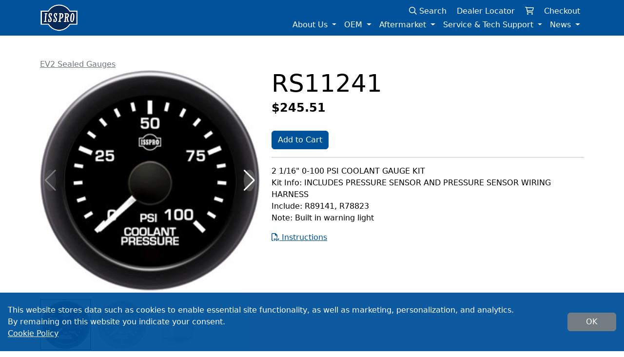

--- FILE ---
content_type: text/html; charset=UTF-8
request_url: https://isspro.com/aftermarket/rs11241.html
body_size: 4140
content:
<!DOCTYPE html>
<html lang="en">
<head>
    <meta charset="utf-8" />
    <meta name="viewport" content="width=device-width, initial-scale=1">
    <meta name="description" content="">
    <title>RS11241</title>
    <link rel="stylesheet" href="/assets/css/swiper-bundle.css?m=b7aa1ef3a83a7aa7152949f506e6707a"/>
<link rel="stylesheet" href="/assets/css/isspro.css?m=28700041855b99ceaefcb4e5d5cd0115"/>
<link rel="stylesheet" href="/cust/big_commerce_categories/assets/css/big_commerce_categories.css?m=b7aa1ef3a83a7aa7152949f506e6707a"/>
<link rel="stylesheet" href="/cust/big_commerce_items/assets/css/big_commerce_items.css?m=b7aa1ef3a83a7aa7152949f506e6707a"/>
<link rel="stylesheet" href="/cust/big_commerce_products/assets/css/big_commerce_products.css?m=28700041855b99ceaefcb4e5d5cd0115"/>
<link rel="stylesheet" href="/cust/contact_entries/assets/css/contact_entries.css?m=b7aa1ef3a83a7aa7152949f506e6707a"/>
<link rel="stylesheet" href="/cust/cr_requests/assets/css/cr_requests.css?m=28700041855b99ceaefcb4e5d5cd0115"/>
<link rel="stylesheet" href="/cust/dealer_locations/assets/css/dealer_locations.css?m=b7aa1ef3a83a7aa7152949f506e6707a"/>
<link rel="stylesheet" href="/cust/footer_columns/assets/css/footer_columns.css?m=b7aa1ef3a83a7aa7152949f506e6707a"/>
<link rel="stylesheet" href="/cust/left_right_ctas/assets/css/left_right_ctas.css?m=b7aa1ef3a83a7aa7152949f506e6707a"/>
<link rel="stylesheet" href="/cust/slider_slides/assets/css/slider_slides.css?m=b7aa1ef3a83a7aa7152949f506e6707a"/>
<link rel="stylesheet" href="/cust/sliders/assets/css/sliders.css?m=28700041855b99ceaefcb4e5d5cd0115"/>
<link rel="stylesheet" href="/cust/social_links/assets/css/social_links.css?m=b7aa1ef3a83a7aa7152949f506e6707a"/>
<link rel="stylesheet" href="/cust/menus/assets/css/menus.css?m=28700041855b99ceaefcb4e5d5cd0115"/>

<link rel="dns-prefetch" href="https://d1o0i0v5q5lp8h.cloudfront.net" />

</head>
<body>
    <header class="site-header">
 		<nav class="navbar fixed-top navbar-expand-lg navbar-dark bg-primary main-navbar">
                    <div class="container position-relative">
                        <a class="navbar-brand" href="/"><img src="https://d1o0i0v5q5lp8h.cloudfront.net/isspro/live/assets/site/logo.png" alt="ISSPRO.com" class="img-fluid"></a>
                        <div class="cart-bar">
                            <a href="/search/" class="text-white text-decoration-none d-none d-sm-inline me-sm-3"><i class="fa-sharp fa-regular fa-magnifying-glass"></i> Search</a>
                            <a href="/distributors/" class="text-white text-decoration-none">Dealer Locator</a>
                            <a href="/cart" class="text-white ms-3 text-decoration-none"><span class="cart-qty badge rounded-pill bg-light text-dark"></span> <i class="fa-regular fa-cart-shopping"></i> </a>
                            <a href="/checkout" class="ms-3 text-white text-decoration-none">Checkout</a>
                        </div>
                        <button class="navbar-toggler" type="button" data-bs-toggle="collapse" data-bs-target="#navbarSupportedContent"
                            aria-controls="navbarSupportedContent" aria-expanded="false" aria-label="Toggle navigation">
                            <span class="navbar-toggler-icon"></span>
                        </button>
                        <div class="collapse navbar-collapse mt-3" id="navbarSupportedContent">
                            <div class="navbar-nav  mb-2 mb-lg-0 w-100 main-nav justify-content-end"><div class="nav-item dropdown nav-item-l">
                                <a class="nav-link dropdown-toggle" href="#" id="nav-about-us" role="button"
                                    data-bs-toggle="dropdown" aria-expanded="false">About Us
                                </a>
                                <div class="dropdown-menu" aria-labelledby="nav-about-us"><div><a class="dropdown-item" href="/about-us/our-story.html">Our Story</a></div><div><a class="dropdown-item" href="/about-us/contact-us.html">Contact Us</a></div>	</div>
                        </div><div class="nav-item dropdown nav-item-l">
                                <a class="nav-link dropdown-toggle" href="#" id="nav-oem" role="button"
                                    data-bs-toggle="dropdown" aria-expanded="false">OEM
                                </a>
                                <div class="dropdown-menu" aria-labelledby="nav-oem"><div><a class="dropdown-item" href="/oem/capabilities.html">Capabilities</a></div><div><a class="dropdown-item" href="/oem/level-sensors.html">Level Sensors</a></div><div><a class="dropdown-item" href="/oem/gauges.html">Gauges</a></div><div><a class="dropdown-item" href="/oem/sensors-switches-and-thermocouples.html">Sensors, Switches and Thermocouples</a></div><div><a class="dropdown-item" href="/oem/custom-displays.html">Custom Displays</a></div><div><a class="dropdown-item" href="/oem/cr-request-form.html">CR Request Form</a></div>	</div>
                        </div>
                                <div class="nav-item dropdown nav-item-l">
                <a class="nav-link dropdown-toggle" href="#" id="nav-profile" role="button"
                    data-bs-toggle="dropdown" aria-expanded="false">Aftermarket
                </a>
                <div class="dropdown-menu " aria-labelledby="nav-profile"><div><a class="dropdown-item" href="/aftermarket/category-name--vacuum-670/">Category Name: Vacuum</a></div><div><a class="dropdown-item" href="/aftermarket/apparel-714/">Apparel</a></div><div><a class="dropdown-item" href="/aftermarket/classic-dash-panels-and-kits-683/">Classic Dash Panels and Kits</a></div><div><a class="dropdown-item" href="/aftermarket/classic-standard-gauges-102/">Classic-Standard Gauges</a></div><div><a class="dropdown-item" href="/aftermarket/ev2-gauges-99/">EV2 Gauges</a></div><div><a class="dropdown-item" href="/aftermarket/ev2-pillar-kits-104/">EV2 Pillar Kits</a></div><div><a class="dropdown-item" href="/aftermarket/ev2-sealed-gauges-100/">EV2 Sealed Gauges</a></div><div><a class="dropdown-item" href="/aftermarket/ev3-674/">EV3</a></div><div><a class="dropdown-item" href="/aftermarket/instrumentation-103/">Instrumentation</a></div><div><a class="dropdown-item" href="/aftermarket/new-products-242/">New Products</a></div><div><a class="dropdown-item" href="/aftermarket/nmea2000-gauges-and-accessories-677/">NMEA2000 Gauges and Accessories</a></div><div><a class="dropdown-item" href="/aftermarket/performance-accessories-97/">Performance Accessories</a></div><div><a class="dropdown-item" href="/aftermarket/performax-gauges-101/">Performax Gauges</a></div><div><a class="dropdown-item" href="/aftermarket/pillars-and-pods-106/">Pillars and Pods</a></div><div><a class="dropdown-item" href="/aftermarket/specialty-products-107/">Specialty Products</a></div><div><a class="dropdown-item" href="/aftermarket/fuel-sender-98/">Fuel Sender</a></div><div><a class="dropdown-item" href="/aftermarket/general-accessories-113/">General Accessories</a></div><div><a class="dropdown-item" href="/aftermarket/catalog---standard.html">Catalog - Standard</a></div>
                </div>
            </div><div class="nav-item dropdown nav-item-l">
                                <a class="nav-link dropdown-toggle" href="#" id="nav-service-tech-support" role="button"
                                    data-bs-toggle="dropdown" aria-expanded="false">Service &amp; Tech Support
                                </a>
                                <div class="dropdown-menu" aria-labelledby="nav-service-tech-support"><div><a class="dropdown-item" href="/service-tech-support/fleetwood.html">Fleetwood</a></div><div><a class="dropdown-item" href="/service-tech-support/warranty-and-rma-requests.html">Warranty and RMA Requests</a></div><div><a class="dropdown-item" href="/service-tech-support/troubleshooting-guides.html">Troubleshooting Guides</a></div><div><a class="dropdown-item" href="/service-tech-support/software-updates-downloads.html">Software Updates/Downloads</a></div><div><a class="dropdown-item" href="/service-tech-support/tech-corner.html">Tech Corner</a></div><div><a class="dropdown-item" href="/service-tech-support/tachometer-and-speedometer-cables.html">Tachometer and Speedometer Cables</a></div><div><a class="dropdown-item" href="/service-tech-support/beta-testing-survey.html">Beta Testing Survey</a></div>	</div>
                        </div><div class="nav-item dropdown nav-item-l">
                                <a class="nav-link dropdown-toggle" href="#" id="nav-news" role="button"
                                    data-bs-toggle="dropdown" aria-expanded="false">News
                                </a>
                                <div class="dropdown-menu" aria-labelledby="nav-news"><div><a class="dropdown-item" href="/news/trade-shows.html">Trade Shows</a></div><div><a class="dropdown-item" href="/news/newsletters.html">Newsletters</a></div>	</div>
                        </div>
                                <a href="/search/" class="text-white text-decoration-none d-sm-none mt-2"><i class="fa-sharp fa-regular fa-magnifying-glass"></i> Search</a>
                            </div>
                        </div>
                    </div>
                </nav>
    </header>
    <main>
        <div class="container-xl my-5 product-details">
                    <div class="row"><div class="col-12"><a href=/aftermarket/ev2-sealed-gauges-100/" class="text-secondary">EV2 Sealed Gauges</a></div>
                        <div class="col-md-5"><div class="product-images-swiper">
                <div style="--swiper-navigation-color: #fff; --swiper-pagination-color: #fff" class="swiper product-main-images">
                    <div class="swiper-wrapper"><div class="swiper-slide c-image">
                                    <img class="product-thumb" src="https://cdn11.bigcommerce.com/s-c06ej138su/products/2605/images/10009/R11241__53221.1584481526.386.513.jpg?c=2" alt="" />
                                </div><div class="swiper-slide c-image">
                                    <img class="product-thumb" src="https://cdn11.bigcommerce.com/s-c06ej138su/products/2605/images/10010/R11241Lit__66445.1584481527.386.513.jpg?c=2" alt=""  loading="lazy"/>
                                </div><div class="swiper-slide c-image">
                                    <img class="product-thumb" src="https://cdn11.bigcommerce.com/s-c06ej138su/products/2605/images/5581/SEALEDSIDE__97433.1584481526.386.513.jpg?c=2" alt=""  loading="lazy"/>
                                </div><div class="swiper-slide c-image">
                                    <img class="product-thumb" src="https://cdn11.bigcommerce.com/s-c06ej138su/products/2605/images/7074/SEALEDBACK__05171.1584481526.386.513.jpg?c=2" alt=""  loading="lazy"/>
                                </div>
                    </div>
                    <div class="swiper-button-next"></div>
                    <div class="swiper-button-prev"></div>
                </div>
                <div thumbsSlider="" class="swiper product-thumbs mt-3">
                    <div class="swiper-wrapper swiper-thumb-wrapper"><div class="swiper-slide c-image">
                                <img class="product-thumb" src="https://cdn11.bigcommerce.com/s-c06ej138su/products/2605/images/10009/R11241__53221.1584481526.220.290.jpg?c=2" alt="" />
                            </div><div class="swiper-slide c-image">
                                <img class="product-thumb" src="https://cdn11.bigcommerce.com/s-c06ej138su/products/2605/images/10010/R11241Lit__66445.1584481527.220.290.jpg?c=2" alt="" />
                            </div><div class="swiper-slide c-image">
                                <img class="product-thumb" src="https://cdn11.bigcommerce.com/s-c06ej138su/products/2605/images/5581/SEALEDSIDE__97433.1584481526.220.290.jpg?c=2" alt="" />
                            </div><div class="swiper-slide c-image">
                                <img class="product-thumb" src="https://cdn11.bigcommerce.com/s-c06ej138su/products/2605/images/7074/SEALEDBACK__05171.1584481526.220.290.jpg?c=2" alt="" />
                            </div>
                    </div>
                    
                </div>
            </div></div>
                        <div class="col-md-7">
                            <h1>RS11241</h1>
                            <div class="h3">$245.51</div>
                            <button type="button" class="mt-4 btn btn-primary add-to-cart" data-product="2605">Add to Cart</button>
                            <hr>
                            <div class="product-description"> 2 1/16" 0-100 PSI COOLANT GAUGE KIT<br>Kit Info: INCLUDES PRESSURE SENSOR AND PRESSURE SENSOR WIRING HARNESS<br>Include: R89141, R78823<br>Note: Built in warning light</div><a href="https://shop-isspro.mybigcommerce.com/content/IS229.pdf" target="_blank" class="mt-3 d-block" rel="noopener noreferrer"><i class="fa-regular fa-file-pdf"> </i> Instructions</a>
                        </div><div class="col-12 mt-3">
                                <div class="container px-0">
                                    <div class="row">
                                        <div class="col-12">
                                            <h3>This product includes the following sub products</h3>
                                        </div>
                                    </div>
                                    <div class="row"><div class="col-6 col-md-4 col-lg-3 col-xl-2 product-related">
                    <a href="/aftermarket/r78823.html">
                        <div class="product-card">
                            <a href="/aftermarket/r78823.html"><div class="c-image"><img src="https://cdn11.bigcommerce.com/s-c06ej138su/products/2563/images/14184/8c3345c2-7f88-430a-ab58-d3f04838bdab__71727.1686765857.386.513.png?c=2" loading="lazy" alt="" class="product-thumb"></div>
                                <div class="mt-3">R78823</div>
                            </a>
                            $4.00
                        </div>
                    </a>
                </div>
                                    </div>
                                </div>
                            </div>
                    </div>
                    <div class="modal fade" id="added-to-cart-modal" tabindex="-1" aria-labelledby="added-to-cart-body" aria-hidden="true">
                        <div class="modal-dialog">
                            <div class="modal-content">
                                <div class="modal-header">
                                    <button type="button" class="btn-close" data-bs-dismiss="modal" aria-label="Close"></button>
                                </div>
                                <div class="modal-body" id="added-to-cart-body">
                                    Added to Cart
                                </div>
                                <div class="modal-footer">
                                    <button type="button" class="btn btn-secondary" data-bs-dismiss="modal">Continue</button>
                                    <a href="/cart" class="btn btn-primary">View Cart</a>
                                </div>
                            </div>
                        </div>
                    </div>

                </div>
    </main>
  	<footer class="site-footer border-top">
                <div class="container-xl">
                    <div class="row">
                        <div class="footer-top"></div>
                        <div class="container footer-primary">
                            <div class="footer-columns-wrap py-5 row "><div class="text-center text-sm-start col-sm-4 col-md-4 mb-3  col-lg-4 footer-column">
                        <div class="h5 mb-2 text-primary">ISSPRO Inc.</div><div class="d-block footer-entry  ">2515 NE Riverside Way Portland, OR 97211</div>
<a href="tel:18008888065" class="d-block footer-entry"><i class="me-2 fa-solid fa-phone"></i>1-800-888-8065</a>
<a href="tel:503-528-3400" class="d-block footer-entry"><i class="me-2 fa-solid fa-phone"></i>503-528-3400</a>
<a href="tel:5035283495" class="d-block footer-entry"><i class="me-2 fa-solid fa-fax"></i>503-528-3495</a>
                    </div><div class="text-center text-sm-start col-sm-4 col-md-4 mb-3  col-lg-4 footer-column">
                        <div class="h5 mb-2 text-primary">Email:</div><a href="mailto:aftermarket@isspro.com" class="d-block footer-entry"><i class="me-2 fa-solid fa-envelope"></i>Retail Sales</a>
<a href="mailto:info@isspro.com" class="d-block footer-entry"><i class="me-2 fa-solid fa-envelope"></i>General Information</a>
<a href="mailto:hr@isspro.com " class="d-block footer-entry"><i class="me-2 fa-solid fa-envelope"></i>Human Resources</a>
                    </div><div class="text-center text-sm-start col-sm-4 col-md-4 mb-3  col-lg-4 footer-column">
                        <div class="h5 mb-2 text-primary">Information</div><a href="/home/iatf-certification.html" class="d-block footer-entry">IATF Certification</a>
<a href="/home/iso-certification.html" class="d-block footer-entry">ISO Certification</a>
<a href="/home/prop-65-warning.html" class="d-block footer-entry">Prop 65 Warning</a>
                    </div><div class="text-center text-sm-start col-sm-4 col-md-4 mb-3  col-lg-4 footer-column">
                        <div class="h5 mb-2 text-primary">Careers</div><a href="/careers/equal-opportunity-affirmative-action-statement.html" class="d-block footer-entry">Equal Employment Opportunity<br />
Affirmative Action Statement</a>
<a href="/careers/job-application.html" class="d-block footer-entry">Job Application</a>
<a href="/careers/job-openings.html" class="d-block footer-entry">Job Openings</a>
<a href="/careers/machine-readable-files-link.html" class="d-block footer-entry">Machine Readable Files</a>
                    </div>
            </div>
                        </div>
                        <div class="container footer-final">
                            <div class="row footer-copyright text-center justify-content-center">
                                <ul class="list-inline list-social-links"><li class="list-inline-item"><a href="https://www.facebook.com/IssproInc" target="_blank" rel="noopener noreferrer" title="Facebook" class="text-hover-primary social-link mx-2"><i class="fab fa-brands fa-square-facebook"></i></a></li><li class="list-inline-item"><a href="https://www.instagram.com/issproofficial/" target="_blank" rel="noopener noreferrer" title="Instagram" class="text-hover-primary social-link mx-2"><i class="fab fa-brands fa-instagram"></i></a></li><li class="list-inline-item"><a href="https://www.linkedin.com/company/isspro-inc-/" target="_blank" rel="noopener noreferrer" title="LinkedIn" class="text-hover-primary social-link mx-2"><i class="fab fa-brands fa-linkedin-in"></i></a></li></ul>
                                <div class="footer-copyright-item py-3 col-lg-9">Copyright 2026 ISSPRO Inc. All rights reserved.</div>
                                <div class="footer-copyright-item py-3 col-sm-6 col-md-5 col-lg-4">Built by <a href="https://cascadewebdev.com">Cascade Web Dev</a></div>
                                <div class="footer-copyright-item py-3 col-sm-6 col-md-5 col-lg-4"><a href="/home/privacy-policy.html">Privacy Policy</a></div>
                            </div>
                        </div>
                    </div>
                </div>
            </footer>
  	<script src="https://code.jquery.com/jquery-1.12.4.min.js" integrity="sha256-ZosEbRLbNQzLpnKIkEdrPv7lOy9C27hHQ+Xp8a4MxAQ=" crossorigin="anonymous"></script>
    <script src="/assets/bootstrap/js/bootstrap.bundle.js?m=15a735f90c3cc7126b575eac4d276b8c"></script>
<script src="/layout/javascript/lib.js?m=222e5781780b7c7ca7254d254b1a9d56"></script>
<script src="/assets/javascript/swiper-bundle.js?m=b7aa1ef3a83a7aa7152949f506e6707a"></script>
<script src="/cust/big_commerce_categories/assets/javascript/big_commerce_categories.js?m=b7aa1ef3a83a7aa7152949f506e6707a"></script>
<script src="/cust/big_commerce_items/assets/javascript/big_commerce_items.js?m=b7aa1ef3a83a7aa7152949f506e6707a"></script>
<script src="/cust/big_commerce_products/assets/javascript/big_commerce_products.js?m=b3748ead291f86ccb526683cd2030d36"></script>
<script src="/cust/contact_entries/assets/javascript/contact_entries.js?m=b7aa1ef3a83a7aa7152949f506e6707a"></script>
<script src="/cust/cr_requests/assets/javascript/cr_requests.js?m=842c86581bc1b067a506261f573b1499"></script>
<script src="/cust/dealer_locations/assets/javascript/dealer_locations.js?m=b7aa1ef3a83a7aa7152949f506e6707a"></script>
<script src="/cust/footer_columns/assets/javascript/footer_columns.js?m=b7aa1ef3a83a7aa7152949f506e6707a"></script>
<script src="/cust/left_right_ctas/assets/javascript/left_right_ctas.js?m=b7aa1ef3a83a7aa7152949f506e6707a"></script>
<script src="/cust/slider_slides/assets/javascript/slider_slides.js?m=b7aa1ef3a83a7aa7152949f506e6707a"></script>
<script src="/cust/sliders/assets/javascript/sliders.js?m=b7aa1ef3a83a7aa7152949f506e6707a"></script>
<script src="/cust/social_links/assets/javascript/social_links.js?m=b7aa1ef3a83a7aa7152949f506e6707a"></script>
<script src="/assets/javascript/isspro.js?m=b7aa1ef3a83a7aa7152949f506e6707a"></script>
<script src="/cust/menus/assets/javascript/menus.js?m=b7aa1ef3a83a7aa7152949f506e6707a"></script>

  	<script src="https://kit.fontawesome.com/4a78fe81a2.js" crossorigin="anonymous"></script>
</body>
</html>

--- FILE ---
content_type: text/css
request_url: https://isspro.com/cust/cr_requests/assets/css/cr_requests.css?m=28700041855b99ceaefcb4e5d5cd0115
body_size: 295
content:
/* Variables */
/* Mixens: */
.cr-request-form {
  width: 100%;
  max-width: 800px;
  margin: 0 auto;
  padding: 20px;
  /* Additions for Quality Requirements Section */
  /* Additions for Quality Requirements Section */
  /* Custom Pop Up */
}
.cr-request-form fieldset {
  margin-bottom: 20px;
  border: 1px solid #ccc;
  padding: 10px;
}
.cr-request-form legend {
  font-weight: bold;
}
.cr-request-form .form-group {
  display: flex;
  align-items: flex-start;
  margin-bottom: 8px;
  gap: 8px;
  flex-wrap: wrap;
}
.cr-request-form .form-group label {
  flex: 0 0 180px;
  /* Fixed width for labels */
  text-align: right;
}
.cr-request-form .form-group input,
.cr-request-form .form-group select {
  flex: 1;
  max-width: 400px;
}
.cr-request-form form button {
  padding: 10px 20px;
  font-size: 16px;
  cursor: pointer;
}
.cr-request-form .required {
  color: red;
}
.cr-request-form .notice {
  color: #007bff;
  font-style: italic;
}
.cr-request-form .checkbox-and-comment {
  display: flex;
  flex-direction: column;
  gap: 10px;
}
.cr-request-form .checkbox-group {
  display: inline-block;
}
.cr-request-form .checkbox-group label {
  flex: 0 0 180px;
  /* Fixed width for labels */
  text-align: right;
}
.cr-request-form #otherDocsCommentContainer {
  margin-top: 8px;
}
.cr-request-form textarea {
  width: 100%;
  max-width: 400px;
  padding: 8px;
  box-sizing: border-box;
  margin-top: 8px;
}
.cr-request-form .form-group textarea {
  flex: 1;
  max-width: 400px;
}
.cr-request-form .form-group input[type=file] {
  flex: 1;
  max-width: 400px;
}
.cr-request-form .modal {
  display: none;
  position: fixed;
  z-index: 1000;
  padding-top: 20%;
  left: 0;
  top: 0;
  width: 100%;
  height: 100%;
  background-color: rgba(0, 0, 0, 0.4);
}
.cr-request-form .modal-content {
  background-color: #fff;
  margin: auto;
  padding: 20px 30px;
  border-radius: 8px;
  width: 90%;
  max-width: 400px;
  text-align: center;
  box-shadow: 0 5px 15px rgba(0, 0, 0, 0.3);
}
.cr-request-form .modal-content h2 {
  margin-top: 0;
  font-size: 20px;
  color: #333;
}
.cr-request-form .modal-content p {
  margin-bottom: 20px;
}
.cr-request-form .close {
  color: #aaa;
  float: right;
  font-size: 24px;
  font-weight: bold;
  cursor: pointer;
}
.cr-request-form .close:hover {
  color: #000;
}
.cr-request-form #modal-ok-btn {
  padding: 8px 16px;
  background-color: #007bff;
  color: #fff;
  border: none;
  border-radius: 4px;
  cursor: pointer;
}
.cr-request-form #modal-ok-btn:hover {
  background-color: #0056b3;
}

--- FILE ---
content_type: text/css
request_url: https://isspro.com/cust/social_links/assets/css/social_links.css?m=b7aa1ef3a83a7aa7152949f506e6707a
body_size: -400
content:
.list-social-links {
    font-size: 30px;
}


--- FILE ---
content_type: text/javascript
request_url: https://isspro.com/cust/big_commerce_products/assets/javascript/big_commerce_products.js?m=b3748ead291f86ccb526683cd2030d36
body_size: 1225
content:
//Module Specific JS Functions
$(document).ready(function () {
    var productDetails = $('.product-details'),
        cartForm = $('.cart-form'),
        searchForm = $('.search-products');
    if (productDetails.length > 0) {
        doProductDetails(productDetails);
    }
    if (cartForm.length > 0) {
        cartCalcs(cartForm);
    }
    if (searchForm.length > 0) {
        doSearch(searchForm);
    }

    function doSearch(wrap) {
        wrap.on('submit', function(e) {
            e.preventDefault();
            var query = wrap.find('#search_query').val();
            if (query.length > 0) {
                window.location = '/search/' + query;
            }
        });
    }


    function cartCalcs(thisForm) {
        var cartHeading = $('.cart-heading');
        thisForm.attr('data-sending', false);
        thisForm.on('change', '.cart-qty-sel', function(e) {
            const curSel = $(e.target);
            if (thisForm.attr('data-sending') === 'false') {
                thisForm.attr('data-sending', true);
                thisForm.find('select').prop('disabled', true);
                $.ajax({
                    type: "POST",
                    url: '/cust/big_commerce_products/public/update_cart/',
                    data: {
                        'action' : 'update_cart',
                        'product' : curSel.attr('name').split('_')[1],
                        'qty': curSel.val(),
                    },
                    error: function (jqXHR, textStatus, errorThrown) {
                        var srcUrl = window.location.href;
                        $.ajax({
                            type: "POST",
                            url: '/cust/ajax_errors/public/add/',
                            data: {
                                'url': srcUrl,
                                'jqxhr': $('<div/>').text(JSON.stringify(jqXHR)).html(),
                                'text_status': textStatus,
                                'error_thrown': errorThrown,
                                'action': 'new_ajax_error'
                            },
                            dataType: 'json',
                            success: function (returned) {
                                if (returned.newvalue) {
                                    alert('Sorry, an error has occurred while processing your request. Support has been notified.');
                                } else {
                                    alert('Sorry, an error has occurred while processing your request.  Please contact the site administrator.');
                                }
                            },
                            error: function () {
                                $.ajax({
                                    type: "POST",
                                    url: '/cust/ajax_errors/public/add/',
                                    data: {
                                        'url': srcUrl,
                                        'text_status': textStatus,
                                        'error_thrown': errorThrown,
                                        'action': 'new_ajax_error'
                                    },
                                    dataType: 'json',
                                    success: function (returned) {
                                        if (returned.newvalue) {
                                            alert('Sorry, an error has occurred while processing your request. Support has been notified.');
                                        } else {
                                            alert('Sorry, an error has occurred while processing your request.  Please contact the site administrator.');
                                        }
                                    },
                                    error: function () {
                                        alert('Sorry, an error has occurred while processing your request.  Please contact the site administrator.');
                                    }
                                });
                            }
                        });
                    },
                    dataType: 'json',
                    success: function (data) {
                        var field_list = '';
                        if (data.errors) {
                            //noop
                        } else {
                            cartHeading.html(data.cart.heading);
                            console.log(data.cart.table)
                             thisForm.html(data.cart.table);
           
                            if (data.cart.count > 0) {
                                $('.cart-qty').text(data.items_in_cart);
                            } else {
                                $('.cart-qty').text('');
                            }
                        }
                    },
                    complete: function () {
                        thisForm.attr('data-sending', false);
                        thisForm.find('select').prop('disabled', false);    
                    }
                });
            } 
        });
    }

    function doProductDetails(wrap) {
        var thumbs = new Swiper('.product-thumbs', {
            spaceBetween: 10,
            slidesPerView: 4,
            freeMode: true,
            watchSlidesProgress: true,
            // navigation: {
            //     nextEl: ".swiper-button-next",
            //     prevEl: ".swiper-button-prev",
            // },
        }),
            addButton = wrap.find('.add-to-cart'),
            thisForm = addButton.parent()
;
        var mainImages = new Swiper('.product-main-images', {
            spaceBetween: 10,
            navigation: {
                nextEl: ".swiper-button-next",
                prevEl: ".swiper-button-prev",
            },
            thumbs: {
                swiper: thumbs,
            },
        });
        addButton.click(function (e) {

            $.ajax({
                type: "POST",
                url: '/cust/big_commerce_products/public/add_to_cart/',
                data: {
                    'action' : 'add_to_cart',
                    'product': $(this).data('product'),
                },
                error: function (jqXHR, textStatus, errorThrown) {
                    var srcUrl = window.location.href;
                    $.ajax({
                        type: "POST",
                        url: '/cust/ajax_errors/public/add/',
                        data: {
                            'url': srcUrl,
                            'jqxhr': $('<div/>').text(JSON.stringify(jqXHR)).html(),
                            'text_status': textStatus,
                            'error_thrown': errorThrown,
                            'action': 'new_ajax_error'
                        },
                        dataType: 'json',
                        success: function (returned) {
                            if (returned.newvalue) {
                                alert('Sorry, an error has occurred while processing your request. Support has been notified.');
                            } else {
                                alert('Sorry, an error has occurred while processing your request.  Please contact the site administrator.');
                            }
                        },
                        error: function () {
                            $.ajax({
                                type: "POST",
                                url: '/cust/ajax_errors/public/add/',
                                data: {
                                    'url': srcUrl,
                                    'text_status': textStatus,
                                    'error_thrown': errorThrown,
                                    'action': 'new_ajax_error'
                                },
                                dataType: 'json',
                                success: function (returned) {
                                    if (returned.newvalue) {
                                        alert('Sorry, an error has occurred while processing your request. Support has been notified.');
                                    } else {
                                        alert('Sorry, an error has occurred while processing your request.  Please contact the site administrator.');
                                    }
                                },
                                error: function () {
                                    alert('Sorry, an error has occurred while processing your request.  Please contact the site administrator.');
                                }
                            });
                        }
                    });
                },
                dataType: 'json',
                success: function (data) {
                    var field_list = '';
                    if (data.errors) {
                        //noop
                    } else {
                        $('.cart-qty').text(data.items_in_cart);
                        const myModalAlternative = new bootstrap.Modal('#added-to-cart-modal');
                        myModalAlternative.show();
                    }
                },
                complete: function () {
                    thisForm.data('ok', false); //set it back to false after any send
                    thisForm.removeAttr('data-sending'); //no matter what we want them to be able to try again.
                }
            });
        });
    }
});

--- FILE ---
content_type: text/javascript
request_url: https://isspro.com/assets/javascript/swiper-bundle.js?m=b7aa1ef3a83a7aa7152949f506e6707a
body_size: 57651
content:
/**
 * Swiper 9.0.5
 * Most modern mobile touch slider and framework with hardware accelerated transitions
 * https://swiperjs.com
 *
 * Copyright 2014-2023 Vladimir Kharlampidi
 *
 * Released under the MIT License
 *
 * Released on: February 13, 2023
 */

(function (global, factory) {
    typeof exports === 'object' && typeof module !== 'undefined' ? module.exports = factory() :
    typeof define === 'function' && define.amd ? define(factory) :
    (global = typeof globalThis !== 'undefined' ? globalThis : global || self, global.Swiper = factory());
})(this, (function () { 'use strict';

    /**
     * SSR Window 4.0.2
     * Better handling for window object in SSR environment
     * https://github.com/nolimits4web/ssr-window
     *
     * Copyright 2021, Vladimir Kharlampidi
     *
     * Licensed under MIT
     *
     * Released on: December 13, 2021
     */
    /* eslint-disable no-param-reassign */
    function isObject$1(obj) {
      return obj !== null && typeof obj === 'object' && 'constructor' in obj && obj.constructor === Object;
    }
    function extend$1(target, src) {
      if (target === void 0) {
        target = {};
      }
      if (src === void 0) {
        src = {};
      }
      Object.keys(src).forEach(key => {
        if (typeof target[key] === 'undefined') target[key] = src[key];else if (isObject$1(src[key]) && isObject$1(target[key]) && Object.keys(src[key]).length > 0) {
          extend$1(target[key], src[key]);
        }
      });
    }
    const ssrDocument = {
      body: {},
      addEventListener() {},
      removeEventListener() {},
      activeElement: {
        blur() {},
        nodeName: ''
      },
      querySelector() {
        return null;
      },
      querySelectorAll() {
        return [];
      },
      getElementById() {
        return null;
      },
      createEvent() {
        return {
          initEvent() {}
        };
      },
      createElement() {
        return {
          children: [],
          childNodes: [],
          style: {},
          setAttribute() {},
          getElementsByTagName() {
            return [];
          }
        };
      },
      createElementNS() {
        return {};
      },
      importNode() {
        return null;
      },
      location: {
        hash: '',
        host: '',
        hostname: '',
        href: '',
        origin: '',
        pathname: '',
        protocol: '',
        search: ''
      }
    };
    function getDocument() {
      const doc = typeof document !== 'undefined' ? document : {};
      extend$1(doc, ssrDocument);
      return doc;
    }
    const ssrWindow = {
      document: ssrDocument,
      navigator: {
        userAgent: ''
      },
      location: {
        hash: '',
        host: '',
        hostname: '',
        href: '',
        origin: '',
        pathname: '',
        protocol: '',
        search: ''
      },
      history: {
        replaceState() {},
        pushState() {},
        go() {},
        back() {}
      },
      CustomEvent: function CustomEvent() {
        return this;
      },
      addEventListener() {},
      removeEventListener() {},
      getComputedStyle() {
        return {
          getPropertyValue() {
            return '';
          }
        };
      },
      Image() {},
      Date() {},
      screen: {},
      setTimeout() {},
      clearTimeout() {},
      matchMedia() {
        return {};
      },
      requestAnimationFrame(callback) {
        if (typeof setTimeout === 'undefined') {
          callback();
          return null;
        }
        return setTimeout(callback, 0);
      },
      cancelAnimationFrame(id) {
        if (typeof setTimeout === 'undefined') {
          return;
        }
        clearTimeout(id);
      }
    };
    function getWindow() {
      const win = typeof window !== 'undefined' ? window : {};
      extend$1(win, ssrWindow);
      return win;
    }

    function deleteProps(obj) {
      const object = obj;
      Object.keys(object).forEach(key => {
        try {
          object[key] = null;
        } catch (e) {
          // no getter for object
        }
        try {
          delete object[key];
        } catch (e) {
          // something got wrong
        }
      });
    }
    function nextTick(callback, delay) {
      if (delay === void 0) {
        delay = 0;
      }
      return setTimeout(callback, delay);
    }
    function now() {
      return Date.now();
    }
    function getComputedStyle$1(el) {
      const window = getWindow();
      let style;
      if (window.getComputedStyle) {
        style = window.getComputedStyle(el, null);
      }
      if (!style && el.currentStyle) {
        style = el.currentStyle;
      }
      if (!style) {
        style = el.style;
      }
      return style;
    }
    function getTranslate(el, axis) {
      if (axis === void 0) {
        axis = 'x';
      }
      const window = getWindow();
      let matrix;
      let curTransform;
      let transformMatrix;
      const curStyle = getComputedStyle$1(el);
      if (window.WebKitCSSMatrix) {
        curTransform = curStyle.transform || curStyle.webkitTransform;
        if (curTransform.split(',').length > 6) {
          curTransform = curTransform.split(', ').map(a => a.replace(',', '.')).join(', ');
        }
        // Some old versions of Webkit choke when 'none' is passed; pass
        // empty string instead in this case
        transformMatrix = new window.WebKitCSSMatrix(curTransform === 'none' ? '' : curTransform);
      } else {
        transformMatrix = curStyle.MozTransform || curStyle.OTransform || curStyle.MsTransform || curStyle.msTransform || curStyle.transform || curStyle.getPropertyValue('transform').replace('translate(', 'matrix(1, 0, 0, 1,');
        matrix = transformMatrix.toString().split(',');
      }
      if (axis === 'x') {
        // Latest Chrome and webkits Fix
        if (window.WebKitCSSMatrix) curTransform = transformMatrix.m41;
        // Crazy IE10 Matrix
        else if (matrix.length === 16) curTransform = parseFloat(matrix[12]);
        // Normal Browsers
        else curTransform = parseFloat(matrix[4]);
      }
      if (axis === 'y') {
        // Latest Chrome and webkits Fix
        if (window.WebKitCSSMatrix) curTransform = transformMatrix.m42;
        // Crazy IE10 Matrix
        else if (matrix.length === 16) curTransform = parseFloat(matrix[13]);
        // Normal Browsers
        else curTransform = parseFloat(matrix[5]);
      }
      return curTransform || 0;
    }
    function isObject(o) {
      return typeof o === 'object' && o !== null && o.constructor && Object.prototype.toString.call(o).slice(8, -1) === 'Object';
    }
    function isNode(node) {
      // eslint-disable-next-line
      if (typeof window !== 'undefined' && typeof window.HTMLElement !== 'undefined') {
        return node instanceof HTMLElement;
      }
      return node && (node.nodeType === 1 || node.nodeType === 11);
    }
    function extend() {
      const to = Object(arguments.length <= 0 ? undefined : arguments[0]);
      const noExtend = ['__proto__', 'constructor', 'prototype'];
      for (let i = 1; i < arguments.length; i += 1) {
        const nextSource = i < 0 || arguments.length <= i ? undefined : arguments[i];
        if (nextSource !== undefined && nextSource !== null && !isNode(nextSource)) {
          const keysArray = Object.keys(Object(nextSource)).filter(key => noExtend.indexOf(key) < 0);
          for (let nextIndex = 0, len = keysArray.length; nextIndex < len; nextIndex += 1) {
            const nextKey = keysArray[nextIndex];
            const desc = Object.getOwnPropertyDescriptor(nextSource, nextKey);
            if (desc !== undefined && desc.enumerable) {
              if (isObject(to[nextKey]) && isObject(nextSource[nextKey])) {
                if (nextSource[nextKey].__swiper__) {
                  to[nextKey] = nextSource[nextKey];
                } else {
                  extend(to[nextKey], nextSource[nextKey]);
                }
              } else if (!isObject(to[nextKey]) && isObject(nextSource[nextKey])) {
                to[nextKey] = {};
                if (nextSource[nextKey].__swiper__) {
                  to[nextKey] = nextSource[nextKey];
                } else {
                  extend(to[nextKey], nextSource[nextKey]);
                }
              } else {
                to[nextKey] = nextSource[nextKey];
              }
            }
          }
        }
      }
      return to;
    }
    function setCSSProperty(el, varName, varValue) {
      el.style.setProperty(varName, varValue);
    }
    function animateCSSModeScroll(_ref) {
      let {
        swiper,
        targetPosition,
        side
      } = _ref;
      const window = getWindow();
      const startPosition = -swiper.translate;
      let startTime = null;
      let time;
      const duration = swiper.params.speed;
      swiper.wrapperEl.style.scrollSnapType = 'none';
      window.cancelAnimationFrame(swiper.cssModeFrameID);
      const dir = targetPosition > startPosition ? 'next' : 'prev';
      const isOutOfBound = (current, target) => {
        return dir === 'next' && current >= target || dir === 'prev' && current <= target;
      };
      const animate = () => {
        time = new Date().getTime();
        if (startTime === null) {
          startTime = time;
        }
        const progress = Math.max(Math.min((time - startTime) / duration, 1), 0);
        const easeProgress = 0.5 - Math.cos(progress * Math.PI) / 2;
        let currentPosition = startPosition + easeProgress * (targetPosition - startPosition);
        if (isOutOfBound(currentPosition, targetPosition)) {
          currentPosition = targetPosition;
        }
        swiper.wrapperEl.scrollTo({
          [side]: currentPosition
        });
        if (isOutOfBound(currentPosition, targetPosition)) {
          swiper.wrapperEl.style.overflow = 'hidden';
          swiper.wrapperEl.style.scrollSnapType = '';
          setTimeout(() => {
            swiper.wrapperEl.style.overflow = '';
            swiper.wrapperEl.scrollTo({
              [side]: currentPosition
            });
          });
          window.cancelAnimationFrame(swiper.cssModeFrameID);
          return;
        }
        swiper.cssModeFrameID = window.requestAnimationFrame(animate);
      };
      animate();
    }
    function getSlideTransformEl(slideEl) {
      return slideEl.querySelector('.swiper-slide-transform') || slideEl.shadowEl && slideEl.shadowEl.querySelector('.swiper-slide-transform') || slideEl;
    }
    function elementChildren(element, selector) {
      if (selector === void 0) {
        selector = '';
      }
      return [...element.children].filter(el => el.matches(selector));
    }
    function createElement(tag, classes) {
      if (classes === void 0) {
        classes = [];
      }
      const el = document.createElement(tag);
      el.classList.add(...(Array.isArray(classes) ? classes : [classes]));
      return el;
    }
    function elementOffset(el) {
      const window = getWindow();
      const document = getDocument();
      const box = el.getBoundingClientRect();
      const body = document.body;
      const clientTop = el.clientTop || body.clientTop || 0;
      const clientLeft = el.clientLeft || body.clientLeft || 0;
      const scrollTop = el === window ? window.scrollY : el.scrollTop;
      const scrollLeft = el === window ? window.scrollX : el.scrollLeft;
      return {
        top: box.top + scrollTop - clientTop,
        left: box.left + scrollLeft - clientLeft
      };
    }
    function elementPrevAll(el, selector) {
      const prevEls = [];
      while (el.previousElementSibling) {
        const prev = el.previousElementSibling; // eslint-disable-line
        if (selector) {
          if (prev.matches(selector)) prevEls.push(prev);
        } else prevEls.push(prev);
        el = prev;
      }
      return prevEls;
    }
    function elementNextAll(el, selector) {
      const nextEls = [];
      while (el.nextElementSibling) {
        const next = el.nextElementSibling; // eslint-disable-line
        if (selector) {
          if (next.matches(selector)) nextEls.push(next);
        } else nextEls.push(next);
        el = next;
      }
      return nextEls;
    }
    function elementStyle(el, prop) {
      const window = getWindow();
      return window.getComputedStyle(el, null).getPropertyValue(prop);
    }
    function elementIndex(el) {
      let child = el;
      let i;
      if (child) {
        i = 0;
        // eslint-disable-next-line
        while ((child = child.previousSibling) !== null) {
          if (child.nodeType === 1) i += 1;
        }
        return i;
      }
      return undefined;
    }
    function elementParents(el, selector) {
      const parents = []; // eslint-disable-line
      let parent = el.parentElement; // eslint-disable-line
      while (parent) {
        if (selector) {
          if (parent.matches(selector)) parents.push(parent);
        } else {
          parents.push(parent);
        }
        parent = parent.parentElement;
      }
      return parents;
    }
    function elementTransitionEnd(el, callback) {
      function fireCallBack(e) {
        if (e.target !== el) return;
        callback.call(el, e);
        el.removeEventListener('transitionend', fireCallBack);
      }
      if (callback) {
        el.addEventListener('transitionend', fireCallBack);
      }
    }
    function elementOuterSize(el, size, includeMargins) {
      const window = getWindow();
      if (includeMargins) {
        return el[size === 'width' ? 'offsetWidth' : 'offsetHeight'] + parseFloat(window.getComputedStyle(el, null).getPropertyValue(size === 'width' ? 'margin-right' : 'margin-top')) + parseFloat(window.getComputedStyle(el, null).getPropertyValue(size === 'width' ? 'margin-left' : 'margin-bottom'));
      }
      return el.offsetWidth;
    }

    let support;
    function calcSupport() {
      const window = getWindow();
      const document = getDocument();
      return {
        smoothScroll: document.documentElement && 'scrollBehavior' in document.documentElement.style,
        touch: !!('ontouchstart' in window || window.DocumentTouch && document instanceof window.DocumentTouch)
      };
    }
    function getSupport() {
      if (!support) {
        support = calcSupport();
      }
      return support;
    }

    let deviceCached;
    function calcDevice(_temp) {
      let {
        userAgent
      } = _temp === void 0 ? {} : _temp;
      const support = getSupport();
      const window = getWindow();
      const platform = window.navigator.platform;
      const ua = userAgent || window.navigator.userAgent;
      const device = {
        ios: false,
        android: false
      };
      const screenWidth = window.screen.width;
      const screenHeight = window.screen.height;
      const android = ua.match(/(Android);?[\s\/]+([\d.]+)?/); // eslint-disable-line
      let ipad = ua.match(/(iPad).*OS\s([\d_]+)/);
      const ipod = ua.match(/(iPod)(.*OS\s([\d_]+))?/);
      const iphone = !ipad && ua.match(/(iPhone\sOS|iOS)\s([\d_]+)/);
      const windows = platform === 'Win32';
      let macos = platform === 'MacIntel';

      // iPadOs 13 fix
      const iPadScreens = ['1024x1366', '1366x1024', '834x1194', '1194x834', '834x1112', '1112x834', '768x1024', '1024x768', '820x1180', '1180x820', '810x1080', '1080x810'];
      if (!ipad && macos && support.touch && iPadScreens.indexOf(`${screenWidth}x${screenHeight}`) >= 0) {
        ipad = ua.match(/(Version)\/([\d.]+)/);
        if (!ipad) ipad = [0, 1, '13_0_0'];
        macos = false;
      }

      // Android
      if (android && !windows) {
        device.os = 'android';
        device.android = true;
      }
      if (ipad || iphone || ipod) {
        device.os = 'ios';
        device.ios = true;
      }

      // Export object
      return device;
    }
    function getDevice(overrides) {
      if (overrides === void 0) {
        overrides = {};
      }
      if (!deviceCached) {
        deviceCached = calcDevice(overrides);
      }
      return deviceCached;
    }

    let browser;
    function calcBrowser() {
      const window = getWindow();
      let needPerspectiveFix = false;
      function isSafari() {
        const ua = window.navigator.userAgent.toLowerCase();
        return ua.indexOf('safari') >= 0 && ua.indexOf('chrome') < 0 && ua.indexOf('android') < 0;
      }
      if (isSafari()) {
        const ua = String(window.navigator.userAgent);
        if (ua.includes('Version/')) {
          const [major, minor] = ua.split('Version/')[1].split(' ')[0].split('.').map(num => Number(num));
          needPerspectiveFix = major < 16 || major === 16 && minor < 2;
        }
      }
      return {
        isSafari: needPerspectiveFix || isSafari(),
        needPerspectiveFix,
        isWebView: /(iPhone|iPod|iPad).*AppleWebKit(?!.*Safari)/i.test(window.navigator.userAgent)
      };
    }
    function getBrowser() {
      if (!browser) {
        browser = calcBrowser();
      }
      return browser;
    }

    function Resize(_ref) {
      let {
        swiper,
        on,
        emit
      } = _ref;
      const window = getWindow();
      let observer = null;
      let animationFrame = null;
      const resizeHandler = () => {
        if (!swiper || swiper.destroyed || !swiper.initialized) return;
        emit('beforeResize');
        emit('resize');
      };
      const createObserver = () => {
        if (!swiper || swiper.destroyed || !swiper.initialized) return;
        observer = new ResizeObserver(entries => {
          animationFrame = window.requestAnimationFrame(() => {
            const {
              width,
              height
            } = swiper;
            let newWidth = width;
            let newHeight = height;
            entries.forEach(_ref2 => {
              let {
                contentBoxSize,
                contentRect,
                target
              } = _ref2;
              if (target && target !== swiper.el) return;
              newWidth = contentRect ? contentRect.width : (contentBoxSize[0] || contentBoxSize).inlineSize;
              newHeight = contentRect ? contentRect.height : (contentBoxSize[0] || contentBoxSize).blockSize;
            });
            if (newWidth !== width || newHeight !== height) {
              resizeHandler();
            }
          });
        });
        observer.observe(swiper.el);
      };
      const removeObserver = () => {
        if (animationFrame) {
          window.cancelAnimationFrame(animationFrame);
        }
        if (observer && observer.unobserve && swiper.el) {
          observer.unobserve(swiper.el);
          observer = null;
        }
      };
      const orientationChangeHandler = () => {
        if (!swiper || swiper.destroyed || !swiper.initialized) return;
        emit('orientationchange');
      };
      on('init', () => {
        if (swiper.params.resizeObserver && typeof window.ResizeObserver !== 'undefined') {
          createObserver();
          return;
        }
        window.addEventListener('resize', resizeHandler);
        window.addEventListener('orientationchange', orientationChangeHandler);
      });
      on('destroy', () => {
        removeObserver();
        window.removeEventListener('resize', resizeHandler);
        window.removeEventListener('orientationchange', orientationChangeHandler);
      });
    }

    function Observer(_ref) {
      let {
        swiper,
        extendParams,
        on,
        emit
      } = _ref;
      const observers = [];
      const window = getWindow();
      const attach = function (target, options) {
        if (options === void 0) {
          options = {};
        }
        const ObserverFunc = window.MutationObserver || window.WebkitMutationObserver;
        const observer = new ObserverFunc(mutations => {
          // The observerUpdate event should only be triggered
          // once despite the number of mutations.  Additional
          // triggers are redundant and are very costly
          if (mutations.length === 1) {
            emit('observerUpdate', mutations[0]);
            return;
          }
          const observerUpdate = function observerUpdate() {
            emit('observerUpdate', mutations[0]);
          };
          if (window.requestAnimationFrame) {
            window.requestAnimationFrame(observerUpdate);
          } else {
            window.setTimeout(observerUpdate, 0);
          }
        });
        observer.observe(target, {
          attributes: typeof options.attributes === 'undefined' ? true : options.attributes,
          childList: typeof options.childList === 'undefined' ? true : options.childList,
          characterData: typeof options.characterData === 'undefined' ? true : options.characterData
        });
        observers.push(observer);
      };
      const init = () => {
        if (!swiper.params.observer) return;
        if (swiper.params.observeParents) {
          const containerParents = elementParents(swiper.el);
          for (let i = 0; i < containerParents.length; i += 1) {
            attach(containerParents[i]);
          }
        }
        // Observe container
        attach(swiper.el, {
          childList: swiper.params.observeSlideChildren
        });

        // Observe wrapper
        attach(swiper.wrapperEl, {
          attributes: false
        });
      };
      const destroy = () => {
        observers.forEach(observer => {
          observer.disconnect();
        });
        observers.splice(0, observers.length);
      };
      extendParams({
        observer: false,
        observeParents: false,
        observeSlideChildren: false
      });
      on('init', init);
      on('destroy', destroy);
    }

    /* eslint-disable no-underscore-dangle */

    var eventsEmitter = {
      on(events, handler, priority) {
        const self = this;
        if (!self.eventsListeners || self.destroyed) return self;
        if (typeof handler !== 'function') return self;
        const method = priority ? 'unshift' : 'push';
        events.split(' ').forEach(event => {
          if (!self.eventsListeners[event]) self.eventsListeners[event] = [];
          self.eventsListeners[event][method](handler);
        });
        return self;
      },
      once(events, handler, priority) {
        const self = this;
        if (!self.eventsListeners || self.destroyed) return self;
        if (typeof handler !== 'function') return self;
        function onceHandler() {
          self.off(events, onceHandler);
          if (onceHandler.__emitterProxy) {
            delete onceHandler.__emitterProxy;
          }
          for (var _len = arguments.length, args = new Array(_len), _key = 0; _key < _len; _key++) {
            args[_key] = arguments[_key];
          }
          handler.apply(self, args);
        }
        onceHandler.__emitterProxy = handler;
        return self.on(events, onceHandler, priority);
      },
      onAny(handler, priority) {
        const self = this;
        if (!self.eventsListeners || self.destroyed) return self;
        if (typeof handler !== 'function') return self;
        const method = priority ? 'unshift' : 'push';
        if (self.eventsAnyListeners.indexOf(handler) < 0) {
          self.eventsAnyListeners[method](handler);
        }
        return self;
      },
      offAny(handler) {
        const self = this;
        if (!self.eventsListeners || self.destroyed) return self;
        if (!self.eventsAnyListeners) return self;
        const index = self.eventsAnyListeners.indexOf(handler);
        if (index >= 0) {
          self.eventsAnyListeners.splice(index, 1);
        }
        return self;
      },
      off(events, handler) {
        const self = this;
        if (!self.eventsListeners || self.destroyed) return self;
        if (!self.eventsListeners) return self;
        events.split(' ').forEach(event => {
          if (typeof handler === 'undefined') {
            self.eventsListeners[event] = [];
          } else if (self.eventsListeners[event]) {
            self.eventsListeners[event].forEach((eventHandler, index) => {
              if (eventHandler === handler || eventHandler.__emitterProxy && eventHandler.__emitterProxy === handler) {
                self.eventsListeners[event].splice(index, 1);
              }
            });
          }
        });
        return self;
      },
      emit() {
        const self = this;
        if (!self.eventsListeners || self.destroyed) return self;
        if (!self.eventsListeners) return self;
        let events;
        let data;
        let context;
        for (var _len2 = arguments.length, args = new Array(_len2), _key2 = 0; _key2 < _len2; _key2++) {
          args[_key2] = arguments[_key2];
        }
        if (typeof args[0] === 'string' || Array.isArray(args[0])) {
          events = args[0];
          data = args.slice(1, args.length);
          context = self;
        } else {
          events = args[0].events;
          data = args[0].data;
          context = args[0].context || self;
        }
        data.unshift(context);
        const eventsArray = Array.isArray(events) ? events : events.split(' ');
        eventsArray.forEach(event => {
          if (self.eventsAnyListeners && self.eventsAnyListeners.length) {
            self.eventsAnyListeners.forEach(eventHandler => {
              eventHandler.apply(context, [event, ...data]);
            });
          }
          if (self.eventsListeners && self.eventsListeners[event]) {
            self.eventsListeners[event].forEach(eventHandler => {
              eventHandler.apply(context, data);
            });
          }
        });
        return self;
      }
    };

    function updateSize() {
      const swiper = this;
      let width;
      let height;
      const el = swiper.el;
      if (typeof swiper.params.width !== 'undefined' && swiper.params.width !== null) {
        width = swiper.params.width;
      } else {
        width = el.clientWidth;
      }
      if (typeof swiper.params.height !== 'undefined' && swiper.params.height !== null) {
        height = swiper.params.height;
      } else {
        height = el.clientHeight;
      }
      if (width === 0 && swiper.isHorizontal() || height === 0 && swiper.isVertical()) {
        return;
      }

      // Subtract paddings
      width = width - parseInt(elementStyle(el, 'padding-left') || 0, 10) - parseInt(elementStyle(el, 'padding-right') || 0, 10);
      height = height - parseInt(elementStyle(el, 'padding-top') || 0, 10) - parseInt(elementStyle(el, 'padding-bottom') || 0, 10);
      if (Number.isNaN(width)) width = 0;
      if (Number.isNaN(height)) height = 0;
      Object.assign(swiper, {
        width,
        height,
        size: swiper.isHorizontal() ? width : height
      });
    }

    function updateSlides() {
      const swiper = this;
      function getDirectionLabel(property) {
        if (swiper.isHorizontal()) {
          return property;
        }
        // prettier-ignore
        return {
          'width': 'height',
          'margin-top': 'margin-left',
          'margin-bottom ': 'margin-right',
          'margin-left': 'margin-top',
          'margin-right': 'margin-bottom',
          'padding-left': 'padding-top',
          'padding-right': 'padding-bottom',
          'marginRight': 'marginBottom'
        }[property];
      }
      function getDirectionPropertyValue(node, label) {
        return parseFloat(node.getPropertyValue(getDirectionLabel(label)) || 0);
      }
      const params = swiper.params;
      const {
        wrapperEl,
        slidesEl,
        size: swiperSize,
        rtlTranslate: rtl,
        wrongRTL
      } = swiper;
      const isVirtual = swiper.virtual && params.virtual.enabled;
      const previousSlidesLength = isVirtual ? swiper.virtual.slides.length : swiper.slides.length;
      const slides = elementChildren(slidesEl, `.${swiper.params.slideClass}, swiper-slide`);
      const slidesLength = isVirtual ? swiper.virtual.slides.length : slides.length;
      let snapGrid = [];
      const slidesGrid = [];
      const slidesSizesGrid = [];
      let offsetBefore = params.slidesOffsetBefore;
      if (typeof offsetBefore === 'function') {
        offsetBefore = params.slidesOffsetBefore.call(swiper);
      }
      let offsetAfter = params.slidesOffsetAfter;
      if (typeof offsetAfter === 'function') {
        offsetAfter = params.slidesOffsetAfter.call(swiper);
      }
      const previousSnapGridLength = swiper.snapGrid.length;
      const previousSlidesGridLength = swiper.slidesGrid.length;
      let spaceBetween = params.spaceBetween;
      let slidePosition = -offsetBefore;
      let prevSlideSize = 0;
      let index = 0;
      if (typeof swiperSize === 'undefined') {
        return;
      }
      if (typeof spaceBetween === 'string' && spaceBetween.indexOf('%') >= 0) {
        spaceBetween = parseFloat(spaceBetween.replace('%', '')) / 100 * swiperSize;
      }
      swiper.virtualSize = -spaceBetween;

      // reset margins
      slides.forEach(slideEl => {
        if (rtl) {
          slideEl.style.marginLeft = '';
        } else {
          slideEl.style.marginRight = '';
        }
        slideEl.style.marginBottom = '';
        slideEl.style.marginTop = '';
      });

      // reset cssMode offsets
      if (params.centeredSlides && params.cssMode) {
        setCSSProperty(wrapperEl, '--swiper-centered-offset-before', '');
        setCSSProperty(wrapperEl, '--swiper-centered-offset-after', '');
      }
      const gridEnabled = params.grid && params.grid.rows > 1 && swiper.grid;
      if (gridEnabled) {
        swiper.grid.initSlides(slidesLength);
      }

      // Calc slides
      let slideSize;
      const shouldResetSlideSize = params.slidesPerView === 'auto' && params.breakpoints && Object.keys(params.breakpoints).filter(key => {
        return typeof params.breakpoints[key].slidesPerView !== 'undefined';
      }).length > 0;
      for (let i = 0; i < slidesLength; i += 1) {
        slideSize = 0;
        let slide;
        if (slides[i]) slide = slides[i];
        if (gridEnabled) {
          swiper.grid.updateSlide(i, slide, slidesLength, getDirectionLabel);
        }
        if (slides[i] && elementStyle(slide, 'display') === 'none') continue; // eslint-disable-line

        if (params.slidesPerView === 'auto') {
          if (shouldResetSlideSize) {
            slides[i].style[getDirectionLabel('width')] = ``;
          }
          const slideStyles = getComputedStyle(slide);
          const currentTransform = slide.style.transform;
          const currentWebKitTransform = slide.style.webkitTransform;
          if (currentTransform) {
            slide.style.transform = 'none';
          }
          if (currentWebKitTransform) {
            slide.style.webkitTransform = 'none';
          }
          if (params.roundLengths) {
            slideSize = swiper.isHorizontal() ? elementOuterSize(slide, 'width', true) : elementOuterSize(slide, 'height', true);
          } else {
            // eslint-disable-next-line
            const width = getDirectionPropertyValue(slideStyles, 'width');
            const paddingLeft = getDirectionPropertyValue(slideStyles, 'padding-left');
            const paddingRight = getDirectionPropertyValue(slideStyles, 'padding-right');
            const marginLeft = getDirectionPropertyValue(slideStyles, 'margin-left');
            const marginRight = getDirectionPropertyValue(slideStyles, 'margin-right');
            const boxSizing = slideStyles.getPropertyValue('box-sizing');
            if (boxSizing && boxSizing === 'border-box') {
              slideSize = width + marginLeft + marginRight;
            } else {
              const {
                clientWidth,
                offsetWidth
              } = slide;
              slideSize = width + paddingLeft + paddingRight + marginLeft + marginRight + (offsetWidth - clientWidth);
            }
          }
          if (currentTransform) {
            slide.style.transform = currentTransform;
          }
          if (currentWebKitTransform) {
            slide.style.webkitTransform = currentWebKitTransform;
          }
          if (params.roundLengths) slideSize = Math.floor(slideSize);
        } else {
          slideSize = (swiperSize - (params.slidesPerView - 1) * spaceBetween) / params.slidesPerView;
          if (params.roundLengths) slideSize = Math.floor(slideSize);
          if (slides[i]) {
            slides[i].style[getDirectionLabel('width')] = `${slideSize}px`;
          }
        }
        if (slides[i]) {
          slides[i].swiperSlideSize = slideSize;
        }
        slidesSizesGrid.push(slideSize);
        if (params.centeredSlides) {
          slidePosition = slidePosition + slideSize / 2 + prevSlideSize / 2 + spaceBetween;
          if (prevSlideSize === 0 && i !== 0) slidePosition = slidePosition - swiperSize / 2 - spaceBetween;
          if (i === 0) slidePosition = slidePosition - swiperSize / 2 - spaceBetween;
          if (Math.abs(slidePosition) < 1 / 1000) slidePosition = 0;
          if (params.roundLengths) slidePosition = Math.floor(slidePosition);
          if (index % params.slidesPerGroup === 0) snapGrid.push(slidePosition);
          slidesGrid.push(slidePosition);
        } else {
          if (params.roundLengths) slidePosition = Math.floor(slidePosition);
          if ((index - Math.min(swiper.params.slidesPerGroupSkip, index)) % swiper.params.slidesPerGroup === 0) snapGrid.push(slidePosition);
          slidesGrid.push(slidePosition);
          slidePosition = slidePosition + slideSize + spaceBetween;
        }
        swiper.virtualSize += slideSize + spaceBetween;
        prevSlideSize = slideSize;
        index += 1;
      }
      swiper.virtualSize = Math.max(swiper.virtualSize, swiperSize) + offsetAfter;
      if (rtl && wrongRTL && (params.effect === 'slide' || params.effect === 'coverflow')) {
        wrapperEl.style.width = `${swiper.virtualSize + params.spaceBetween}px`;
      }
      if (params.setWrapperSize) {
        wrapperEl.style[getDirectionLabel('width')] = `${swiper.virtualSize + params.spaceBetween}px`;
      }
      if (gridEnabled) {
        swiper.grid.updateWrapperSize(slideSize, snapGrid, getDirectionLabel);
      }

      // Remove last grid elements depending on width
      if (!params.centeredSlides) {
        const newSlidesGrid = [];
        for (let i = 0; i < snapGrid.length; i += 1) {
          let slidesGridItem = snapGrid[i];
          if (params.roundLengths) slidesGridItem = Math.floor(slidesGridItem);
          if (snapGrid[i] <= swiper.virtualSize - swiperSize) {
            newSlidesGrid.push(slidesGridItem);
          }
        }
        snapGrid = newSlidesGrid;
        if (Math.floor(swiper.virtualSize - swiperSize) - Math.floor(snapGrid[snapGrid.length - 1]) > 1) {
          snapGrid.push(swiper.virtualSize - swiperSize);
        }
      }
      if (isVirtual && params.loop) {
        const size = slidesSizesGrid[0] + spaceBetween;
        if (params.slidesPerGroup > 1) {
          const groups = Math.ceil((swiper.virtual.slidesBefore + swiper.virtual.slidesAfter) / params.slidesPerGroup);
          const groupSize = size * params.slidesPerGroup;
          for (let i = 0; i < groups; i += 1) {
            snapGrid.push(snapGrid[snapGrid.length - 1] + groupSize);
          }
        }
        for (let i = 0; i < swiper.virtual.slidesBefore + swiper.virtual.slidesAfter; i += 1) {
          if (params.slidesPerGroup === 1) {
            snapGrid.push(snapGrid[snapGrid.length - 1] + size);
          }
          slidesGrid.push(slidesGrid[slidesGrid.length - 1] + size);
          swiper.virtualSize += size;
        }
      }
      if (snapGrid.length === 0) snapGrid = [0];
      if (params.spaceBetween !== 0) {
        const key = swiper.isHorizontal() && rtl ? 'marginLeft' : getDirectionLabel('marginRight');
        slides.filter((_, slideIndex) => {
          if (!params.cssMode || params.loop) return true;
          if (slideIndex === slides.length - 1) {
            return false;
          }
          return true;
        }).forEach(slideEl => {
          slideEl.style[key] = `${spaceBetween}px`;
        });
      }
      if (params.centeredSlides && params.centeredSlidesBounds) {
        let allSlidesSize = 0;
        slidesSizesGrid.forEach(slideSizeValue => {
          allSlidesSize += slideSizeValue + (params.spaceBetween ? params.spaceBetween : 0);
        });
        allSlidesSize -= params.spaceBetween;
        const maxSnap = allSlidesSize - swiperSize;
        snapGrid = snapGrid.map(snap => {
          if (snap < 0) return -offsetBefore;
          if (snap > maxSnap) return maxSnap + offsetAfter;
          return snap;
        });
      }
      if (params.centerInsufficientSlides) {
        let allSlidesSize = 0;
        slidesSizesGrid.forEach(slideSizeValue => {
          allSlidesSize += slideSizeValue + (params.spaceBetween ? params.spaceBetween : 0);
        });
        allSlidesSize -= params.spaceBetween;
        if (allSlidesSize < swiperSize) {
          const allSlidesOffset = (swiperSize - allSlidesSize) / 2;
          snapGrid.forEach((snap, snapIndex) => {
            snapGrid[snapIndex] = snap - allSlidesOffset;
          });
          slidesGrid.forEach((snap, snapIndex) => {
            slidesGrid[snapIndex] = snap + allSlidesOffset;
          });
        }
      }
      Object.assign(swiper, {
        slides,
        snapGrid,
        slidesGrid,
        slidesSizesGrid
      });
      if (params.centeredSlides && params.cssMode && !params.centeredSlidesBounds) {
        setCSSProperty(wrapperEl, '--swiper-centered-offset-before', `${-snapGrid[0]}px`);
        setCSSProperty(wrapperEl, '--swiper-centered-offset-after', `${swiper.size / 2 - slidesSizesGrid[slidesSizesGrid.length - 1] / 2}px`);
        const addToSnapGrid = -swiper.snapGrid[0];
        const addToSlidesGrid = -swiper.slidesGrid[0];
        swiper.snapGrid = swiper.snapGrid.map(v => v + addToSnapGrid);
        swiper.slidesGrid = swiper.slidesGrid.map(v => v + addToSlidesGrid);
      }
      if (slidesLength !== previousSlidesLength) {
        swiper.emit('slidesLengthChange');
      }
      if (snapGrid.length !== previousSnapGridLength) {
        if (swiper.params.watchOverflow) swiper.checkOverflow();
        swiper.emit('snapGridLengthChange');
      }
      if (slidesGrid.length !== previousSlidesGridLength) {
        swiper.emit('slidesGridLengthChange');
      }
      if (params.watchSlidesProgress) {
        swiper.updateSlidesOffset();
      }
      if (!isVirtual && !params.cssMode && (params.effect === 'slide' || params.effect === 'fade')) {
        const backFaceHiddenClass = `${params.containerModifierClass}backface-hidden`;
        const hasClassBackfaceClassAdded = swiper.el.classList.contains(backFaceHiddenClass);
        if (slidesLength <= params.maxBackfaceHiddenSlides) {
          if (!hasClassBackfaceClassAdded) swiper.el.classList.add(backFaceHiddenClass);
        } else if (hasClassBackfaceClassAdded) {
          swiper.el.classList.remove(backFaceHiddenClass);
        }
      }
    }

    function updateAutoHeight(speed) {
      const swiper = this;
      const activeSlides = [];
      const isVirtual = swiper.virtual && swiper.params.virtual.enabled;
      let newHeight = 0;
      let i;
      if (typeof speed === 'number') {
        swiper.setTransition(speed);
      } else if (speed === true) {
        swiper.setTransition(swiper.params.speed);
      }
      const getSlideByIndex = index => {
        if (isVirtual) {
          return swiper.slides.filter(el => parseInt(el.getAttribute('data-swiper-slide-index'), 10) === index)[0];
        }
        return swiper.slides[index];
      };
      // Find slides currently in view
      if (swiper.params.slidesPerView !== 'auto' && swiper.params.slidesPerView > 1) {
        if (swiper.params.centeredSlides) {
          (swiper.visibleSlides || []).forEach(slide => {
            activeSlides.push(slide);
          });
        } else {
          for (i = 0; i < Math.ceil(swiper.params.slidesPerView); i += 1) {
            const index = swiper.activeIndex + i;
            if (index > swiper.slides.length && !isVirtual) break;
            activeSlides.push(getSlideByIndex(index));
          }
        }
      } else {
        activeSlides.push(getSlideByIndex(swiper.activeIndex));
      }

      // Find new height from highest slide in view
      for (i = 0; i < activeSlides.length; i += 1) {
        if (typeof activeSlides[i] !== 'undefined') {
          const height = activeSlides[i].offsetHeight;
          newHeight = height > newHeight ? height : newHeight;
        }
      }

      // Update Height
      if (newHeight || newHeight === 0) swiper.wrapperEl.style.height = `${newHeight}px`;
    }

    function updateSlidesOffset() {
      const swiper = this;
      const slides = swiper.slides;
      // eslint-disable-next-line
      const minusOffset = swiper.isElement ? swiper.isHorizontal() ? swiper.wrapperEl.offsetLeft : swiper.wrapperEl.offsetTop : 0;
      for (let i = 0; i < slides.length; i += 1) {
        slides[i].swiperSlideOffset = (swiper.isHorizontal() ? slides[i].offsetLeft : slides[i].offsetTop) - minusOffset;
      }
    }

    function updateSlidesProgress(translate) {
      if (translate === void 0) {
        translate = this && this.translate || 0;
      }
      const swiper = this;
      const params = swiper.params;
      const {
        slides,
        rtlTranslate: rtl,
        snapGrid
      } = swiper;
      if (slides.length === 0) return;
      if (typeof slides[0].swiperSlideOffset === 'undefined') swiper.updateSlidesOffset();
      let offsetCenter = -translate;
      if (rtl) offsetCenter = translate;

      // Visible Slides
      slides.forEach(slideEl => {
        slideEl.classList.remove(params.slideVisibleClass);
      });
      swiper.visibleSlidesIndexes = [];
      swiper.visibleSlides = [];
      for (let i = 0; i < slides.length; i += 1) {
        const slide = slides[i];
        let slideOffset = slide.swiperSlideOffset;
        if (params.cssMode && params.centeredSlides) {
          slideOffset -= slides[0].swiperSlideOffset;
        }
        const slideProgress = (offsetCenter + (params.centeredSlides ? swiper.minTranslate() : 0) - slideOffset) / (slide.swiperSlideSize + params.spaceBetween);
        const originalSlideProgress = (offsetCenter - snapGrid[0] + (params.centeredSlides ? swiper.minTranslate() : 0) - slideOffset) / (slide.swiperSlideSize + params.spaceBetween);
        const slideBefore = -(offsetCenter - slideOffset);
        const slideAfter = slideBefore + swiper.slidesSizesGrid[i];
        const isVisible = slideBefore >= 0 && slideBefore < swiper.size - 1 || slideAfter > 1 && slideAfter <= swiper.size || slideBefore <= 0 && slideAfter >= swiper.size;
        if (isVisible) {
          swiper.visibleSlides.push(slide);
          swiper.visibleSlidesIndexes.push(i);
          slides[i].classList.add(params.slideVisibleClass);
        }
        slide.progress = rtl ? -slideProgress : slideProgress;
        slide.originalProgress = rtl ? -originalSlideProgress : originalSlideProgress;
      }
    }

    function updateProgress(translate) {
      const swiper = this;
      if (typeof translate === 'undefined') {
        const multiplier = swiper.rtlTranslate ? -1 : 1;
        // eslint-disable-next-line
        translate = swiper && swiper.translate && swiper.translate * multiplier || 0;
      }
      const params = swiper.params;
      const translatesDiff = swiper.maxTranslate() - swiper.minTranslate();
      let {
        progress,
        isBeginning,
        isEnd,
        progressLoop
      } = swiper;
      const wasBeginning = isBeginning;
      const wasEnd = isEnd;
      if (translatesDiff === 0) {
        progress = 0;
        isBeginning = true;
        isEnd = true;
      } else {
        progress = (translate - swiper.minTranslate()) / translatesDiff;
        const isBeginningRounded = Math.abs(translate - swiper.minTranslate()) < 1;
        const isEndRounded = Math.abs(translate - swiper.maxTranslate()) < 1;
        isBeginning = isBeginningRounded || progress <= 0;
        isEnd = isEndRounded || progress >= 1;
        if (isBeginningRounded) progress = 0;
        if (isEndRounded) progress = 1;
      }
      if (params.loop) {
        const firstSlideIndex = elementIndex(swiper.slides.filter(el => el.getAttribute('data-swiper-slide-index') === '0')[0]);
        const lastSlideIndex = elementIndex(swiper.slides.filter(el => el.getAttribute('data-swiper-slide-index') * 1 === swiper.slides.length - 1)[0]);
        const firstSlideTranslate = swiper.slidesGrid[firstSlideIndex];
        const lastSlideTranslate = swiper.slidesGrid[lastSlideIndex];
        const translateMax = swiper.slidesGrid[swiper.slidesGrid.length - 1];
        const translateAbs = Math.abs(translate);
        if (translateAbs >= firstSlideTranslate) {
          progressLoop = (translateAbs - firstSlideTranslate) / translateMax;
        } else {
          progressLoop = (translateAbs + translateMax - lastSlideTranslate) / translateMax;
        }
        if (progressLoop > 1) progressLoop -= 1;
      }
      Object.assign(swiper, {
        progress,
        progressLoop,
        isBeginning,
        isEnd
      });
      if (params.watchSlidesProgress || params.centeredSlides && params.autoHeight) swiper.updateSlidesProgress(translate);
      if (isBeginning && !wasBeginning) {
        swiper.emit('reachBeginning toEdge');
      }
      if (isEnd && !wasEnd) {
        swiper.emit('reachEnd toEdge');
      }
      if (wasBeginning && !isBeginning || wasEnd && !isEnd) {
        swiper.emit('fromEdge');
      }
      swiper.emit('progress', progress);
    }

    function updateSlidesClasses() {
      const swiper = this;
      const {
        slides,
        params,
        slidesEl,
        activeIndex
      } = swiper;
      const isVirtual = swiper.virtual && params.virtual.enabled;
      const getFilteredSlide = selector => {
        return elementChildren(slidesEl, `.${params.slideClass}${selector}, swiper-slide${selector}`)[0];
      };
      slides.forEach(slideEl => {
        slideEl.classList.remove(params.slideActiveClass, params.slideNextClass, params.slidePrevClass);
      });
      let activeSlide;
      if (isVirtual) {
        if (params.loop) {
          let slideIndex = activeIndex - swiper.virtual.slidesBefore;
          if (slideIndex < 0) slideIndex = swiper.virtual.slides.length + slideIndex;
          if (slideIndex >= swiper.virtual.slides.length) slideIndex -= swiper.virtual.slides.length;
          activeSlide = getFilteredSlide(`[data-swiper-slide-index="${slideIndex}"]`);
        } else {
          activeSlide = getFilteredSlide(`[data-swiper-slide-index="${activeIndex}"]`);
        }
      } else {
        activeSlide = slides[activeIndex];
      }
      if (activeSlide) {
        // Active classes
        activeSlide.classList.add(params.slideActiveClass);

        // Next Slide
        let nextSlide = elementNextAll(activeSlide, `.${params.slideClass}, swiper-slide`)[0];
        if (params.loop && !nextSlide) {
          nextSlide = slides[0];
        }
        if (nextSlide) {
          nextSlide.classList.add(params.slideNextClass);
        }
        // Prev Slide
        let prevSlide = elementPrevAll(activeSlide, `.${params.slideClass}, swiper-slide`)[0];
        if (params.loop && !prevSlide === 0) {
          prevSlide = slides[slides.length - 1];
        }
        if (prevSlide) {
          prevSlide.classList.add(params.slidePrevClass);
        }
      }
      swiper.emitSlidesClasses();
    }

    function getActiveIndexByTranslate(swiper) {
      const {
        slidesGrid,
        params
      } = swiper;
      const translate = swiper.rtlTranslate ? swiper.translate : -swiper.translate;
      let activeIndex;
      for (let i = 0; i < slidesGrid.length; i += 1) {
        if (typeof slidesGrid[i + 1] !== 'undefined') {
          if (translate >= slidesGrid[i] && translate < slidesGrid[i + 1] - (slidesGrid[i + 1] - slidesGrid[i]) / 2) {
            activeIndex = i;
          } else if (translate >= slidesGrid[i] && translate < slidesGrid[i + 1]) {
            activeIndex = i + 1;
          }
        } else if (translate >= slidesGrid[i]) {
          activeIndex = i;
        }
      }
      // Normalize slideIndex
      if (params.normalizeSlideIndex) {
        if (activeIndex < 0 || typeof activeIndex === 'undefined') activeIndex = 0;
      }
      return activeIndex;
    }
    function updateActiveIndex(newActiveIndex) {
      const swiper = this;
      const translate = swiper.rtlTranslate ? swiper.translate : -swiper.translate;
      const {
        snapGrid,
        params,
        activeIndex: previousIndex,
        realIndex: previousRealIndex,
        snapIndex: previousSnapIndex
      } = swiper;
      let activeIndex = newActiveIndex;
      let snapIndex;
      const getVirtualRealIndex = aIndex => {
        let realIndex = aIndex - swiper.virtual.slidesBefore;
        if (realIndex < 0) {
          realIndex = swiper.virtual.slides.length + realIndex;
        }
        if (realIndex >= swiper.virtual.slides.length) {
          realIndex -= swiper.virtual.slides.length;
        }
        return realIndex;
      };
      if (typeof activeIndex === 'undefined') {
        activeIndex = getActiveIndexByTranslate(swiper);
      }
      if (snapGrid.indexOf(translate) >= 0) {
        snapIndex = snapGrid.indexOf(translate);
      } else {
        const skip = Math.min(params.slidesPerGroupSkip, activeIndex);
        snapIndex = skip + Math.floor((activeIndex - skip) / params.slidesPerGroup);
      }
      if (snapIndex >= snapGrid.length) snapIndex = snapGrid.length - 1;
      if (activeIndex === previousIndex) {
        if (snapIndex !== previousSnapIndex) {
          swiper.snapIndex = snapIndex;
          swiper.emit('snapIndexChange');
        }
        if (swiper.params.loop && swiper.virtual && swiper.params.virtual.enabled) {
          swiper.realIndex = getVirtualRealIndex(activeIndex);
        }
        return;
      }
      // Get real index
      let realIndex;
      if (swiper.virtual && params.virtual.enabled && params.loop) {
        realIndex = getVirtualRealIndex(activeIndex);
      } else if (swiper.slides[activeIndex]) {
        realIndex = parseInt(swiper.slides[activeIndex].getAttribute('data-swiper-slide-index') || activeIndex, 10);
      } else {
        realIndex = activeIndex;
      }
      Object.assign(swiper, {
        snapIndex,
        realIndex,
        previousIndex,
        activeIndex
      });
      swiper.emit('activeIndexChange');
      swiper.emit('snapIndexChange');
      if (previousRealIndex !== realIndex) {
        swiper.emit('realIndexChange');
      }
      if (swiper.initialized || swiper.params.runCallbacksOnInit) {
        swiper.emit('slideChange');
      }
    }

    function updateClickedSlide(e) {
      const swiper = this;
      const params = swiper.params;
      const slide = e.closest(`.${params.slideClass}, swiper-slide`);
      let slideFound = false;
      let slideIndex;
      if (slide) {
        for (let i = 0; i < swiper.slides.length; i += 1) {
          if (swiper.slides[i] === slide) {
            slideFound = true;
            slideIndex = i;
            break;
          }
        }
      }
      if (slide && slideFound) {
        swiper.clickedSlide = slide;
        if (swiper.virtual && swiper.params.virtual.enabled) {
          swiper.clickedIndex = parseInt(slide.getAttribute('data-swiper-slide-index'), 10);
        } else {
          swiper.clickedIndex = slideIndex;
        }
      } else {
        swiper.clickedSlide = undefined;
        swiper.clickedIndex = undefined;
        return;
      }
      if (params.slideToClickedSlide && swiper.clickedIndex !== undefined && swiper.clickedIndex !== swiper.activeIndex) {
        swiper.slideToClickedSlide();
      }
    }

    var update = {
      updateSize,
      updateSlides,
      updateAutoHeight,
      updateSlidesOffset,
      updateSlidesProgress,
      updateProgress,
      updateSlidesClasses,
      updateActiveIndex,
      updateClickedSlide
    };

    function getSwiperTranslate(axis) {
      if (axis === void 0) {
        axis = this.isHorizontal() ? 'x' : 'y';
      }
      const swiper = this;
      const {
        params,
        rtlTranslate: rtl,
        translate,
        wrapperEl
      } = swiper;
      if (params.virtualTranslate) {
        return rtl ? -translate : translate;
      }
      if (params.cssMode) {
        return translate;
      }
      let currentTranslate = getTranslate(wrapperEl, axis);
      if (rtl) currentTranslate = -currentTranslate;
      return currentTranslate || 0;
    }

    function setTranslate(translate, byController) {
      const swiper = this;
      const {
        rtlTranslate: rtl,
        params,
        wrapperEl,
        progress
      } = swiper;
      let x = 0;
      let y = 0;
      const z = 0;
      if (swiper.isHorizontal()) {
        x = rtl ? -translate : translate;
      } else {
        y = translate;
      }
      if (params.roundLengths) {
        x = Math.floor(x);
        y = Math.floor(y);
      }
      if (params.cssMode) {
        wrapperEl[swiper.isHorizontal() ? 'scrollLeft' : 'scrollTop'] = swiper.isHorizontal() ? -x : -y;
      } else if (!params.virtualTranslate) {
        wrapperEl.style.transform = `translate3d(${x}px, ${y}px, ${z}px)`;
      }
      swiper.previousTranslate = swiper.translate;
      swiper.translate = swiper.isHorizontal() ? x : y;

      // Check if we need to update progress
      let newProgress;
      const translatesDiff = swiper.maxTranslate() - swiper.minTranslate();
      if (translatesDiff === 0) {
        newProgress = 0;
      } else {
        newProgress = (translate - swiper.minTranslate()) / translatesDiff;
      }
      if (newProgress !== progress) {
        swiper.updateProgress(translate);
      }
      swiper.emit('setTranslate', swiper.translate, byController);
    }

    function minTranslate() {
      return -this.snapGrid[0];
    }

    function maxTranslate() {
      return -this.snapGrid[this.snapGrid.length - 1];
    }

    function translateTo(translate, speed, runCallbacks, translateBounds, internal) {
      if (translate === void 0) {
        translate = 0;
      }
      if (speed === void 0) {
        speed = this.params.speed;
      }
      if (runCallbacks === void 0) {
        runCallbacks = true;
      }
      if (translateBounds === void 0) {
        translateBounds = true;
      }
      const swiper = this;
      const {
        params,
        wrapperEl
      } = swiper;
      if (swiper.animating && params.preventInteractionOnTransition) {
        return false;
      }
      const minTranslate = swiper.minTranslate();
      const maxTranslate = swiper.maxTranslate();
      let newTranslate;
      if (translateBounds && translate > minTranslate) newTranslate = minTranslate;else if (translateBounds && translate < maxTranslate) newTranslate = maxTranslate;else newTranslate = translate;

      // Update progress
      swiper.updateProgress(newTranslate);
      if (params.cssMode) {
        const isH = swiper.isHorizontal();
        if (speed === 0) {
          wrapperEl[isH ? 'scrollLeft' : 'scrollTop'] = -newTranslate;
        } else {
          if (!swiper.support.smoothScroll) {
            animateCSSModeScroll({
              swiper,
              targetPosition: -newTranslate,
              side: isH ? 'left' : 'top'
            });
            return true;
          }
          wrapperEl.scrollTo({
            [isH ? 'left' : 'top']: -newTranslate,
            behavior: 'smooth'
          });
        }
        return true;
      }
      if (speed === 0) {
        swiper.setTransition(0);
        swiper.setTranslate(newTranslate);
        if (runCallbacks) {
          swiper.emit('beforeTransitionStart', speed, internal);
          swiper.emit('transitionEnd');
        }
      } else {
        swiper.setTransition(speed);
        swiper.setTranslate(newTranslate);
        if (runCallbacks) {
          swiper.emit('beforeTransitionStart', speed, internal);
          swiper.emit('transitionStart');
        }
        if (!swiper.animating) {
          swiper.animating = true;
          if (!swiper.onTranslateToWrapperTransitionEnd) {
            swiper.onTranslateToWrapperTransitionEnd = function transitionEnd(e) {
              if (!swiper || swiper.destroyed) return;
              if (e.target !== this) return;
              swiper.wrapperEl.removeEventListener('transitionend', swiper.onTranslateToWrapperTransitionEnd);
              swiper.onTranslateToWrapperTransitionEnd = null;
              delete swiper.onTranslateToWrapperTransitionEnd;
              if (runCallbacks) {
                swiper.emit('transitionEnd');
              }
            };
          }
          swiper.wrapperEl.addEventListener('transitionend', swiper.onTranslateToWrapperTransitionEnd);
        }
      }
      return true;
    }

    var translate = {
      getTranslate: getSwiperTranslate,
      setTranslate,
      minTranslate,
      maxTranslate,
      translateTo
    };

    function setTransition(duration, byController) {
      const swiper = this;
      if (!swiper.params.cssMode) {
        swiper.wrapperEl.style.transitionDuration = `${duration}ms`;
      }
      swiper.emit('setTransition', duration, byController);
    }

    function transitionEmit(_ref) {
      let {
        swiper,
        runCallbacks,
        direction,
        step
      } = _ref;
      const {
        activeIndex,
        previousIndex
      } = swiper;
      let dir = direction;
      if (!dir) {
        if (activeIndex > previousIndex) dir = 'next';else if (activeIndex < previousIndex) dir = 'prev';else dir = 'reset';
      }
      swiper.emit(`transition${step}`);
      if (runCallbacks && activeIndex !== previousIndex) {
        if (dir === 'reset') {
          swiper.emit(`slideResetTransition${step}`);
          return;
        }
        swiper.emit(`slideChangeTransition${step}`);
        if (dir === 'next') {
          swiper.emit(`slideNextTransition${step}`);
        } else {
          swiper.emit(`slidePrevTransition${step}`);
        }
      }
    }

    function transitionStart(runCallbacks, direction) {
      if (runCallbacks === void 0) {
        runCallbacks = true;
      }
      const swiper = this;
      const {
        params
      } = swiper;
      if (params.cssMode) return;
      if (params.autoHeight) {
        swiper.updateAutoHeight();
      }
      transitionEmit({
        swiper,
        runCallbacks,
        direction,
        step: 'Start'
      });
    }

    function transitionEnd(runCallbacks, direction) {
      if (runCallbacks === void 0) {
        runCallbacks = true;
      }
      const swiper = this;
      const {
        params
      } = swiper;
      swiper.animating = false;
      if (params.cssMode) return;
      swiper.setTransition(0);
      transitionEmit({
        swiper,
        runCallbacks,
        direction,
        step: 'End'
      });
    }

    var transition = {
      setTransition,
      transitionStart,
      transitionEnd
    };

    function slideTo(index, speed, runCallbacks, internal, initial) {
      if (index === void 0) {
        index = 0;
      }
      if (speed === void 0) {
        speed = this.params.speed;
      }
      if (runCallbacks === void 0) {
        runCallbacks = true;
      }
      if (typeof index === 'string') {
        index = parseInt(index, 10);
      }
      const swiper = this;
      let slideIndex = index;
      if (slideIndex < 0) slideIndex = 0;
      const {
        params,
        snapGrid,
        slidesGrid,
        previousIndex,
        activeIndex,
        rtlTranslate: rtl,
        wrapperEl,
        enabled
      } = swiper;
      if (swiper.animating && params.preventInteractionOnTransition || !enabled && !internal && !initial) {
        return false;
      }
      const skip = Math.min(swiper.params.slidesPerGroupSkip, slideIndex);
      let snapIndex = skip + Math.floor((slideIndex - skip) / swiper.params.slidesPerGroup);
      if (snapIndex >= snapGrid.length) snapIndex = snapGrid.length - 1;
      const translate = -snapGrid[snapIndex];
      // Normalize slideIndex
      if (params.normalizeSlideIndex) {
        for (let i = 0; i < slidesGrid.length; i += 1) {
          const normalizedTranslate = -Math.floor(translate * 100);
          const normalizedGrid = Math.floor(slidesGrid[i] * 100);
          const normalizedGridNext = Math.floor(slidesGrid[i + 1] * 100);
          if (typeof slidesGrid[i + 1] !== 'undefined') {
            if (normalizedTranslate >= normalizedGrid && normalizedTranslate < normalizedGridNext - (normalizedGridNext - normalizedGrid) / 2) {
              slideIndex = i;
            } else if (normalizedTranslate >= normalizedGrid && normalizedTranslate < normalizedGridNext) {
              slideIndex = i + 1;
            }
          } else if (normalizedTranslate >= normalizedGrid) {
            slideIndex = i;
          }
        }
      }
      // Directions locks
      if (swiper.initialized && slideIndex !== activeIndex) {
        if (!swiper.allowSlideNext && translate < swiper.translate && translate < swiper.minTranslate()) {
          return false;
        }
        if (!swiper.allowSlidePrev && translate > swiper.translate && translate > swiper.maxTranslate()) {
          if ((activeIndex || 0) !== slideIndex) {
            return false;
          }
        }
      }
      if (slideIndex !== (previousIndex || 0) && runCallbacks) {
        swiper.emit('beforeSlideChangeStart');
      }

      // Update progress
      swiper.updateProgress(translate);
      let direction;
      if (slideIndex > activeIndex) direction = 'next';else if (slideIndex < activeIndex) direction = 'prev';else direction = 'reset';

      // Update Index
      if (rtl && -translate === swiper.translate || !rtl && translate === swiper.translate) {
        swiper.updateActiveIndex(slideIndex);
        // Update Height
        if (params.autoHeight) {
          swiper.updateAutoHeight();
        }
        swiper.updateSlidesClasses();
        if (params.effect !== 'slide') {
          swiper.setTranslate(translate);
        }
        if (direction !== 'reset') {
          swiper.transitionStart(runCallbacks, direction);
          swiper.transitionEnd(runCallbacks, direction);
        }
        return false;
      }
      if (params.cssMode) {
        const isH = swiper.isHorizontal();
        const t = rtl ? translate : -translate;
        if (speed === 0) {
          const isVirtual = swiper.virtual && swiper.params.virtual.enabled;
          if (isVirtual) {
            swiper.wrapperEl.style.scrollSnapType = 'none';
            swiper._immediateVirtual = true;
          }
          if (isVirtual && !swiper._cssModeVirtualInitialSet && swiper.params.initialSlide > 0) {
            swiper._cssModeVirtualInitialSet = true;
            requestAnimationFrame(() => {
              wrapperEl[isH ? 'scrollLeft' : 'scrollTop'] = t;
            });
          } else {
            wrapperEl[isH ? 'scrollLeft' : 'scrollTop'] = t;
          }
          if (isVirtual) {
            requestAnimationFrame(() => {
              swiper.wrapperEl.style.scrollSnapType = '';
              swiper._immediateVirtual = false;
            });
          }
        } else {
          if (!swiper.support.smoothScroll) {
            animateCSSModeScroll({
              swiper,
              targetPosition: t,
              side: isH ? 'left' : 'top'
            });
            return true;
          }
          wrapperEl.scrollTo({
            [isH ? 'left' : 'top']: t,
            behavior: 'smooth'
          });
        }
        return true;
      }
      swiper.setTransition(speed);
      swiper.setTranslate(translate);
      swiper.updateActiveIndex(slideIndex);
      swiper.updateSlidesClasses();
      swiper.emit('beforeTransitionStart', speed, internal);
      swiper.transitionStart(runCallbacks, direction);
      if (speed === 0) {
        swiper.transitionEnd(runCallbacks, direction);
      } else if (!swiper.animating) {
        swiper.animating = true;
        if (!swiper.onSlideToWrapperTransitionEnd) {
          swiper.onSlideToWrapperTransitionEnd = function transitionEnd(e) {
            if (!swiper || swiper.destroyed) return;
            if (e.target !== this) return;
            swiper.wrapperEl.removeEventListener('transitionend', swiper.onSlideToWrapperTransitionEnd);
            swiper.onSlideToWrapperTransitionEnd = null;
            delete swiper.onSlideToWrapperTransitionEnd;
            swiper.transitionEnd(runCallbacks, direction);
          };
        }
        swiper.wrapperEl.addEventListener('transitionend', swiper.onSlideToWrapperTransitionEnd);
      }
      return true;
    }

    function slideToLoop(index, speed, runCallbacks, internal) {
      if (index === void 0) {
        index = 0;
      }
      if (speed === void 0) {
        speed = this.params.speed;
      }
      if (runCallbacks === void 0) {
        runCallbacks = true;
      }
      if (typeof index === 'string') {
        const indexAsNumber = parseInt(index, 10);
        index = indexAsNumber;
      }
      const swiper = this;
      let newIndex = index;
      if (swiper.params.loop) {
        if (swiper.virtual && swiper.params.virtual.enabled) {
          // eslint-disable-next-line
          newIndex = newIndex + swiper.virtual.slidesBefore;
        } else {
          newIndex = elementIndex(swiper.slides.filter(slideEl => slideEl.getAttribute('data-swiper-slide-index') * 1 === newIndex)[0]);
        }
      }
      return swiper.slideTo(newIndex, speed, runCallbacks, internal);
    }

    /* eslint no-unused-vars: "off" */
    function slideNext(speed, runCallbacks, internal) {
      if (speed === void 0) {
        speed = this.params.speed;
      }
      if (runCallbacks === void 0) {
        runCallbacks = true;
      }
      const swiper = this;
      const {
        enabled,
        params,
        animating
      } = swiper;
      if (!enabled) return swiper;
      let perGroup = params.slidesPerGroup;
      if (params.slidesPerView === 'auto' && params.slidesPerGroup === 1 && params.slidesPerGroupAuto) {
        perGroup = Math.max(swiper.slidesPerViewDynamic('current', true), 1);
      }
      const increment = swiper.activeIndex < params.slidesPerGroupSkip ? 1 : perGroup;
      const isVirtual = swiper.virtual && params.virtual.enabled;
      if (params.loop) {
        if (animating && !isVirtual && params.loopPreventsSliding) return false;
        swiper.loopFix({
          direction: 'next'
        });
        // eslint-disable-next-line
        swiper._clientLeft = swiper.wrapperEl.clientLeft;
      }
      if (params.rewind && swiper.isEnd) {
        return swiper.slideTo(0, speed, runCallbacks, internal);
      }
      return swiper.slideTo(swiper.activeIndex + increment, speed, runCallbacks, internal);
    }

    /* eslint no-unused-vars: "off" */
    function slidePrev(speed, runCallbacks, internal) {
      if (speed === void 0) {
        speed = this.params.speed;
      }
      if (runCallbacks === void 0) {
        runCallbacks = true;
      }
      const swiper = this;
      const {
        params,
        snapGrid,
        slidesGrid,
        rtlTranslate,
        enabled,
        animating
      } = swiper;
      if (!enabled) return swiper;
      const isVirtual = swiper.virtual && params.virtual.enabled;
      if (params.loop) {
        if (animating && !isVirtual && params.loopPreventsSliding) return false;
        swiper.loopFix({
          direction: 'prev'
        });
        // eslint-disable-next-line
        swiper._clientLeft = swiper.wrapperEl.clientLeft;
      }
      const translate = rtlTranslate ? swiper.translate : -swiper.translate;
      function normalize(val) {
        if (val < 0) return -Math.floor(Math.abs(val));
        return Math.floor(val);
      }
      const normalizedTranslate = normalize(translate);
      const normalizedSnapGrid = snapGrid.map(val => normalize(val));
      let prevSnap = snapGrid[normalizedSnapGrid.indexOf(normalizedTranslate) - 1];
      if (typeof prevSnap === 'undefined' && params.cssMode) {
        let prevSnapIndex;
        snapGrid.forEach((snap, snapIndex) => {
          if (normalizedTranslate >= snap) {
            // prevSnap = snap;
            prevSnapIndex = snapIndex;
          }
        });
        if (typeof prevSnapIndex !== 'undefined') {
          prevSnap = snapGrid[prevSnapIndex > 0 ? prevSnapIndex - 1 : prevSnapIndex];
        }
      }
      let prevIndex = 0;
      if (typeof prevSnap !== 'undefined') {
        prevIndex = slidesGrid.indexOf(prevSnap);
        if (prevIndex < 0) prevIndex = swiper.activeIndex - 1;
        if (params.slidesPerView === 'auto' && params.slidesPerGroup === 1 && params.slidesPerGroupAuto) {
          prevIndex = prevIndex - swiper.slidesPerViewDynamic('previous', true) + 1;
          prevIndex = Math.max(prevIndex, 0);
        }
      }
      if (params.rewind && swiper.isBeginning) {
        const lastIndex = swiper.params.virtual && swiper.params.virtual.enabled && swiper.virtual ? swiper.virtual.slides.length - 1 : swiper.slides.length - 1;
        return swiper.slideTo(lastIndex, speed, runCallbacks, internal);
      }
      return swiper.slideTo(prevIndex, speed, runCallbacks, internal);
    }

    /* eslint no-unused-vars: "off" */
    function slideReset(speed, runCallbacks, internal) {
      if (speed === void 0) {
        speed = this.params.speed;
      }
      if (runCallbacks === void 0) {
        runCallbacks = true;
      }
      const swiper = this;
      return swiper.slideTo(swiper.activeIndex, speed, runCallbacks, internal);
    }

    /* eslint no-unused-vars: "off" */
    function slideToClosest(speed, runCallbacks, internal, threshold) {
      if (speed === void 0) {
        speed = this.params.speed;
      }
      if (runCallbacks === void 0) {
        runCallbacks = true;
      }
      if (threshold === void 0) {
        threshold = 0.5;
      }
      const swiper = this;
      let index = swiper.activeIndex;
      const skip = Math.min(swiper.params.slidesPerGroupSkip, index);
      const snapIndex = skip + Math.floor((index - skip) / swiper.params.slidesPerGroup);
      const translate = swiper.rtlTranslate ? swiper.translate : -swiper.translate;
      if (translate >= swiper.snapGrid[snapIndex]) {
        // The current translate is on or after the current snap index, so the choice
        // is between the current index and the one after it.
        const currentSnap = swiper.snapGrid[snapIndex];
        const nextSnap = swiper.snapGrid[snapIndex + 1];
        if (translate - currentSnap > (nextSnap - currentSnap) * threshold) {
          index += swiper.params.slidesPerGroup;
        }
      } else {
        // The current translate is before the current snap index, so the choice
        // is between the current index and the one before it.
        const prevSnap = swiper.snapGrid[snapIndex - 1];
        const currentSnap = swiper.snapGrid[snapIndex];
        if (translate - prevSnap <= (currentSnap - prevSnap) * threshold) {
          index -= swiper.params.slidesPerGroup;
        }
      }
      index = Math.max(index, 0);
      index = Math.min(index, swiper.slidesGrid.length - 1);
      return swiper.slideTo(index, speed, runCallbacks, internal);
    }

    function slideToClickedSlide() {
      const swiper = this;
      const {
        params,
        slidesEl
      } = swiper;
      const slidesPerView = params.slidesPerView === 'auto' ? swiper.slidesPerViewDynamic() : params.slidesPerView;
      let slideToIndex = swiper.clickedIndex;
      let realIndex;
      const slideSelector = swiper.isElement ? `swiper-slide` : `.${params.slideClass}`;
      if (params.loop) {
        if (swiper.animating) return;
        realIndex = parseInt(swiper.clickedSlide.getAttribute('data-swiper-slide-index'), 10);
        if (params.centeredSlides) {
          if (slideToIndex < swiper.loopedSlides - slidesPerView / 2 || slideToIndex > swiper.slides.length - swiper.loopedSlides + slidesPerView / 2) {
            swiper.loopFix();
            slideToIndex = elementIndex(elementChildren(slidesEl, `${slideSelector}[data-swiper-slide-index="${realIndex}"]`)[0]);
            nextTick(() => {
              swiper.slideTo(slideToIndex);
            });
          } else {
            swiper.slideTo(slideToIndex);
          }
        } else if (slideToIndex > swiper.slides.length - slidesPerView) {
          swiper.loopFix();
          slideToIndex = elementIndex(elementChildren(slidesEl, `${slideSelector}[data-swiper-slide-index="${realIndex}"]`)[0]);
          nextTick(() => {
            swiper.slideTo(slideToIndex);
          });
        } else {
          swiper.slideTo(slideToIndex);
        }
      } else {
        swiper.slideTo(slideToIndex);
      }
    }

    var slide = {
      slideTo,
      slideToLoop,
      slideNext,
      slidePrev,
      slideReset,
      slideToClosest,
      slideToClickedSlide
    };

    function loopCreate(slideRealIndex) {
      const swiper = this;
      const {
        params,
        slidesEl
      } = swiper;
      if (!params.loop || swiper.virtual && swiper.params.virtual.enabled) return;
      const slides = elementChildren(slidesEl, `.${params.slideClass}, swiper-slide`);
      slides.forEach((el, index) => {
        el.setAttribute('data-swiper-slide-index', index);
      });
      swiper.loopFix({
        slideRealIndex,
        direction: params.centeredSlides ? undefined : 'next'
      });
    }

    function loopFix(_temp) {
      let {
        slideRealIndex,
        slideTo = true,
        direction,
        setTranslate,
        activeSlideIndex,
        byController,
        byMousewheel
      } = _temp === void 0 ? {} : _temp;
      const swiper = this;
      if (!swiper.params.loop) return;
      swiper.emit('beforeLoopFix');
      const {
        slides,
        allowSlidePrev,
        allowSlideNext,
        slidesEl,
        params
      } = swiper;
      swiper.allowSlidePrev = true;
      swiper.allowSlideNext = true;
      if (swiper.virtual && params.virtual.enabled) {
        if (slideTo) {
          if (!params.centeredSlides && swiper.snapIndex === 0) {
            swiper.slideTo(swiper.virtual.slides.length, 0, false, true);
          } else if (params.centeredSlides && swiper.snapIndex < params.slidesPerView) {
            swiper.slideTo(swiper.virtual.slides.length + swiper.snapIndex, 0, false, true);
          } else if (swiper.snapIndex === swiper.snapGrid.length - 1) {
            swiper.slideTo(swiper.virtual.slidesBefore, 0, false, true);
          }
        }
        swiper.allowSlidePrev = allowSlidePrev;
        swiper.allowSlideNext = allowSlideNext;
        swiper.emit('loopFix');
        return;
      }
      const slidesPerView = params.slidesPerView === 'auto' ? swiper.slidesPerViewDynamic() : Math.ceil(parseFloat(params.slidesPerView, 10));
      let loopedSlides = params.loopedSlides || slidesPerView;
      if (loopedSlides % params.slidesPerGroup !== 0) {
        loopedSlides += params.slidesPerGroup - loopedSlides % params.slidesPerGroup;
      }
      swiper.loopedSlides = loopedSlides;
      const prependSlidesIndexes = [];
      const appendSlidesIndexes = [];
      let activeIndex = swiper.activeIndex;
      if (typeof activeSlideIndex === 'undefined') {
        activeSlideIndex = elementIndex(swiper.slides.filter(el => el.classList.contains('swiper-slide-active'))[0]);
      } else {
        activeIndex = activeSlideIndex;
      }
      const isNext = direction === 'next' || !direction;
      const isPrev = direction === 'prev' || !direction;
      let slidesPrepended = 0;
      let slidesAppended = 0;
      // prepend last slides before start
      if (activeSlideIndex < loopedSlides) {
        slidesPrepended = loopedSlides - activeSlideIndex;
        for (let i = 0; i < loopedSlides - activeSlideIndex; i += 1) {
          const index = i - Math.floor(i / slides.length) * slides.length;
          prependSlidesIndexes.push(slides.length - index - 1);
        }
      } else if (activeSlideIndex /* + slidesPerView */ > swiper.slides.length - loopedSlides * 2) {
        slidesAppended = activeSlideIndex - (swiper.slides.length - loopedSlides * 2);
        for (let i = 0; i < slidesAppended; i += 1) {
          const index = i - Math.floor(i / slides.length) * slides.length;
          appendSlidesIndexes.push(index);
        }
      }
      if (isPrev) {
        prependSlidesIndexes.forEach(index => {
          slidesEl.prepend(swiper.slides[index]);
        });
      }
      if (isNext) {
        appendSlidesIndexes.forEach(index => {
          slidesEl.append(swiper.slides[index]);
        });
      }
      swiper.recalcSlides();
      if (params.watchSlidesProgress) {
        swiper.updateSlidesOffset();
      }
      if (slideTo) {
        if (prependSlidesIndexes.length > 0 && isPrev) {
          if (typeof slideRealIndex === 'undefined') {
            const currentSlideTranslate = swiper.slidesGrid[activeIndex];
            const newSlideTranslate = swiper.slidesGrid[activeIndex + slidesPrepended];
            const diff = newSlideTranslate - currentSlideTranslate;
            if (byMousewheel) {
              swiper.setTranslate(swiper.translate - diff);
            } else {
              swiper.slideTo(activeIndex + slidesPrepended, 0, false, true);
              if (setTranslate) {
                swiper.touches[swiper.isHorizontal() ? 'startX' : 'startY'] += diff;
              }
            }
          } else {
            if (setTranslate) {
              swiper.slideToLoop(slideRealIndex, 0, false, true);
            }
          }
        } else if (appendSlidesIndexes.length > 0 && isNext) {
          if (typeof slideRealIndex === 'undefined') {
            const currentSlideTranslate = swiper.slidesGrid[activeIndex];
            const newSlideTranslate = swiper.slidesGrid[activeIndex - slidesAppended];
            const diff = newSlideTranslate - currentSlideTranslate;
            if (byMousewheel) {
              swiper.setTranslate(swiper.translate - diff);
            } else {
              swiper.slideTo(activeIndex - slidesAppended, 0, false, true);
              if (setTranslate) {
                swiper.touches[swiper.isHorizontal() ? 'startX' : 'startY'] += diff;
              }
            }
          } else {
            swiper.slideToLoop(slideRealIndex, 0, false, true);
          }
        }
      }
      swiper.allowSlidePrev = allowSlidePrev;
      swiper.allowSlideNext = allowSlideNext;
      if (swiper.controller && swiper.controller.control && !byController) {
        const loopParams = {
          slideRealIndex,
          slideTo: false,
          direction,
          setTranslate,
          activeSlideIndex,
          byController: true
        };
        if (Array.isArray(swiper.controller.control)) {
          swiper.controller.control.forEach(c => {
            if (c.params.loop) c.loopFix(loopParams);
          });
        } else if (swiper.controller.control instanceof swiper.constructor && swiper.controller.control.params.loop) {
          swiper.controller.control.loopFix(loopParams);
        }
      }
      swiper.emit('loopFix');
    }

    function loopDestroy() {
      const swiper = this;
      const {
        slides,
        params,
        slidesEl
      } = swiper;
      if (!params.loop || swiper.virtual && swiper.params.virtual.enabled) return;
      swiper.recalcSlides();
      const newSlidesOrder = [];
      slides.forEach(slideEl => {
        const index = typeof slideEl.swiperSlideIndex === 'undefined' ? slideEl.getAttribute('data-swiper-slide-index') * 1 : slideEl.swiperSlideIndex;
        newSlidesOrder[index] = slideEl;
      });
      slides.forEach(slideEl => {
        slideEl.removeAttribute('data-swiper-slide-index');
      });
      newSlidesOrder.forEach(slideEl => {
        slidesEl.append(slideEl);
      });
      swiper.recalcSlides();
      swiper.slideTo(swiper.realIndex, 0);
    }

    var loop = {
      loopCreate,
      loopFix,
      loopDestroy
    };

    function setGrabCursor(moving) {
      const swiper = this;
      if (!swiper.params.simulateTouch || swiper.params.watchOverflow && swiper.isLocked || swiper.params.cssMode) return;
      const el = swiper.params.touchEventsTarget === 'container' ? swiper.el : swiper.wrapperEl;
      el.style.cursor = 'move';
      el.style.cursor = moving ? 'grabbing' : 'grab';
    }

    function unsetGrabCursor() {
      const swiper = this;
      if (swiper.params.watchOverflow && swiper.isLocked || swiper.params.cssMode) {
        return;
      }
      swiper[swiper.params.touchEventsTarget === 'container' ? 'el' : 'wrapperEl'].style.cursor = '';
    }

    var grabCursor = {
      setGrabCursor,
      unsetGrabCursor
    };

    // Modified from https://stackoverflow.com/questions/54520554/custom-element-getrootnode-closest-function-crossing-multiple-parent-shadowd
    function closestElement(selector, base) {
      if (base === void 0) {
        base = this;
      }
      function __closestFrom(el) {
        if (!el || el === getDocument() || el === getWindow()) return null;
        if (el.assignedSlot) el = el.assignedSlot;
        const found = el.closest(selector);
        if (!found && !el.getRootNode) {
          return null;
        }
        return found || __closestFrom(el.getRootNode().host);
      }
      return __closestFrom(base);
    }
    function onTouchStart(event) {
      const swiper = this;
      const document = getDocument();
      const window = getWindow();
      const data = swiper.touchEventsData;
      data.evCache.push(event);
      const {
        params,
        touches,
        enabled
      } = swiper;
      if (!enabled) return;
      if (!params.simulateTouch && event.pointerType === 'mouse') return;
      if (swiper.animating && params.preventInteractionOnTransition) {
        return;
      }
      if (!swiper.animating && params.cssMode && params.loop) {
        swiper.loopFix();
      }
      let e = event;
      if (e.originalEvent) e = e.originalEvent;
      let targetEl = e.target;
      if (params.touchEventsTarget === 'wrapper') {
        if (!swiper.wrapperEl.contains(targetEl)) return;
      }
      if ('which' in e && e.which === 3) return;
      if ('button' in e && e.button > 0) return;
      if (data.isTouched && data.isMoved) return;

      // change target el for shadow root component
      const swipingClassHasValue = !!params.noSwipingClass && params.noSwipingClass !== '';
      // eslint-disable-next-line
      const eventPath = event.composedPath ? event.composedPath() : event.path;
      if (swipingClassHasValue && e.target && e.target.shadowRoot && eventPath) {
        targetEl = eventPath[0];
      }
      const noSwipingSelector = params.noSwipingSelector ? params.noSwipingSelector : `.${params.noSwipingClass}`;
      const isTargetShadow = !!(e.target && e.target.shadowRoot);

      // use closestElement for shadow root element to get the actual closest for nested shadow root element
      if (params.noSwiping && (isTargetShadow ? closestElement(noSwipingSelector, targetEl) : targetEl.closest(noSwipingSelector))) {
        swiper.allowClick = true;
        return;
      }
      if (params.swipeHandler) {
        if (!targetEl.closest(params.swipeHandler)) return;
      }
      touches.currentX = e.pageX;
      touches.currentY = e.pageY;
      const startX = touches.currentX;
      const startY = touches.currentY;

      // Do NOT start if iOS edge swipe is detected. Otherwise iOS app cannot swipe-to-go-back anymore

      const edgeSwipeDetection = params.edgeSwipeDetection || params.iOSEdgeSwipeDetection;
      const edgeSwipeThreshold = params.edgeSwipeThreshold || params.iOSEdgeSwipeThreshold;
      if (edgeSwipeDetection && (startX <= edgeSwipeThreshold || startX >= window.innerWidth - edgeSwipeThreshold)) {
        if (edgeSwipeDetection === 'prevent') {
          event.preventDefault();
        } else {
          return;
        }
      }
      Object.assign(data, {
        isTouched: true,
        isMoved: false,
        allowTouchCallbacks: true,
        isScrolling: undefined,
        startMoving: undefined
      });
      touches.startX = startX;
      touches.startY = startY;
      data.touchStartTime = now();
      swiper.allowClick = true;
      swiper.updateSize();
      swiper.swipeDirection = undefined;
      if (params.threshold > 0) data.allowThresholdMove = false;
      let preventDefault = true;
      if (targetEl.matches(data.focusableElements)) {
        preventDefault = false;
        if (targetEl.nodeName === 'SELECT') {
          data.isTouched = false;
        }
      }
      if (document.activeElement && document.activeElement.matches(data.focusableElements) && document.activeElement !== targetEl) {
        document.activeElement.blur();
      }
      const shouldPreventDefault = preventDefault && swiper.allowTouchMove && params.touchStartPreventDefault;
      if ((params.touchStartForcePreventDefault || shouldPreventDefault) && !targetEl.isContentEditable) {
        e.preventDefault();
      }
      if (swiper.params.freeMode && swiper.params.freeMode.enabled && swiper.freeMode && swiper.animating && !params.cssMode) {
        swiper.freeMode.onTouchStart();
      }
      swiper.emit('touchStart', e);
    }

    function onTouchMove(event) {
      const document = getDocument();
      const swiper = this;
      const data = swiper.touchEventsData;
      const {
        params,
        touches,
        rtlTranslate: rtl,
        enabled
      } = swiper;
      if (!enabled) return;
      if (!params.simulateTouch && event.pointerType === 'mouse') return;
      let e = event;
      if (e.originalEvent) e = e.originalEvent;
      if (!data.isTouched) {
        if (data.startMoving && data.isScrolling) {
          swiper.emit('touchMoveOpposite', e);
        }
        return;
      }
      const pointerIndex = data.evCache.findIndex(cachedEv => cachedEv.pointerId === e.pointerId);
      if (pointerIndex >= 0) data.evCache[pointerIndex] = e;
      const targetTouch = data.evCache.length > 1 ? data.evCache[0] : e;
      const pageX = targetTouch.pageX;
      const pageY = targetTouch.pageY;
      if (e.preventedByNestedSwiper) {
        touches.startX = pageX;
        touches.startY = pageY;
        return;
      }
      if (!swiper.allowTouchMove) {
        if (!e.target.matches(data.focusableElements)) {
          swiper.allowClick = false;
        }
        if (data.isTouched) {
          Object.assign(touches, {
            startX: pageX,
            startY: pageY,
            prevX: swiper.touches.currentX,
            prevY: swiper.touches.currentY,
            currentX: pageX,
            currentY: pageY
          });
          data.touchStartTime = now();
        }
        return;
      }
      if (params.touchReleaseOnEdges && !params.loop) {
        if (swiper.isVertical()) {
          // Vertical
          if (pageY < touches.startY && swiper.translate <= swiper.maxTranslate() || pageY > touches.startY && swiper.translate >= swiper.minTranslate()) {
            data.isTouched = false;
            data.isMoved = false;
            return;
          }
        } else if (pageX < touches.startX && swiper.translate <= swiper.maxTranslate() || pageX > touches.startX && swiper.translate >= swiper.minTranslate()) {
          return;
        }
      }
      if (document.activeElement) {
        if (e.target === document.activeElement && e.target.matches(data.focusableElements)) {
          data.isMoved = true;
          swiper.allowClick = false;
          return;
        }
      }
      if (data.allowTouchCallbacks) {
        swiper.emit('touchMove', e);
      }
      if (e.targetTouches && e.targetTouches.length > 1) return;
      touches.currentX = pageX;
      touches.currentY = pageY;
      const diffX = touches.currentX - touches.startX;
      const diffY = touches.currentY - touches.startY;
      if (swiper.params.threshold && Math.sqrt(diffX ** 2 + diffY ** 2) < swiper.params.threshold) return;
      if (typeof data.isScrolling === 'undefined') {
        let touchAngle;
        if (swiper.isHorizontal() && touches.currentY === touches.startY || swiper.isVertical() && touches.currentX === touches.startX) {
          data.isScrolling = false;
        } else {
          // eslint-disable-next-line
          if (diffX * diffX + diffY * diffY >= 25) {
            touchAngle = Math.atan2(Math.abs(diffY), Math.abs(diffX)) * 180 / Math.PI;
            data.isScrolling = swiper.isHorizontal() ? touchAngle > params.touchAngle : 90 - touchAngle > params.touchAngle;
          }
        }
      }
      if (data.isScrolling) {
        swiper.emit('touchMoveOpposite', e);
      }
      if (typeof data.startMoving === 'undefined') {
        if (touches.currentX !== touches.startX || touches.currentY !== touches.startY) {
          data.startMoving = true;
        }
      }
      if (data.isScrolling || swiper.zoom && swiper.params.zoom && swiper.params.zoom.enabled && data.evCache.length > 1) {
        data.isTouched = false;
        return;
      }
      if (!data.startMoving) {
        return;
      }
      swiper.allowClick = false;
      if (!params.cssMode && e.cancelable) {
        e.preventDefault();
      }
      if (params.touchMoveStopPropagation && !params.nested) {
        e.stopPropagation();
      }
      let diff = swiper.isHorizontal() ? diffX : diffY;
      let touchesDiff = swiper.isHorizontal() ? touches.currentX - touches.previousX : touches.currentY - touches.previousY;
      if (params.oneWayMovement) {
        diff = Math.abs(diff) * (rtl ? 1 : -1);
        touchesDiff = Math.abs(touchesDiff) * (rtl ? 1 : -1);
      }
      touches.diff = diff;
      diff *= params.touchRatio;
      if (rtl) {
        diff = -diff;
        touchesDiff = -touchesDiff;
      }
      const prevTouchesDirection = swiper.touchesDirection;
      swiper.swipeDirection = diff > 0 ? 'prev' : 'next';
      swiper.touchesDirection = touchesDiff > 0 ? 'prev' : 'next';
      const isLoop = swiper.params.loop && !params.cssMode;
      if (!data.isMoved) {
        if (isLoop) {
          swiper.loopFix({
            direction: swiper.swipeDirection
          });
        }
        data.startTranslate = swiper.getTranslate();
        swiper.setTransition(0);
        if (swiper.animating) {
          const evt = new window.CustomEvent('transitionend', {
            bubbles: true,
            cancelable: true
          });
          swiper.wrapperEl.dispatchEvent(evt);
        }
        data.allowMomentumBounce = false;
        // Grab Cursor
        if (params.grabCursor && (swiper.allowSlideNext === true || swiper.allowSlidePrev === true)) {
          swiper.setGrabCursor(true);
        }
        swiper.emit('sliderFirstMove', e);
      }
      let loopFixed;
      if (data.isMoved && prevTouchesDirection !== swiper.touchesDirection && isLoop && Math.abs(diff) >= 1) {
        // need another loop fix
        swiper.loopFix({
          direction: swiper.swipeDirection,
          setTranslate: true
        });
        loopFixed = true;
      }
      swiper.emit('sliderMove', e);
      data.isMoved = true;
      data.currentTranslate = diff + data.startTranslate;
      let disableParentSwiper = true;
      let resistanceRatio = params.resistanceRatio;
      if (params.touchReleaseOnEdges) {
        resistanceRatio = 0;
      }
      if (diff > 0) {
        if (isLoop && !loopFixed && data.currentTranslate > (params.centeredSlides ? swiper.minTranslate() - swiper.size / 2 : swiper.minTranslate())) {
          swiper.loopFix({
            direction: 'prev',
            setTranslate: true,
            activeSlideIndex: 0
          });
        }
        if (data.currentTranslate > swiper.minTranslate()) {
          disableParentSwiper = false;
          if (params.resistance) {
            data.currentTranslate = swiper.minTranslate() - 1 + (-swiper.minTranslate() + data.startTranslate + diff) ** resistanceRatio;
          }
        }
      } else if (diff < 0) {
        if (isLoop && !loopFixed && data.currentTranslate < (params.centeredSlides ? swiper.maxTranslate() + swiper.size / 2 : swiper.maxTranslate())) {
          swiper.loopFix({
            direction: 'next',
            setTranslate: true,
            activeSlideIndex: swiper.slides.length - (params.slidesPerView === 'auto' ? swiper.slidesPerViewDynamic() : Math.ceil(parseFloat(params.slidesPerView, 10)))
          });
        }
        if (data.currentTranslate < swiper.maxTranslate()) {
          disableParentSwiper = false;
          if (params.resistance) {
            data.currentTranslate = swiper.maxTranslate() + 1 - (swiper.maxTranslate() - data.startTranslate - diff) ** resistanceRatio;
          }
        }
      }
      if (disableParentSwiper) {
        e.preventedByNestedSwiper = true;
      }

      // Directions locks
      if (!swiper.allowSlideNext && swiper.swipeDirection === 'next' && data.currentTranslate < data.startTranslate) {
        data.currentTranslate = data.startTranslate;
      }
      if (!swiper.allowSlidePrev && swiper.swipeDirection === 'prev' && data.currentTranslate > data.startTranslate) {
        data.currentTranslate = data.startTranslate;
      }
      if (!swiper.allowSlidePrev && !swiper.allowSlideNext) {
        data.currentTranslate = data.startTranslate;
      }

      // Threshold
      if (params.threshold > 0) {
        if (Math.abs(diff) > params.threshold || data.allowThresholdMove) {
          if (!data.allowThresholdMove) {
            data.allowThresholdMove = true;
            touches.startX = touches.currentX;
            touches.startY = touches.currentY;
            data.currentTranslate = data.startTranslate;
            touches.diff = swiper.isHorizontal() ? touches.currentX - touches.startX : touches.currentY - touches.startY;
            return;
          }
        } else {
          data.currentTranslate = data.startTranslate;
          return;
        }
      }
      if (!params.followFinger || params.cssMode) return;

      // Update active index in free mode
      if (params.freeMode && params.freeMode.enabled && swiper.freeMode || params.watchSlidesProgress) {
        swiper.updateActiveIndex();
        swiper.updateSlidesClasses();
      }
      if (swiper.params.freeMode && params.freeMode.enabled && swiper.freeMode) {
        swiper.freeMode.onTouchMove();
      }
      // Update progress
      swiper.updateProgress(data.currentTranslate);
      // Update translate
      swiper.setTranslate(data.currentTranslate);
    }

    function onTouchEnd(event) {
      const swiper = this;
      const data = swiper.touchEventsData;
      const pointerIndex = data.evCache.findIndex(cachedEv => cachedEv.pointerId === event.pointerId);
      if (pointerIndex >= 0) {
        data.evCache.splice(pointerIndex, 1);
      }
      if (['pointercancel', 'pointerout', 'pointerleave'].includes(event.type)) return;
      const {
        params,
        touches,
        rtlTranslate: rtl,
        slidesGrid,
        enabled
      } = swiper;
      if (!enabled) return;
      if (!params.simulateTouch && event.pointerType === 'mouse') return;
      let e = event;
      if (e.originalEvent) e = e.originalEvent;
      if (data.allowTouchCallbacks) {
        swiper.emit('touchEnd', e);
      }
      data.allowTouchCallbacks = false;
      if (!data.isTouched) {
        if (data.isMoved && params.grabCursor) {
          swiper.setGrabCursor(false);
        }
        data.isMoved = false;
        data.startMoving = false;
        return;
      }
      // Return Grab Cursor
      if (params.grabCursor && data.isMoved && data.isTouched && (swiper.allowSlideNext === true || swiper.allowSlidePrev === true)) {
        swiper.setGrabCursor(false);
      }

      // Time diff
      const touchEndTime = now();
      const timeDiff = touchEndTime - data.touchStartTime;

      // Tap, doubleTap, Click
      if (swiper.allowClick) {
        const pathTree = e.path || e.composedPath && e.composedPath();
        swiper.updateClickedSlide(pathTree && pathTree[0] || e.target);
        swiper.emit('tap click', e);
        if (timeDiff < 300 && touchEndTime - data.lastClickTime < 300) {
          swiper.emit('doubleTap doubleClick', e);
        }
      }
      data.lastClickTime = now();
      nextTick(() => {
        if (!swiper.destroyed) swiper.allowClick = true;
      });
      if (!data.isTouched || !data.isMoved || !swiper.swipeDirection || touches.diff === 0 || data.currentTranslate === data.startTranslate) {
        data.isTouched = false;
        data.isMoved = false;
        data.startMoving = false;
        return;
      }
      data.isTouched = false;
      data.isMoved = false;
      data.startMoving = false;
      let currentPos;
      if (params.followFinger) {
        currentPos = rtl ? swiper.translate : -swiper.translate;
      } else {
        currentPos = -data.currentTranslate;
      }
      if (params.cssMode) {
        return;
      }
      if (swiper.params.freeMode && params.freeMode.enabled) {
        swiper.freeMode.onTouchEnd({
          currentPos
        });
        return;
      }

      // Find current slide
      let stopIndex = 0;
      let groupSize = swiper.slidesSizesGrid[0];
      for (let i = 0; i < slidesGrid.length; i += i < params.slidesPerGroupSkip ? 1 : params.slidesPerGroup) {
        const increment = i < params.slidesPerGroupSkip - 1 ? 1 : params.slidesPerGroup;
        if (typeof slidesGrid[i + increment] !== 'undefined') {
          if (currentPos >= slidesGrid[i] && currentPos < slidesGrid[i + increment]) {
            stopIndex = i;
            groupSize = slidesGrid[i + increment] - slidesGrid[i];
          }
        } else if (currentPos >= slidesGrid[i]) {
          stopIndex = i;
          groupSize = slidesGrid[slidesGrid.length - 1] - slidesGrid[slidesGrid.length - 2];
        }
      }
      let rewindFirstIndex = null;
      let rewindLastIndex = null;
      if (params.rewind) {
        if (swiper.isBeginning) {
          rewindLastIndex = swiper.params.virtual && swiper.params.virtual.enabled && swiper.virtual ? swiper.virtual.slides.length - 1 : swiper.slides.length - 1;
        } else if (swiper.isEnd) {
          rewindFirstIndex = 0;
        }
      }
      // Find current slide size
      const ratio = (currentPos - slidesGrid[stopIndex]) / groupSize;
      const increment = stopIndex < params.slidesPerGroupSkip - 1 ? 1 : params.slidesPerGroup;
      if (timeDiff > params.longSwipesMs) {
        // Long touches
        if (!params.longSwipes) {
          swiper.slideTo(swiper.activeIndex);
          return;
        }
        if (swiper.swipeDirection === 'next') {
          if (ratio >= params.longSwipesRatio) swiper.slideTo(params.rewind && swiper.isEnd ? rewindFirstIndex : stopIndex + increment);else swiper.slideTo(stopIndex);
        }
        if (swiper.swipeDirection === 'prev') {
          if (ratio > 1 - params.longSwipesRatio) {
            swiper.slideTo(stopIndex + increment);
          } else if (rewindLastIndex !== null && ratio < 0 && Math.abs(ratio) > params.longSwipesRatio) {
            swiper.slideTo(rewindLastIndex);
          } else {
            swiper.slideTo(stopIndex);
          }
        }
      } else {
        // Short swipes
        if (!params.shortSwipes) {
          swiper.slideTo(swiper.activeIndex);
          return;
        }
        const isNavButtonTarget = swiper.navigation && (e.target === swiper.navigation.nextEl || e.target === swiper.navigation.prevEl);
        if (!isNavButtonTarget) {
          if (swiper.swipeDirection === 'next') {
            swiper.slideTo(rewindFirstIndex !== null ? rewindFirstIndex : stopIndex + increment);
          }
          if (swiper.swipeDirection === 'prev') {
            swiper.slideTo(rewindLastIndex !== null ? rewindLastIndex : stopIndex);
          }
        } else if (e.target === swiper.navigation.nextEl) {
          swiper.slideTo(stopIndex + increment);
        } else {
          swiper.slideTo(stopIndex);
        }
      }
    }

    let timeout;
    function onResize() {
      const swiper = this;
      const {
        params,
        el
      } = swiper;
      if (el && el.offsetWidth === 0) return;

      // Breakpoints
      if (params.breakpoints) {
        swiper.setBreakpoint();
      }

      // Save locks
      const {
        allowSlideNext,
        allowSlidePrev,
        snapGrid
      } = swiper;
      const isVirtual = swiper.virtual && swiper.params.virtual.enabled;

      // Disable locks on resize
      swiper.allowSlideNext = true;
      swiper.allowSlidePrev = true;
      swiper.updateSize();
      swiper.updateSlides();
      swiper.updateSlidesClasses();
      const isVirtualLoop = isVirtual && params.loop;
      if ((params.slidesPerView === 'auto' || params.slidesPerView > 1) && swiper.isEnd && !swiper.isBeginning && !swiper.params.centeredSlides && !isVirtualLoop) {
        swiper.slideTo(swiper.slides.length - 1, 0, false, true);
      } else {
        if (swiper.params.loop && !isVirtual) {
          swiper.slideToLoop(swiper.realIndex, 0, false, true);
        } else {
          swiper.slideTo(swiper.activeIndex, 0, false, true);
        }
      }
      if (swiper.autoplay && swiper.autoplay.running && swiper.autoplay.paused) {
        clearTimeout(timeout);
        timeout = setTimeout(() => {
          swiper.autoplay.resume();
        }, 500);
      }
      // Return locks after resize
      swiper.allowSlidePrev = allowSlidePrev;
      swiper.allowSlideNext = allowSlideNext;
      if (swiper.params.watchOverflow && snapGrid !== swiper.snapGrid) {
        swiper.checkOverflow();
      }
    }

    function onClick(e) {
      const swiper = this;
      if (!swiper.enabled) return;
      if (!swiper.allowClick) {
        if (swiper.params.preventClicks) e.preventDefault();
        if (swiper.params.preventClicksPropagation && swiper.animating) {
          e.stopPropagation();
          e.stopImmediatePropagation();
        }
      }
    }

    function onScroll() {
      const swiper = this;
      const {
        wrapperEl,
        rtlTranslate,
        enabled
      } = swiper;
      if (!enabled) return;
      swiper.previousTranslate = swiper.translate;
      if (swiper.isHorizontal()) {
        swiper.translate = -wrapperEl.scrollLeft;
      } else {
        swiper.translate = -wrapperEl.scrollTop;
      }
      // eslint-disable-next-line
      if (swiper.translate === 0) swiper.translate = 0;
      swiper.updateActiveIndex();
      swiper.updateSlidesClasses();
      let newProgress;
      const translatesDiff = swiper.maxTranslate() - swiper.minTranslate();
      if (translatesDiff === 0) {
        newProgress = 0;
      } else {
        newProgress = (swiper.translate - swiper.minTranslate()) / translatesDiff;
      }
      if (newProgress !== swiper.progress) {
        swiper.updateProgress(rtlTranslate ? -swiper.translate : swiper.translate);
      }
      swiper.emit('setTranslate', swiper.translate, false);
    }

    const processLazyPreloader = (swiper, imageEl) => {
      if (!swiper || swiper.destroyed || !swiper.params) return;
      const slideSelector = () => swiper.isElement ? `swiper-slide` : `.${swiper.params.slideClass}`;
      const slideEl = imageEl.closest(slideSelector());
      if (slideEl) {
        const lazyEl = slideEl.querySelector(`.${swiper.params.lazyPreloaderClass}`);
        if (lazyEl) lazyEl.remove();
      }
    };

    function onLoad(e) {
      const swiper = this;
      processLazyPreloader(swiper, e.target);
      swiper.update();
    }

    let dummyEventAttached = false;
    function dummyEventListener() {}
    const events = (swiper, method) => {
      const document = getDocument();
      const {
        params,
        el,
        wrapperEl,
        device
      } = swiper;
      const capture = !!params.nested;
      const domMethod = method === 'on' ? 'addEventListener' : 'removeEventListener';
      const swiperMethod = method;

      // Touch Events
      el[domMethod]('pointerdown', swiper.onTouchStart, {
        passive: false
      });
      document[domMethod]('pointermove', swiper.onTouchMove, {
        passive: false,
        capture
      });
      document[domMethod]('pointerup', swiper.onTouchEnd, {
        passive: true
      });
      document[domMethod]('pointercancel', swiper.onTouchEnd, {
        passive: true
      });
      document[domMethod]('pointerout', swiper.onTouchEnd, {
        passive: true
      });
      document[domMethod]('pointerleave', swiper.onTouchEnd, {
        passive: true
      });

      // Prevent Links Clicks
      if (params.preventClicks || params.preventClicksPropagation) {
        el[domMethod]('click', swiper.onClick, true);
      }
      if (params.cssMode) {
        wrapperEl[domMethod]('scroll', swiper.onScroll);
      }

      // Resize handler
      if (params.updateOnWindowResize) {
        swiper[swiperMethod](device.ios || device.android ? 'resize orientationchange observerUpdate' : 'resize observerUpdate', onResize, true);
      } else {
        swiper[swiperMethod]('observerUpdate', onResize, true);
      }

      // Images loader
      el[domMethod]('load', swiper.onLoad, {
        capture: true
      });
    };
    function attachEvents() {
      const swiper = this;
      const document = getDocument();
      const {
        params
      } = swiper;
      swiper.onTouchStart = onTouchStart.bind(swiper);
      swiper.onTouchMove = onTouchMove.bind(swiper);
      swiper.onTouchEnd = onTouchEnd.bind(swiper);
      if (params.cssMode) {
        swiper.onScroll = onScroll.bind(swiper);
      }
      swiper.onClick = onClick.bind(swiper);
      swiper.onLoad = onLoad.bind(swiper);
      if (!dummyEventAttached) {
        document.addEventListener('touchstart', dummyEventListener);
        dummyEventAttached = true;
      }
      events(swiper, 'on');
    }
    function detachEvents() {
      const swiper = this;
      events(swiper, 'off');
    }
    var events$1 = {
      attachEvents,
      detachEvents
    };

    const isGridEnabled = (swiper, params) => {
      return swiper.grid && params.grid && params.grid.rows > 1;
    };
    function setBreakpoint() {
      const swiper = this;
      const {
        realIndex,
        initialized,
        params,
        el
      } = swiper;
      const breakpoints = params.breakpoints;
      if (!breakpoints || breakpoints && Object.keys(breakpoints).length === 0) return;

      // Get breakpoint for window width and update parameters
      const breakpoint = swiper.getBreakpoint(breakpoints, swiper.params.breakpointsBase, swiper.el);
      if (!breakpoint || swiper.currentBreakpoint === breakpoint) return;
      const breakpointOnlyParams = breakpoint in breakpoints ? breakpoints[breakpoint] : undefined;
      const breakpointParams = breakpointOnlyParams || swiper.originalParams;
      const wasMultiRow = isGridEnabled(swiper, params);
      const isMultiRow = isGridEnabled(swiper, breakpointParams);
      const wasEnabled = params.enabled;
      if (wasMultiRow && !isMultiRow) {
        el.classList.remove(`${params.containerModifierClass}grid`, `${params.containerModifierClass}grid-column`);
        swiper.emitContainerClasses();
      } else if (!wasMultiRow && isMultiRow) {
        el.classList.add(`${params.containerModifierClass}grid`);
        if (breakpointParams.grid.fill && breakpointParams.grid.fill === 'column' || !breakpointParams.grid.fill && params.grid.fill === 'column') {
          el.classList.add(`${params.containerModifierClass}grid-column`);
        }
        swiper.emitContainerClasses();
      }

      // Toggle navigation, pagination, scrollbar
      ['navigation', 'pagination', 'scrollbar'].forEach(prop => {
        const wasModuleEnabled = params[prop] && params[prop].enabled;
        const isModuleEnabled = breakpointParams[prop] && breakpointParams[prop].enabled;
        if (wasModuleEnabled && !isModuleEnabled) {
          swiper[prop].disable();
        }
        if (!wasModuleEnabled && isModuleEnabled) {
          swiper[prop].enable();
        }
      });
      const directionChanged = breakpointParams.direction && breakpointParams.direction !== params.direction;
      const needsReLoop = params.loop && (breakpointParams.slidesPerView !== params.slidesPerView || directionChanged);
      if (directionChanged && initialized) {
        swiper.changeDirection();
      }
      extend(swiper.params, breakpointParams);
      const isEnabled = swiper.params.enabled;
      Object.assign(swiper, {
        allowTouchMove: swiper.params.allowTouchMove,
        allowSlideNext: swiper.params.allowSlideNext,
        allowSlidePrev: swiper.params.allowSlidePrev
      });
      if (wasEnabled && !isEnabled) {
        swiper.disable();
      } else if (!wasEnabled && isEnabled) {
        swiper.enable();
      }
      swiper.currentBreakpoint = breakpoint;
      swiper.emit('_beforeBreakpoint', breakpointParams);
      if (needsReLoop && initialized) {
        swiper.loopDestroy();
        swiper.loopCreate(realIndex);
        swiper.updateSlides();
      }
      swiper.emit('breakpoint', breakpointParams);
    }

    function getBreakpoint(breakpoints, base, containerEl) {
      if (base === void 0) {
        base = 'window';
      }
      if (!breakpoints || base === 'container' && !containerEl) return undefined;
      let breakpoint = false;
      const window = getWindow();
      const currentHeight = base === 'window' ? window.innerHeight : containerEl.clientHeight;
      const points = Object.keys(breakpoints).map(point => {
        if (typeof point === 'string' && point.indexOf('@') === 0) {
          const minRatio = parseFloat(point.substr(1));
          const value = currentHeight * minRatio;
          return {
            value,
            point
          };
        }
        return {
          value: point,
          point
        };
      });
      points.sort((a, b) => parseInt(a.value, 10) - parseInt(b.value, 10));
      for (let i = 0; i < points.length; i += 1) {
        const {
          point,
          value
        } = points[i];
        if (base === 'window') {
          if (window.matchMedia(`(min-width: ${value}px)`).matches) {
            breakpoint = point;
          }
        } else if (value <= containerEl.clientWidth) {
          breakpoint = point;
        }
      }
      return breakpoint || 'max';
    }

    var breakpoints = {
      setBreakpoint,
      getBreakpoint
    };

    function prepareClasses(entries, prefix) {
      const resultClasses = [];
      entries.forEach(item => {
        if (typeof item === 'object') {
          Object.keys(item).forEach(classNames => {
            if (item[classNames]) {
              resultClasses.push(prefix + classNames);
            }
          });
        } else if (typeof item === 'string') {
          resultClasses.push(prefix + item);
        }
      });
      return resultClasses;
    }
    function addClasses() {
      const swiper = this;
      const {
        classNames,
        params,
        rtl,
        el,
        device
      } = swiper;
      // prettier-ignore
      const suffixes = prepareClasses(['initialized', params.direction, {
        'free-mode': swiper.params.freeMode && params.freeMode.enabled
      }, {
        'autoheight': params.autoHeight
      }, {
        'rtl': rtl
      }, {
        'grid': params.grid && params.grid.rows > 1
      }, {
        'grid-column': params.grid && params.grid.rows > 1 && params.grid.fill === 'column'
      }, {
        'android': device.android
      }, {
        'ios': device.ios
      }, {
        'css-mode': params.cssMode
      }, {
        'centered': params.cssMode && params.centeredSlides
      }, {
        'watch-progress': params.watchSlidesProgress
      }], params.containerModifierClass);
      classNames.push(...suffixes);
      el.classList.add(...classNames);
      swiper.emitContainerClasses();
    }

    function removeClasses() {
      const swiper = this;
      const {
        el,
        classNames
      } = swiper;
      el.classList.remove(...classNames);
      swiper.emitContainerClasses();
    }

    var classes = {
      addClasses,
      removeClasses
    };

    function checkOverflow() {
      const swiper = this;
      const {
        isLocked: wasLocked,
        params
      } = swiper;
      const {
        slidesOffsetBefore
      } = params;
      if (slidesOffsetBefore) {
        const lastSlideIndex = swiper.slides.length - 1;
        const lastSlideRightEdge = swiper.slidesGrid[lastSlideIndex] + swiper.slidesSizesGrid[lastSlideIndex] + slidesOffsetBefore * 2;
        swiper.isLocked = swiper.size > lastSlideRightEdge;
      } else {
        swiper.isLocked = swiper.snapGrid.length === 1;
      }
      if (params.allowSlideNext === true) {
        swiper.allowSlideNext = !swiper.isLocked;
      }
      if (params.allowSlidePrev === true) {
        swiper.allowSlidePrev = !swiper.isLocked;
      }
      if (wasLocked && wasLocked !== swiper.isLocked) {
        swiper.isEnd = false;
      }
      if (wasLocked !== swiper.isLocked) {
        swiper.emit(swiper.isLocked ? 'lock' : 'unlock');
      }
    }
    var checkOverflow$1 = {
      checkOverflow
    };

    var defaults = {
      init: true,
      direction: 'horizontal',
      oneWayMovement: false,
      touchEventsTarget: 'wrapper',
      initialSlide: 0,
      speed: 300,
      cssMode: false,
      updateOnWindowResize: true,
      resizeObserver: true,
      nested: false,
      createElements: false,
      enabled: true,
      focusableElements: 'input, select, option, textarea, button, video, label',
      // Overrides
      width: null,
      height: null,
      //
      preventInteractionOnTransition: false,
      // ssr
      userAgent: null,
      url: null,
      // To support iOS's swipe-to-go-back gesture (when being used in-app).
      edgeSwipeDetection: false,
      edgeSwipeThreshold: 20,
      // Autoheight
      autoHeight: false,
      // Set wrapper width
      setWrapperSize: false,
      // Virtual Translate
      virtualTranslate: false,
      // Effects
      effect: 'slide',
      // 'slide' or 'fade' or 'cube' or 'coverflow' or 'flip'

      // Breakpoints
      breakpoints: undefined,
      breakpointsBase: 'window',
      // Slides grid
      spaceBetween: 0,
      slidesPerView: 1,
      slidesPerGroup: 1,
      slidesPerGroupSkip: 0,
      slidesPerGroupAuto: false,
      centeredSlides: false,
      centeredSlidesBounds: false,
      slidesOffsetBefore: 0,
      // in px
      slidesOffsetAfter: 0,
      // in px
      normalizeSlideIndex: true,
      centerInsufficientSlides: false,
      // Disable swiper and hide navigation when container not overflow
      watchOverflow: true,
      // Round length
      roundLengths: false,
      // Touches
      touchRatio: 1,
      touchAngle: 45,
      simulateTouch: true,
      shortSwipes: true,
      longSwipes: true,
      longSwipesRatio: 0.5,
      longSwipesMs: 300,
      followFinger: true,
      allowTouchMove: true,
      threshold: 5,
      touchMoveStopPropagation: false,
      touchStartPreventDefault: true,
      touchStartForcePreventDefault: false,
      touchReleaseOnEdges: false,
      // Unique Navigation Elements
      uniqueNavElements: true,
      // Resistance
      resistance: true,
      resistanceRatio: 0.85,
      // Progress
      watchSlidesProgress: false,
      // Cursor
      grabCursor: false,
      // Clicks
      preventClicks: true,
      preventClicksPropagation: true,
      slideToClickedSlide: false,
      // loop
      loop: false,
      loopedSlides: null,
      loopPreventsSliding: true,
      // rewind
      rewind: false,
      // Swiping/no swiping
      allowSlidePrev: true,
      allowSlideNext: true,
      swipeHandler: null,
      // '.swipe-handler',
      noSwiping: true,
      noSwipingClass: 'swiper-no-swiping',
      noSwipingSelector: null,
      // Passive Listeners
      passiveListeners: true,
      maxBackfaceHiddenSlides: 10,
      // NS
      containerModifierClass: 'swiper-',
      // NEW
      slideClass: 'swiper-slide',
      slideActiveClass: 'swiper-slide-active',
      slideVisibleClass: 'swiper-slide-visible',
      slideNextClass: 'swiper-slide-next',
      slidePrevClass: 'swiper-slide-prev',
      wrapperClass: 'swiper-wrapper',
      lazyPreloaderClass: 'swiper-lazy-preloader',
      // Callbacks
      runCallbacksOnInit: true,
      // Internals
      _emitClasses: false
    };

    function moduleExtendParams(params, allModulesParams) {
      return function extendParams(obj) {
        if (obj === void 0) {
          obj = {};
        }
        const moduleParamName = Object.keys(obj)[0];
        const moduleParams = obj[moduleParamName];
        if (typeof moduleParams !== 'object' || moduleParams === null) {
          extend(allModulesParams, obj);
          return;
        }
        if (['navigation', 'pagination', 'scrollbar'].indexOf(moduleParamName) >= 0 && params[moduleParamName] === true) {
          params[moduleParamName] = {
            auto: true
          };
        }
        if (!(moduleParamName in params && 'enabled' in moduleParams)) {
          extend(allModulesParams, obj);
          return;
        }
        if (params[moduleParamName] === true) {
          params[moduleParamName] = {
            enabled: true
          };
        }
        if (typeof params[moduleParamName] === 'object' && !('enabled' in params[moduleParamName])) {
          params[moduleParamName].enabled = true;
        }
        if (!params[moduleParamName]) params[moduleParamName] = {
          enabled: false
        };
        extend(allModulesParams, obj);
      };
    }

    /* eslint no-param-reassign: "off" */
    const prototypes = {
      eventsEmitter,
      update,
      translate,
      transition,
      slide,
      loop,
      grabCursor,
      events: events$1,
      breakpoints,
      checkOverflow: checkOverflow$1,
      classes
    };
    const extendedDefaults = {};
    class Swiper {
      constructor() {
        let el;
        let params;
        for (var _len = arguments.length, args = new Array(_len), _key = 0; _key < _len; _key++) {
          args[_key] = arguments[_key];
        }
        if (args.length === 1 && args[0].constructor && Object.prototype.toString.call(args[0]).slice(8, -1) === 'Object') {
          params = args[0];
        } else {
          [el, params] = args;
        }
        if (!params) params = {};
        params = extend({}, params);
        if (el && !params.el) params.el = el;
        const document = getDocument();
        if (params.el && typeof params.el === 'string' && document.querySelectorAll(params.el).length > 1) {
          const swipers = [];
          document.querySelectorAll(params.el).forEach(containerEl => {
            const newParams = extend({}, params, {
              el: containerEl
            });
            swipers.push(new Swiper(newParams));
          });
          // eslint-disable-next-line no-constructor-return
          return swipers;
        }

        // Swiper Instance
        const swiper = this;
        swiper.__swiper__ = true;
        swiper.support = getSupport();
        swiper.device = getDevice({
          userAgent: params.userAgent
        });
        swiper.browser = getBrowser();
        swiper.eventsListeners = {};
        swiper.eventsAnyListeners = [];
        swiper.modules = [...swiper.__modules__];
        if (params.modules && Array.isArray(params.modules)) {
          swiper.modules.push(...params.modules);
        }
        const allModulesParams = {};
        swiper.modules.forEach(mod => {
          mod({
            params,
            swiper,
            extendParams: moduleExtendParams(params, allModulesParams),
            on: swiper.on.bind(swiper),
            once: swiper.once.bind(swiper),
            off: swiper.off.bind(swiper),
            emit: swiper.emit.bind(swiper)
          });
        });

        // Extend defaults with modules params
        const swiperParams = extend({}, defaults, allModulesParams);

        // Extend defaults with passed params
        swiper.params = extend({}, swiperParams, extendedDefaults, params);
        swiper.originalParams = extend({}, swiper.params);
        swiper.passedParams = extend({}, params);

        // add event listeners
        if (swiper.params && swiper.params.on) {
          Object.keys(swiper.params.on).forEach(eventName => {
            swiper.on(eventName, swiper.params.on[eventName]);
          });
        }
        if (swiper.params && swiper.params.onAny) {
          swiper.onAny(swiper.params.onAny);
        }

        // Extend Swiper
        Object.assign(swiper, {
          enabled: swiper.params.enabled,
          el,
          // Classes
          classNames: [],
          // Slides
          slides: [],
          slidesGrid: [],
          snapGrid: [],
          slidesSizesGrid: [],
          // isDirection
          isHorizontal() {
            return swiper.params.direction === 'horizontal';
          },
          isVertical() {
            return swiper.params.direction === 'vertical';
          },
          // Indexes
          activeIndex: 0,
          realIndex: 0,
          //
          isBeginning: true,
          isEnd: false,
          // Props
          translate: 0,
          previousTranslate: 0,
          progress: 0,
          velocity: 0,
          animating: false,
          // Locks
          allowSlideNext: swiper.params.allowSlideNext,
          allowSlidePrev: swiper.params.allowSlidePrev,
          // Touch Events
          touchEventsData: {
            isTouched: undefined,
            isMoved: undefined,
            allowTouchCallbacks: undefined,
            touchStartTime: undefined,
            isScrolling: undefined,
            currentTranslate: undefined,
            startTranslate: undefined,
            allowThresholdMove: undefined,
            // Form elements to match
            focusableElements: swiper.params.focusableElements,
            // Last click time
            lastClickTime: now(),
            clickTimeout: undefined,
            // Velocities
            velocities: [],
            allowMomentumBounce: undefined,
            startMoving: undefined,
            evCache: []
          },
          // Clicks
          allowClick: true,
          // Touches
          allowTouchMove: swiper.params.allowTouchMove,
          touches: {
            startX: 0,
            startY: 0,
            currentX: 0,
            currentY: 0,
            diff: 0
          },
          // Images
          imagesToLoad: [],
          imagesLoaded: 0
        });
        swiper.emit('_swiper');

        // Init
        if (swiper.params.init) {
          swiper.init();
        }

        // Return app instance
        // eslint-disable-next-line no-constructor-return
        return swiper;
      }
      recalcSlides() {
        const swiper = this;
        const {
          slidesEl,
          params
        } = swiper;
        swiper.slides = elementChildren(slidesEl, `.${params.slideClass}, swiper-slide`);
      }
      enable() {
        const swiper = this;
        if (swiper.enabled) return;
        swiper.enabled = true;
        if (swiper.params.grabCursor) {
          swiper.setGrabCursor();
        }
        swiper.emit('enable');
      }
      disable() {
        const swiper = this;
        if (!swiper.enabled) return;
        swiper.enabled = false;
        if (swiper.params.grabCursor) {
          swiper.unsetGrabCursor();
        }
        swiper.emit('disable');
      }
      setProgress(progress, speed) {
        const swiper = this;
        progress = Math.min(Math.max(progress, 0), 1);
        const min = swiper.minTranslate();
        const max = swiper.maxTranslate();
        const current = (max - min) * progress + min;
        swiper.translateTo(current, typeof speed === 'undefined' ? 0 : speed);
        swiper.updateActiveIndex();
        swiper.updateSlidesClasses();
      }
      emitContainerClasses() {
        const swiper = this;
        if (!swiper.params._emitClasses || !swiper.el) return;
        const cls = swiper.el.className.split(' ').filter(className => {
          return className.indexOf('swiper') === 0 || className.indexOf(swiper.params.containerModifierClass) === 0;
        });
        swiper.emit('_containerClasses', cls.join(' '));
      }
      getSlideClasses(slideEl) {
        const swiper = this;
        if (swiper.destroyed) return '';
        return slideEl.className.split(' ').filter(className => {
          return className.indexOf('swiper-slide') === 0 || className.indexOf(swiper.params.slideClass) === 0;
        }).join(' ');
      }
      emitSlidesClasses() {
        const swiper = this;
        if (!swiper.params._emitClasses || !swiper.el) return;
        const updates = [];
        swiper.slides.forEach(slideEl => {
          const classNames = swiper.getSlideClasses(slideEl);
          updates.push({
            slideEl,
            classNames
          });
          swiper.emit('_slideClass', slideEl, classNames);
        });
        swiper.emit('_slideClasses', updates);
      }
      slidesPerViewDynamic(view, exact) {
        if (view === void 0) {
          view = 'current';
        }
        if (exact === void 0) {
          exact = false;
        }
        const swiper = this;
        const {
          params,
          slides,
          slidesGrid,
          slidesSizesGrid,
          size: swiperSize,
          activeIndex
        } = swiper;
        let spv = 1;
        if (params.centeredSlides) {
          let slideSize = slides[activeIndex].swiperSlideSize;
          let breakLoop;
          for (let i = activeIndex + 1; i < slides.length; i += 1) {
            if (slides[i] && !breakLoop) {
              slideSize += slides[i].swiperSlideSize;
              spv += 1;
              if (slideSize > swiperSize) breakLoop = true;
            }
          }
          for (let i = activeIndex - 1; i >= 0; i -= 1) {
            if (slides[i] && !breakLoop) {
              slideSize += slides[i].swiperSlideSize;
              spv += 1;
              if (slideSize > swiperSize) breakLoop = true;
            }
          }
        } else {
          // eslint-disable-next-line
          if (view === 'current') {
            for (let i = activeIndex + 1; i < slides.length; i += 1) {
              const slideInView = exact ? slidesGrid[i] + slidesSizesGrid[i] - slidesGrid[activeIndex] < swiperSize : slidesGrid[i] - slidesGrid[activeIndex] < swiperSize;
              if (slideInView) {
                spv += 1;
              }
            }
          } else {
            // previous
            for (let i = activeIndex - 1; i >= 0; i -= 1) {
              const slideInView = slidesGrid[activeIndex] - slidesGrid[i] < swiperSize;
              if (slideInView) {
                spv += 1;
              }
            }
          }
        }
        return spv;
      }
      update() {
        const swiper = this;
        if (!swiper || swiper.destroyed) return;
        const {
          snapGrid,
          params
        } = swiper;
        // Breakpoints
        if (params.breakpoints) {
          swiper.setBreakpoint();
        }
        [...swiper.el.querySelectorAll('[loading="lazy"]')].forEach(imageEl => {
          if (imageEl.complete) {
            processLazyPreloader(swiper, imageEl);
          }
        });
        swiper.updateSize();
        swiper.updateSlides();
        swiper.updateProgress();
        swiper.updateSlidesClasses();
        function setTranslate() {
          const translateValue = swiper.rtlTranslate ? swiper.translate * -1 : swiper.translate;
          const newTranslate = Math.min(Math.max(translateValue, swiper.maxTranslate()), swiper.minTranslate());
          swiper.setTranslate(newTranslate);
          swiper.updateActiveIndex();
          swiper.updateSlidesClasses();
        }
        let translated;
        if (swiper.params.freeMode && swiper.params.freeMode.enabled) {
          setTranslate();
          if (swiper.params.autoHeight) {
            swiper.updateAutoHeight();
          }
        } else {
          if ((swiper.params.slidesPerView === 'auto' || swiper.params.slidesPerView > 1) && swiper.isEnd && !swiper.params.centeredSlides) {
            translated = swiper.slideTo(swiper.slides.length - 1, 0, false, true);
          } else {
            translated = swiper.slideTo(swiper.activeIndex, 0, false, true);
          }
          if (!translated) {
            setTranslate();
          }
        }
        if (params.watchOverflow && snapGrid !== swiper.snapGrid) {
          swiper.checkOverflow();
        }
        swiper.emit('update');
      }
      changeDirection(newDirection, needUpdate) {
        if (needUpdate === void 0) {
          needUpdate = true;
        }
        const swiper = this;
        const currentDirection = swiper.params.direction;
        if (!newDirection) {
          // eslint-disable-next-line
          newDirection = currentDirection === 'horizontal' ? 'vertical' : 'horizontal';
        }
        if (newDirection === currentDirection || newDirection !== 'horizontal' && newDirection !== 'vertical') {
          return swiper;
        }
        swiper.el.classList.remove(`${swiper.params.containerModifierClass}${currentDirection}`);
        swiper.el.classList.add(`${swiper.params.containerModifierClass}${newDirection}`);
        swiper.emitContainerClasses();
        swiper.params.direction = newDirection;
        swiper.slides.forEach(slideEl => {
          if (newDirection === 'vertical') {
            slideEl.style.width = '';
          } else {
            slideEl.style.height = '';
          }
        });
        swiper.emit('changeDirection');
        if (needUpdate) swiper.update();
        return swiper;
      }
      changeLanguageDirection(direction) {
        const swiper = this;
        if (swiper.rtl && direction === 'rtl' || !swiper.rtl && direction === 'ltr') return;
        swiper.rtl = direction === 'rtl';
        swiper.rtlTranslate = swiper.params.direction === 'horizontal' && swiper.rtl;
        if (swiper.rtl) {
          swiper.el.classList.add(`${swiper.params.containerModifierClass}rtl`);
          swiper.el.dir = 'rtl';
        } else {
          swiper.el.classList.remove(`${swiper.params.containerModifierClass}rtl`);
          swiper.el.dir = 'ltr';
        }
        swiper.update();
      }
      mount(element) {
        const swiper = this;
        if (swiper.mounted) return true;

        // Find el
        let el = element || swiper.params.el;
        if (typeof el === 'string') {
          el = document.querySelector(el);
        }
        if (!el) {
          return false;
        }
        el.swiper = swiper;
        if (el.shadowEl) {
          swiper.isElement = true;
        }
        const getWrapperSelector = () => {
          return `.${(swiper.params.wrapperClass || '').trim().split(' ').join('.')}`;
        };
        const getWrapper = () => {
          if (el && el.shadowRoot && el.shadowRoot.querySelector) {
            const res = el.shadowRoot.querySelector(getWrapperSelector());
            // Children needs to return slot items
            return res;
          }
          return elementChildren(el, getWrapperSelector())[0];
        };
        // Find Wrapper
        let wrapperEl = getWrapper();
        if (!wrapperEl && swiper.params.createElements) {
          wrapperEl = createElement('div', swiper.params.wrapperClass);
          el.append(wrapperEl);
          elementChildren(el, `.${swiper.params.slideClass}`).forEach(slideEl => {
            wrapperEl.append(slideEl);
          });
        }
        Object.assign(swiper, {
          el,
          wrapperEl,
          slidesEl: swiper.isElement ? el : wrapperEl,
          mounted: true,
          // RTL
          rtl: el.dir.toLowerCase() === 'rtl' || elementStyle(el, 'direction') === 'rtl',
          rtlTranslate: swiper.params.direction === 'horizontal' && (el.dir.toLowerCase() === 'rtl' || elementStyle(el, 'direction') === 'rtl'),
          wrongRTL: elementStyle(wrapperEl, 'display') === '-webkit-box'
        });
        return true;
      }
      init(el) {
        const swiper = this;
        if (swiper.initialized) return swiper;
        const mounted = swiper.mount(el);
        if (mounted === false) return swiper;
        swiper.emit('beforeInit');

        // Set breakpoint
        if (swiper.params.breakpoints) {
          swiper.setBreakpoint();
        }

        // Add Classes
        swiper.addClasses();

        // Update size
        swiper.updateSize();

        // Update slides
        swiper.updateSlides();
        if (swiper.params.watchOverflow) {
          swiper.checkOverflow();
        }

        // Set Grab Cursor
        if (swiper.params.grabCursor && swiper.enabled) {
          swiper.setGrabCursor();
        }

        // Slide To Initial Slide
        if (swiper.params.loop && swiper.virtual && swiper.params.virtual.enabled) {
          swiper.slideTo(swiper.params.initialSlide + swiper.virtual.slidesBefore, 0, swiper.params.runCallbacksOnInit, false, true);
        } else {
          swiper.slideTo(swiper.params.initialSlide, 0, swiper.params.runCallbacksOnInit, false, true);
        }

        // Create loop
        if (swiper.params.loop) {
          swiper.loopCreate();
        }

        // Attach events
        swiper.attachEvents();
        [...swiper.el.querySelectorAll('[loading="lazy"]')].forEach(imageEl => {
          if (imageEl.complete) {
            processLazyPreloader(swiper, imageEl);
          } else {
            imageEl.addEventListener('load', e => {
              processLazyPreloader(swiper, e.target);
            });
          }
        });

        // Init Flag
        swiper.initialized = true;

        // Emit
        swiper.emit('init');
        swiper.emit('afterInit');
        return swiper;
      }
      destroy(deleteInstance, cleanStyles) {
        if (deleteInstance === void 0) {
          deleteInstance = true;
        }
        if (cleanStyles === void 0) {
          cleanStyles = true;
        }
        const swiper = this;
        const {
          params,
          el,
          wrapperEl,
          slides
        } = swiper;
        if (typeof swiper.params === 'undefined' || swiper.destroyed) {
          return null;
        }
        swiper.emit('beforeDestroy');

        // Init Flag
        swiper.initialized = false;

        // Detach events
        swiper.detachEvents();

        // Destroy loop
        if (params.loop) {
          swiper.loopDestroy();
        }

        // Cleanup styles
        if (cleanStyles) {
          swiper.removeClasses();
          el.removeAttribute('style');
          wrapperEl.removeAttribute('style');
          if (slides && slides.length) {
            slides.forEach(slideEl => {
              slideEl.classList.remove(params.slideVisibleClass, params.slideActiveClass, params.slideNextClass, params.slidePrevClass);
              slideEl.removeAttribute('style');
              slideEl.removeAttribute('data-swiper-slide-index');
            });
          }
        }
        swiper.emit('destroy');

        // Detach emitter events
        Object.keys(swiper.eventsListeners).forEach(eventName => {
          swiper.off(eventName);
        });
        if (deleteInstance !== false) {
          swiper.el.swiper = null;
          deleteProps(swiper);
        }
        swiper.destroyed = true;
        return null;
      }
      static extendDefaults(newDefaults) {
        extend(extendedDefaults, newDefaults);
      }
      static get extendedDefaults() {
        return extendedDefaults;
      }
      static get defaults() {
        return defaults;
      }
      static installModule(mod) {
        if (!Swiper.prototype.__modules__) Swiper.prototype.__modules__ = [];
        const modules = Swiper.prototype.__modules__;
        if (typeof mod === 'function' && modules.indexOf(mod) < 0) {
          modules.push(mod);
        }
      }
      static use(module) {
        if (Array.isArray(module)) {
          module.forEach(m => Swiper.installModule(m));
          return Swiper;
        }
        Swiper.installModule(module);
        return Swiper;
      }
    }
    Object.keys(prototypes).forEach(prototypeGroup => {
      Object.keys(prototypes[prototypeGroup]).forEach(protoMethod => {
        Swiper.prototype[protoMethod] = prototypes[prototypeGroup][protoMethod];
      });
    });
    Swiper.use([Resize, Observer]);

    function Virtual(_ref) {
      let {
        swiper,
        extendParams,
        on,
        emit
      } = _ref;
      extendParams({
        virtual: {
          enabled: false,
          slides: [],
          cache: true,
          renderSlide: null,
          renderExternal: null,
          renderExternalUpdate: true,
          addSlidesBefore: 0,
          addSlidesAfter: 0
        }
      });
      let cssModeTimeout;
      const document = getDocument();
      swiper.virtual = {
        cache: {},
        from: undefined,
        to: undefined,
        slides: [],
        offset: 0,
        slidesGrid: []
      };
      const tempDOM = document.createElement('div');
      function renderSlide(slide, index) {
        const params = swiper.params.virtual;
        if (params.cache && swiper.virtual.cache[index]) {
          return swiper.virtual.cache[index];
        }
        // eslint-disable-next-line
        let slideEl;
        if (params.renderSlide) {
          slideEl = params.renderSlide.call(swiper, slide, index);
          if (typeof slideEl === 'string') {
            tempDOM.innerHTML = slideEl;
            slideEl = tempDOM.children[0];
          }
        } else if (swiper.isElement) {
          slideEl = createElement('swiper-slide');
        } else {
          slideEl = createElement('div', swiper.params.slideClass);
        }
        slideEl.setAttribute('data-swiper-slide-index', index);
        if (!params.renderSlide) {
          slideEl.textContent = slide;
        }
        if (params.cache) swiper.virtual.cache[index] = slideEl;
        return slideEl;
      }
      function update(force) {
        const {
          slidesPerView,
          slidesPerGroup,
          centeredSlides,
          loop: isLoop
        } = swiper.params;
        const {
          addSlidesBefore,
          addSlidesAfter
        } = swiper.params.virtual;
        const {
          from: previousFrom,
          to: previousTo,
          slides,
          slidesGrid: previousSlidesGrid,
          offset: previousOffset
        } = swiper.virtual;
        if (!swiper.params.cssMode) {
          swiper.updateActiveIndex();
        }
        const activeIndex = swiper.activeIndex || 0;
        let offsetProp;
        if (swiper.rtlTranslate) offsetProp = 'right';else offsetProp = swiper.isHorizontal() ? 'left' : 'top';
        let slidesAfter;
        let slidesBefore;
        if (centeredSlides) {
          slidesAfter = Math.floor(slidesPerView / 2) + slidesPerGroup + addSlidesAfter;
          slidesBefore = Math.floor(slidesPerView / 2) + slidesPerGroup + addSlidesBefore;
        } else {
          slidesAfter = slidesPerView + (slidesPerGroup - 1) + addSlidesAfter;
          slidesBefore = (isLoop ? slidesPerView : slidesPerGroup) + addSlidesBefore;
        }
        let from = activeIndex - slidesBefore;
        let to = activeIndex + slidesAfter;
        if (!isLoop) {
          from = Math.max(from, 0);
          to = Math.min(to, slides.length - 1);
        }
        let offset = (swiper.slidesGrid[from] || 0) - (swiper.slidesGrid[0] || 0);
        if (isLoop && activeIndex >= slidesBefore) {
          from -= slidesBefore;
          if (!centeredSlides) offset += swiper.slidesGrid[0];
        } else if (isLoop && activeIndex < slidesBefore) {
          from = -slidesBefore;
          if (centeredSlides) offset += swiper.slidesGrid[0];
        }
        Object.assign(swiper.virtual, {
          from,
          to,
          offset,
          slidesGrid: swiper.slidesGrid,
          slidesBefore,
          slidesAfter
        });
        function onRendered() {
          swiper.updateSlides();
          swiper.updateProgress();
          swiper.updateSlidesClasses();
          emit('virtualUpdate');
        }
        if (previousFrom === from && previousTo === to && !force) {
          if (swiper.slidesGrid !== previousSlidesGrid && offset !== previousOffset) {
            swiper.slides.forEach(slideEl => {
              slideEl.style[offsetProp] = `${offset}px`;
            });
          }
          swiper.updateProgress();
          emit('virtualUpdate');
          return;
        }
        if (swiper.params.virtual.renderExternal) {
          swiper.params.virtual.renderExternal.call(swiper, {
            offset,
            from,
            to,
            slides: function getSlides() {
              const slidesToRender = [];
              for (let i = from; i <= to; i += 1) {
                slidesToRender.push(slides[i]);
              }
              return slidesToRender;
            }()
          });
          if (swiper.params.virtual.renderExternalUpdate) {
            onRendered();
          } else {
            emit('virtualUpdate');
          }
          return;
        }
        const prependIndexes = [];
        const appendIndexes = [];
        const getSlideIndex = index => {
          let slideIndex = index;
          if (index < 0) {
            slideIndex = slides.length + index;
          } else if (slideIndex >= slides.length) {
            // eslint-disable-next-line
            slideIndex = slideIndex - slides.length;
          }
          return slideIndex;
        };
        if (force) {
          swiper.slidesEl.querySelectorAll(`.${swiper.params.slideClass}, swiper-slide`).forEach(slideEl => {
            slideEl.remove();
          });
        } else {
          for (let i = previousFrom; i <= previousTo; i += 1) {
            if (i < from || i > to) {
              const slideIndex = getSlideIndex(i);
              swiper.slidesEl.querySelectorAll(`.${swiper.params.slideClass}[data-swiper-slide-index="${slideIndex}"], swiper-slide[data-swiper-slide-index="${slideIndex}"]`).forEach(slideEl => {
                slideEl.remove();
              });
            }
          }
        }
        const loopFrom = isLoop ? -slides.length : 0;
        const loopTo = isLoop ? slides.length * 2 : slides.length;
        for (let i = loopFrom; i < loopTo; i += 1) {
          if (i >= from && i <= to) {
            const slideIndex = getSlideIndex(i);
            if (typeof previousTo === 'undefined' || force) {
              appendIndexes.push(slideIndex);
            } else {
              if (i > previousTo) appendIndexes.push(slideIndex);
              if (i < previousFrom) prependIndexes.push(slideIndex);
            }
          }
        }
        appendIndexes.forEach(index => {
          swiper.slidesEl.append(renderSlide(slides[index], index));
        });
        if (isLoop) {
          for (let i = prependIndexes.length - 1; i >= 0; i -= 1) {
            const index = prependIndexes[i];
            swiper.slidesEl.prepend(renderSlide(slides[index], index));
          }
        } else {
          prependIndexes.sort((a, b) => b - a);
          prependIndexes.forEach(index => {
            swiper.slidesEl.prepend(renderSlide(slides[index], index));
          });
        }
        elementChildren(swiper.slidesEl, '.swiper-slide, swiper-slide').forEach(slideEl => {
          slideEl.style[offsetProp] = `${offset}px`;
        });
        onRendered();
      }
      function appendSlide(slides) {
        if (typeof slides === 'object' && 'length' in slides) {
          for (let i = 0; i < slides.length; i += 1) {
            if (slides[i]) swiper.virtual.slides.push(slides[i]);
          }
        } else {
          swiper.virtual.slides.push(slides);
        }
        update(true);
      }
      function prependSlide(slides) {
        const activeIndex = swiper.activeIndex;
        let newActiveIndex = activeIndex + 1;
        let numberOfNewSlides = 1;
        if (Array.isArray(slides)) {
          for (let i = 0; i < slides.length; i += 1) {
            if (slides[i]) swiper.virtual.slides.unshift(slides[i]);
          }
          newActiveIndex = activeIndex + slides.length;
          numberOfNewSlides = slides.length;
        } else {
          swiper.virtual.slides.unshift(slides);
        }
        if (swiper.params.virtual.cache) {
          const cache = swiper.virtual.cache;
          const newCache = {};
          Object.keys(cache).forEach(cachedIndex => {
            const cachedEl = cache[cachedIndex];
            const cachedElIndex = cachedEl.getAttribute('data-swiper-slide-index');
            if (cachedElIndex) {
              cachedEl.setAttribute('data-swiper-slide-index', parseInt(cachedElIndex, 10) + numberOfNewSlides);
            }
            newCache[parseInt(cachedIndex, 10) + numberOfNewSlides] = cachedEl;
          });
          swiper.virtual.cache = newCache;
        }
        update(true);
        swiper.slideTo(newActiveIndex, 0);
      }
      function removeSlide(slidesIndexes) {
        if (typeof slidesIndexes === 'undefined' || slidesIndexes === null) return;
        let activeIndex = swiper.activeIndex;
        if (Array.isArray(slidesIndexes)) {
          for (let i = slidesIndexes.length - 1; i >= 0; i -= 1) {
            swiper.virtual.slides.splice(slidesIndexes[i], 1);
            if (swiper.params.virtual.cache) {
              delete swiper.virtual.cache[slidesIndexes[i]];
            }
            if (slidesIndexes[i] < activeIndex) activeIndex -= 1;
            activeIndex = Math.max(activeIndex, 0);
          }
        } else {
          swiper.virtual.slides.splice(slidesIndexes, 1);
          if (swiper.params.virtual.cache) {
            delete swiper.virtual.cache[slidesIndexes];
          }
          if (slidesIndexes < activeIndex) activeIndex -= 1;
          activeIndex = Math.max(activeIndex, 0);
        }
        update(true);
        swiper.slideTo(activeIndex, 0);
      }
      function removeAllSlides() {
        swiper.virtual.slides = [];
        if (swiper.params.virtual.cache) {
          swiper.virtual.cache = {};
        }
        update(true);
        swiper.slideTo(0, 0);
      }
      on('beforeInit', () => {
        if (!swiper.params.virtual.enabled) return;
        let domSlidesAssigned;
        if (typeof swiper.passedParams.virtual.slides === 'undefined') {
          const slides = [...swiper.slidesEl.children].filter(el => el.matches(`.${swiper.params.slideClass}, swiper-slide`));
          if (slides && slides.length) {
            swiper.virtual.slides = [...slides];
            domSlidesAssigned = true;
            slides.forEach((slideEl, slideIndex) => {
              slideEl.setAttribute('data-swiper-slide-index', slideIndex);
              swiper.virtual.cache[slideIndex] = slideEl;
              slideEl.remove();
            });
          }
        }
        if (!domSlidesAssigned) {
          swiper.virtual.slides = swiper.params.virtual.slides;
        }
        swiper.classNames.push(`${swiper.params.containerModifierClass}virtual`);
        swiper.params.watchSlidesProgress = true;
        swiper.originalParams.watchSlidesProgress = true;
        if (!swiper.params.initialSlide) {
          update();
        }
      });
      on('setTranslate', () => {
        if (!swiper.params.virtual.enabled) return;
        if (swiper.params.cssMode && !swiper._immediateVirtual) {
          clearTimeout(cssModeTimeout);
          cssModeTimeout = setTimeout(() => {
            update();
          }, 100);
        } else {
          update();
        }
      });
      on('init update resize', () => {
        if (!swiper.params.virtual.enabled) return;
        if (swiper.params.cssMode) {
          setCSSProperty(swiper.wrapperEl, '--swiper-virtual-size', `${swiper.virtualSize}px`);
        }
      });
      Object.assign(swiper.virtual, {
        appendSlide,
        prependSlide,
        removeSlide,
        removeAllSlides,
        update
      });
    }

    /* eslint-disable consistent-return */
    function Keyboard(_ref) {
      let {
        swiper,
        extendParams,
        on,
        emit
      } = _ref;
      const document = getDocument();
      const window = getWindow();
      swiper.keyboard = {
        enabled: false
      };
      extendParams({
        keyboard: {
          enabled: false,
          onlyInViewport: true,
          pageUpDown: true
        }
      });
      function handle(event) {
        if (!swiper.enabled) return;
        const {
          rtlTranslate: rtl
        } = swiper;
        let e = event;
        if (e.originalEvent) e = e.originalEvent; // jquery fix
        const kc = e.keyCode || e.charCode;
        const pageUpDown = swiper.params.keyboard.pageUpDown;
        const isPageUp = pageUpDown && kc === 33;
        const isPageDown = pageUpDown && kc === 34;
        const isArrowLeft = kc === 37;
        const isArrowRight = kc === 39;
        const isArrowUp = kc === 38;
        const isArrowDown = kc === 40;
        // Directions locks
        if (!swiper.allowSlideNext && (swiper.isHorizontal() && isArrowRight || swiper.isVertical() && isArrowDown || isPageDown)) {
          return false;
        }
        if (!swiper.allowSlidePrev && (swiper.isHorizontal() && isArrowLeft || swiper.isVertical() && isArrowUp || isPageUp)) {
          return false;
        }
        if (e.shiftKey || e.altKey || e.ctrlKey || e.metaKey) {
          return undefined;
        }
        if (document.activeElement && document.activeElement.nodeName && (document.activeElement.nodeName.toLowerCase() === 'input' || document.activeElement.nodeName.toLowerCase() === 'textarea')) {
          return undefined;
        }
        if (swiper.params.keyboard.onlyInViewport && (isPageUp || isPageDown || isArrowLeft || isArrowRight || isArrowUp || isArrowDown)) {
          let inView = false;
          // Check that swiper should be inside of visible area of window
          if (elementParents(swiper.el, `.${swiper.params.slideClass}, swiper-slide`).length > 0 && elementParents(swiper.el, `.${swiper.params.slideActiveClass}`).length === 0) {
            return undefined;
          }
          const el = swiper.el;
          const swiperWidth = el.clientWidth;
          const swiperHeight = el.clientHeight;
          const windowWidth = window.innerWidth;
          const windowHeight = window.innerHeight;
          const swiperOffset = elementOffset(el);
          if (rtl) swiperOffset.left -= el.scrollLeft;
          const swiperCoord = [[swiperOffset.left, swiperOffset.top], [swiperOffset.left + swiperWidth, swiperOffset.top], [swiperOffset.left, swiperOffset.top + swiperHeight], [swiperOffset.left + swiperWidth, swiperOffset.top + swiperHeight]];
          for (let i = 0; i < swiperCoord.length; i += 1) {
            const point = swiperCoord[i];
            if (point[0] >= 0 && point[0] <= windowWidth && point[1] >= 0 && point[1] <= windowHeight) {
              if (point[0] === 0 && point[1] === 0) continue; // eslint-disable-line
              inView = true;
            }
          }
          if (!inView) return undefined;
        }
        if (swiper.isHorizontal()) {
          if (isPageUp || isPageDown || isArrowLeft || isArrowRight) {
            if (e.preventDefault) e.preventDefault();else e.returnValue = false;
          }
          if ((isPageDown || isArrowRight) && !rtl || (isPageUp || isArrowLeft) && rtl) swiper.slideNext();
          if ((isPageUp || isArrowLeft) && !rtl || (isPageDown || isArrowRight) && rtl) swiper.slidePrev();
        } else {
          if (isPageUp || isPageDown || isArrowUp || isArrowDown) {
            if (e.preventDefault) e.preventDefault();else e.returnValue = false;
          }
          if (isPageDown || isArrowDown) swiper.slideNext();
          if (isPageUp || isArrowUp) swiper.slidePrev();
        }
        emit('keyPress', kc);
        return undefined;
      }
      function enable() {
        if (swiper.keyboard.enabled) return;
        document.addEventListener('keydown', handle);
        swiper.keyboard.enabled = true;
      }
      function disable() {
        if (!swiper.keyboard.enabled) return;
        document.removeEventListener('keydown', handle);
        swiper.keyboard.enabled = false;
      }
      on('init', () => {
        if (swiper.params.keyboard.enabled) {
          enable();
        }
      });
      on('destroy', () => {
        if (swiper.keyboard.enabled) {
          disable();
        }
      });
      Object.assign(swiper.keyboard, {
        enable,
        disable
      });
    }

    /* eslint-disable consistent-return */
    function Mousewheel(_ref) {
      let {
        swiper,
        extendParams,
        on,
        emit
      } = _ref;
      const window = getWindow();
      extendParams({
        mousewheel: {
          enabled: false,
          releaseOnEdges: false,
          invert: false,
          forceToAxis: false,
          sensitivity: 1,
          eventsTarget: 'container',
          thresholdDelta: null,
          thresholdTime: null
        }
      });
      swiper.mousewheel = {
        enabled: false
      };
      let timeout;
      let lastScrollTime = now();
      let lastEventBeforeSnap;
      const recentWheelEvents = [];
      function normalize(e) {
        // Reasonable defaults
        const PIXEL_STEP = 10;
        const LINE_HEIGHT = 40;
        const PAGE_HEIGHT = 800;
        let sX = 0;
        let sY = 0; // spinX, spinY
        let pX = 0;
        let pY = 0; // pixelX, pixelY

        // Legacy
        if ('detail' in e) {
          sY = e.detail;
        }
        if ('wheelDelta' in e) {
          sY = -e.wheelDelta / 120;
        }
        if ('wheelDeltaY' in e) {
          sY = -e.wheelDeltaY / 120;
        }
        if ('wheelDeltaX' in e) {
          sX = -e.wheelDeltaX / 120;
        }

        // side scrolling on FF with DOMMouseScroll
        if ('axis' in e && e.axis === e.HORIZONTAL_AXIS) {
          sX = sY;
          sY = 0;
        }
        pX = sX * PIXEL_STEP;
        pY = sY * PIXEL_STEP;
        if ('deltaY' in e) {
          pY = e.deltaY;
        }
        if ('deltaX' in e) {
          pX = e.deltaX;
        }
        if (e.shiftKey && !pX) {
          // if user scrolls with shift he wants horizontal scroll
          pX = pY;
          pY = 0;
        }
        if ((pX || pY) && e.deltaMode) {
          if (e.deltaMode === 1) {
            // delta in LINE units
            pX *= LINE_HEIGHT;
            pY *= LINE_HEIGHT;
          } else {
            // delta in PAGE units
            pX *= PAGE_HEIGHT;
            pY *= PAGE_HEIGHT;
          }
        }

        // Fall-back if spin cannot be determined
        if (pX && !sX) {
          sX = pX < 1 ? -1 : 1;
        }
        if (pY && !sY) {
          sY = pY < 1 ? -1 : 1;
        }
        return {
          spinX: sX,
          spinY: sY,
          pixelX: pX,
          pixelY: pY
        };
      }
      function handleMouseEnter() {
        if (!swiper.enabled) return;
        swiper.mouseEntered = true;
      }
      function handleMouseLeave() {
        if (!swiper.enabled) return;
        swiper.mouseEntered = false;
      }
      function animateSlider(newEvent) {
        if (swiper.params.mousewheel.thresholdDelta && newEvent.delta < swiper.params.mousewheel.thresholdDelta) {
          // Prevent if delta of wheel scroll delta is below configured threshold
          return false;
        }
        if (swiper.params.mousewheel.thresholdTime && now() - lastScrollTime < swiper.params.mousewheel.thresholdTime) {
          // Prevent if time between scrolls is below configured threshold
          return false;
        }

        // If the movement is NOT big enough and
        // if the last time the user scrolled was too close to the current one (avoid continuously triggering the slider):
        //   Don't go any further (avoid insignificant scroll movement).
        if (newEvent.delta >= 6 && now() - lastScrollTime < 60) {
          // Return false as a default
          return true;
        }
        // If user is scrolling towards the end:
        //   If the slider hasn't hit the latest slide or
        //   if the slider is a loop and
        //   if the slider isn't moving right now:
        //     Go to next slide and
        //     emit a scroll event.
        // Else (the user is scrolling towards the beginning) and
        // if the slider hasn't hit the first slide or
        // if the slider is a loop and
        // if the slider isn't moving right now:
        //   Go to prev slide and
        //   emit a scroll event.
        if (newEvent.direction < 0) {
          if ((!swiper.isEnd || swiper.params.loop) && !swiper.animating) {
            swiper.slideNext();
            emit('scroll', newEvent.raw);
          }
        } else if ((!swiper.isBeginning || swiper.params.loop) && !swiper.animating) {
          swiper.slidePrev();
          emit('scroll', newEvent.raw);
        }
        // If you got here is because an animation has been triggered so store the current time
        lastScrollTime = new window.Date().getTime();
        // Return false as a default
        return false;
      }
      function releaseScroll(newEvent) {
        const params = swiper.params.mousewheel;
        if (newEvent.direction < 0) {
          if (swiper.isEnd && !swiper.params.loop && params.releaseOnEdges) {
            // Return true to animate scroll on edges
            return true;
          }
        } else if (swiper.isBeginning && !swiper.params.loop && params.releaseOnEdges) {
          // Return true to animate scroll on edges
          return true;
        }
        return false;
      }
      function handle(event) {
        let e = event;
        let disableParentSwiper = true;
        if (!swiper.enabled) return;
        const params = swiper.params.mousewheel;
        if (swiper.params.cssMode) {
          e.preventDefault();
        }
        let targetEl = swiper.el;
        if (swiper.params.mousewheel.eventsTarget !== 'container') {
          targetEl = document.querySelector(swiper.params.mousewheel.eventsTarget);
        }
        const targetElContainsTarget = targetEl && targetEl.contains(e.target);
        if (!swiper.mouseEntered && !targetElContainsTarget && !params.releaseOnEdges) return true;
        if (e.originalEvent) e = e.originalEvent; // jquery fix
        let delta = 0;
        const rtlFactor = swiper.rtlTranslate ? -1 : 1;
        const data = normalize(e);
        if (params.forceToAxis) {
          if (swiper.isHorizontal()) {
            if (Math.abs(data.pixelX) > Math.abs(data.pixelY)) delta = -data.pixelX * rtlFactor;else return true;
          } else if (Math.abs(data.pixelY) > Math.abs(data.pixelX)) delta = -data.pixelY;else return true;
        } else {
          delta = Math.abs(data.pixelX) > Math.abs(data.pixelY) ? -data.pixelX * rtlFactor : -data.pixelY;
        }
        if (delta === 0) return true;
        if (params.invert) delta = -delta;

        // Get the scroll positions
        let positions = swiper.getTranslate() + delta * params.sensitivity;
        if (positions >= swiper.minTranslate()) positions = swiper.minTranslate();
        if (positions <= swiper.maxTranslate()) positions = swiper.maxTranslate();

        // When loop is true:
        //     the disableParentSwiper will be true.
        // When loop is false:
        //     if the scroll positions is not on edge,
        //     then the disableParentSwiper will be true.
        //     if the scroll on edge positions,
        //     then the disableParentSwiper will be false.
        disableParentSwiper = swiper.params.loop ? true : !(positions === swiper.minTranslate() || positions === swiper.maxTranslate());
        if (disableParentSwiper && swiper.params.nested) e.stopPropagation();
        if (!swiper.params.freeMode || !swiper.params.freeMode.enabled) {
          // Register the new event in a variable which stores the relevant data
          const newEvent = {
            time: now(),
            delta: Math.abs(delta),
            direction: Math.sign(delta),
            raw: event
          };

          // Keep the most recent events
          if (recentWheelEvents.length >= 2) {
            recentWheelEvents.shift(); // only store the last N events
          }

          const prevEvent = recentWheelEvents.length ? recentWheelEvents[recentWheelEvents.length - 1] : undefined;
          recentWheelEvents.push(newEvent);

          // If there is at least one previous recorded event:
          //   If direction has changed or
          //   if the scroll is quicker than the previous one:
          //     Animate the slider.
          // Else (this is the first time the wheel is moved):
          //     Animate the slider.
          if (prevEvent) {
            if (newEvent.direction !== prevEvent.direction || newEvent.delta > prevEvent.delta || newEvent.time > prevEvent.time + 150) {
              animateSlider(newEvent);
            }
          } else {
            animateSlider(newEvent);
          }

          // If it's time to release the scroll:
          //   Return now so you don't hit the preventDefault.
          if (releaseScroll(newEvent)) {
            return true;
          }
        } else {
          // Freemode or scrollContainer:

          // If we recently snapped after a momentum scroll, then ignore wheel events
          // to give time for the deceleration to finish. Stop ignoring after 500 msecs
          // or if it's a new scroll (larger delta or inverse sign as last event before
          // an end-of-momentum snap).
          const newEvent = {
            time: now(),
            delta: Math.abs(delta),
            direction: Math.sign(delta)
          };
          const ignoreWheelEvents = lastEventBeforeSnap && newEvent.time < lastEventBeforeSnap.time + 500 && newEvent.delta <= lastEventBeforeSnap.delta && newEvent.direction === lastEventBeforeSnap.direction;
          if (!ignoreWheelEvents) {
            lastEventBeforeSnap = undefined;
            let position = swiper.getTranslate() + delta * params.sensitivity;
            const wasBeginning = swiper.isBeginning;
            const wasEnd = swiper.isEnd;
            if (position >= swiper.minTranslate()) position = swiper.minTranslate();
            if (position <= swiper.maxTranslate()) position = swiper.maxTranslate();
            swiper.setTransition(0);
            swiper.setTranslate(position);
            swiper.updateProgress();
            swiper.updateActiveIndex();
            swiper.updateSlidesClasses();
            if (!wasBeginning && swiper.isBeginning || !wasEnd && swiper.isEnd) {
              swiper.updateSlidesClasses();
            }
            if (swiper.params.loop) {
              swiper.loopFix({
                direction: newEvent.direction < 0 ? 'next' : 'prev',
                byMousewheel: true
              });
            }
            if (swiper.params.freeMode.sticky) {
              // When wheel scrolling starts with sticky (aka snap) enabled, then detect
              // the end of a momentum scroll by storing recent (N=15?) wheel events.
              // 1. do all N events have decreasing or same (absolute value) delta?
              // 2. did all N events arrive in the last M (M=500?) msecs?
              // 3. does the earliest event have an (absolute value) delta that's
              //    at least P (P=1?) larger than the most recent event's delta?
              // 4. does the latest event have a delta that's smaller than Q (Q=6?) pixels?
              // If 1-4 are "yes" then we're near the end of a momentum scroll deceleration.
              // Snap immediately and ignore remaining wheel events in this scroll.
              // See comment above for "remaining wheel events in this scroll" determination.
              // If 1-4 aren't satisfied, then wait to snap until 500ms after the last event.
              clearTimeout(timeout);
              timeout = undefined;
              if (recentWheelEvents.length >= 15) {
                recentWheelEvents.shift(); // only store the last N events
              }

              const prevEvent = recentWheelEvents.length ? recentWheelEvents[recentWheelEvents.length - 1] : undefined;
              const firstEvent = recentWheelEvents[0];
              recentWheelEvents.push(newEvent);
              if (prevEvent && (newEvent.delta > prevEvent.delta || newEvent.direction !== prevEvent.direction)) {
                // Increasing or reverse-sign delta means the user started scrolling again. Clear the wheel event log.
                recentWheelEvents.splice(0);
              } else if (recentWheelEvents.length >= 15 && newEvent.time - firstEvent.time < 500 && firstEvent.delta - newEvent.delta >= 1 && newEvent.delta <= 6) {
                // We're at the end of the deceleration of a momentum scroll, so there's no need
                // to wait for more events. Snap ASAP on the next tick.
                // Also, because there's some remaining momentum we'll bias the snap in the
                // direction of the ongoing scroll because it's better UX for the scroll to snap
                // in the same direction as the scroll instead of reversing to snap.  Therefore,
                // if it's already scrolled more than 20% in the current direction, keep going.
                const snapToThreshold = delta > 0 ? 0.8 : 0.2;
                lastEventBeforeSnap = newEvent;
                recentWheelEvents.splice(0);
                timeout = nextTick(() => {
                  swiper.slideToClosest(swiper.params.speed, true, undefined, snapToThreshold);
                }, 0); // no delay; move on next tick
              }

              if (!timeout) {
                // if we get here, then we haven't detected the end of a momentum scroll, so
                // we'll consider a scroll "complete" when there haven't been any wheel events
                // for 500ms.
                timeout = nextTick(() => {
                  const snapToThreshold = 0.5;
                  lastEventBeforeSnap = newEvent;
                  recentWheelEvents.splice(0);
                  swiper.slideToClosest(swiper.params.speed, true, undefined, snapToThreshold);
                }, 500);
              }
            }

            // Emit event
            if (!ignoreWheelEvents) emit('scroll', e);

            // Stop autoplay
            if (swiper.params.autoplay && swiper.params.autoplayDisableOnInteraction) swiper.autoplay.stop();
            // Return page scroll on edge positions
            if (position === swiper.minTranslate() || position === swiper.maxTranslate()) return true;
          }
        }
        if (e.preventDefault) e.preventDefault();else e.returnValue = false;
        return false;
      }
      function events(method) {
        let targetEl = swiper.el;
        if (swiper.params.mousewheel.eventsTarget !== 'container') {
          targetEl = document.querySelector(swiper.params.mousewheel.eventsTarget);
        }
        targetEl[method]('mouseenter', handleMouseEnter);
        targetEl[method]('mouseleave', handleMouseLeave);
        targetEl[method]('wheel', handle);
      }
      function enable() {
        if (swiper.params.cssMode) {
          swiper.wrapperEl.removeEventListener('wheel', handle);
          return true;
        }
        if (swiper.mousewheel.enabled) return false;
        events('addEventListener');
        swiper.mousewheel.enabled = true;
        return true;
      }
      function disable() {
        if (swiper.params.cssMode) {
          swiper.wrapperEl.addEventListener(event, handle);
          return true;
        }
        if (!swiper.mousewheel.enabled) return false;
        events('removeEventListener');
        swiper.mousewheel.enabled = false;
        return true;
      }
      on('init', () => {
        if (!swiper.params.mousewheel.enabled && swiper.params.cssMode) {
          disable();
        }
        if (swiper.params.mousewheel.enabled) enable();
      });
      on('destroy', () => {
        if (swiper.params.cssMode) {
          enable();
        }
        if (swiper.mousewheel.enabled) disable();
      });
      Object.assign(swiper.mousewheel, {
        enable,
        disable
      });
    }

    function createElementIfNotDefined(swiper, originalParams, params, checkProps) {
      if (swiper.params.createElements) {
        Object.keys(checkProps).forEach(key => {
          if (!params[key] && params.auto === true) {
            let element = elementChildren(swiper.el, `.${checkProps[key]}`)[0];
            if (!element) {
              element = createElement('div', checkProps[key]);
              element.className = checkProps[key];
              swiper.el.append(element);
            }
            params[key] = element;
            originalParams[key] = element;
          }
        });
      }
      return params;
    }

    function Navigation(_ref) {
      let {
        swiper,
        extendParams,
        on,
        emit
      } = _ref;
      extendParams({
        navigation: {
          nextEl: null,
          prevEl: null,
          hideOnClick: false,
          disabledClass: 'swiper-button-disabled',
          hiddenClass: 'swiper-button-hidden',
          lockClass: 'swiper-button-lock',
          navigationDisabledClass: 'swiper-navigation-disabled'
        }
      });
      swiper.navigation = {
        nextEl: null,
        prevEl: null
      };
      const makeElementsArray = el => {
        if (!Array.isArray(el)) el = [el].filter(e => !!e);
        return el;
      };
      function getEl(el) {
        let res;
        if (el && typeof el === 'string' && swiper.isElement) {
          res = swiper.el.shadowRoot.querySelector(el);
          if (res) return res;
        }
        if (el) {
          if (typeof el === 'string') res = [...document.querySelectorAll(el)];
          if (swiper.params.uniqueNavElements && typeof el === 'string' && res.length > 1 && swiper.el.querySelectorAll(el).length === 1) {
            res = swiper.el.querySelector(el);
          }
        }
        if (el && !res) return el;
        // if (Array.isArray(res) && res.length === 1) res = res[0];
        return res;
      }
      function toggleEl(el, disabled) {
        const params = swiper.params.navigation;
        el = makeElementsArray(el);
        el.forEach(subEl => {
          if (subEl) {
            subEl.classList[disabled ? 'add' : 'remove'](...params.disabledClass.split(' '));
            if (subEl.tagName === 'BUTTON') subEl.disabled = disabled;
            if (swiper.params.watchOverflow && swiper.enabled) {
              subEl.classList[swiper.isLocked ? 'add' : 'remove'](params.lockClass);
            }
          }
        });
      }
      function update() {
        // Update Navigation Buttons
        const {
          nextEl,
          prevEl
        } = swiper.navigation;
        if (swiper.params.loop) {
          toggleEl(prevEl, false);
          toggleEl(nextEl, false);
          return;
        }
        toggleEl(prevEl, swiper.isBeginning && !swiper.params.rewind);
        toggleEl(nextEl, swiper.isEnd && !swiper.params.rewind);
      }
      function onPrevClick(e) {
        e.preventDefault();
        if (swiper.isBeginning && !swiper.params.loop && !swiper.params.rewind) return;
        swiper.slidePrev();
        emit('navigationPrev');
      }
      function onNextClick(e) {
        e.preventDefault();
        if (swiper.isEnd && !swiper.params.loop && !swiper.params.rewind) return;
        swiper.slideNext();
        emit('navigationNext');
      }
      function init() {
        const params = swiper.params.navigation;
        swiper.params.navigation = createElementIfNotDefined(swiper, swiper.originalParams.navigation, swiper.params.navigation, {
          nextEl: 'swiper-button-next',
          prevEl: 'swiper-button-prev'
        });
        if (!(params.nextEl || params.prevEl)) return;
        let nextEl = getEl(params.nextEl);
        let prevEl = getEl(params.prevEl);
        Object.assign(swiper.navigation, {
          nextEl,
          prevEl
        });
        nextEl = makeElementsArray(nextEl);
        prevEl = makeElementsArray(prevEl);
        const initButton = (el, dir) => {
          if (el) {
            el.addEventListener('click', dir === 'next' ? onNextClick : onPrevClick);
          }
          if (!swiper.enabled && el) {
            el.classList.add(...params.lockClass.split(' '));
          }
        };
        nextEl.forEach(el => initButton(el, 'next'));
        prevEl.forEach(el => initButton(el, 'prev'));
      }
      function destroy() {
        let {
          nextEl,
          prevEl
        } = swiper.navigation;
        nextEl = makeElementsArray(nextEl);
        prevEl = makeElementsArray(prevEl);
        const destroyButton = (el, dir) => {
          el.removeEventListener('click', dir === 'next' ? onNextClick : onPrevClick);
          el.classList.remove(...swiper.params.navigation.disabledClass.split(' '));
        };
        nextEl.forEach(el => destroyButton(el, 'next'));
        prevEl.forEach(el => destroyButton(el, 'prev'));
      }
      on('init', () => {
        if (swiper.params.navigation.enabled === false) {
          // eslint-disable-next-line
          disable();
        } else {
          init();
          update();
        }
      });
      on('toEdge fromEdge lock unlock', () => {
        update();
      });
      on('destroy', () => {
        destroy();
      });
      on('enable disable', () => {
        let {
          nextEl,
          prevEl
        } = swiper.navigation;
        nextEl = makeElementsArray(nextEl);
        prevEl = makeElementsArray(prevEl);
        [...nextEl, ...prevEl].filter(el => !!el).forEach(el => el.classList[swiper.enabled ? 'remove' : 'add'](swiper.params.navigation.lockClass));
      });
      on('click', (_s, e) => {
        let {
          nextEl,
          prevEl
        } = swiper.navigation;
        nextEl = makeElementsArray(nextEl);
        prevEl = makeElementsArray(prevEl);
        const targetEl = e.target;
        if (swiper.params.navigation.hideOnClick && !prevEl.includes(targetEl) && !nextEl.includes(targetEl)) {
          if (swiper.pagination && swiper.params.pagination && swiper.params.pagination.clickable && (swiper.pagination.el === targetEl || swiper.pagination.el.contains(targetEl))) return;
          let isHidden;
          if (nextEl.length) {
            isHidden = nextEl[0].classList.contains(swiper.params.navigation.hiddenClass);
          } else if (prevEl.length) {
            isHidden = prevEl[0].classList.contains(swiper.params.navigation.hiddenClass);
          }
          if (isHidden === true) {
            emit('navigationShow');
          } else {
            emit('navigationHide');
          }
          [...nextEl, ...prevEl].filter(el => !!el).forEach(el => el.classList.toggle(swiper.params.navigation.hiddenClass));
        }
      });
      const enable = () => {
        swiper.el.classList.remove(...swiper.params.navigation.navigationDisabledClass.split(' '));
        init();
        update();
      };
      const disable = () => {
        swiper.el.classList.add(...swiper.params.navigation.navigationDisabledClass.split(' '));
        destroy();
      };
      Object.assign(swiper.navigation, {
        enable,
        disable,
        update,
        init,
        destroy
      });
    }

    function classesToSelector(classes) {
      if (classes === void 0) {
        classes = '';
      }
      return `.${classes.trim().replace(/([\.:!\/])/g, '\\$1') // eslint-disable-line
  .replace(/ /g, '.')}`;
    }

    function Pagination(_ref) {
      let {
        swiper,
        extendParams,
        on,
        emit
      } = _ref;
      const pfx = 'swiper-pagination';
      extendParams({
        pagination: {
          el: null,
          bulletElement: 'span',
          clickable: false,
          hideOnClick: false,
          renderBullet: null,
          renderProgressbar: null,
          renderFraction: null,
          renderCustom: null,
          progressbarOpposite: false,
          type: 'bullets',
          // 'bullets' or 'progressbar' or 'fraction' or 'custom'
          dynamicBullets: false,
          dynamicMainBullets: 1,
          formatFractionCurrent: number => number,
          formatFractionTotal: number => number,
          bulletClass: `${pfx}-bullet`,
          bulletActiveClass: `${pfx}-bullet-active`,
          modifierClass: `${pfx}-`,
          currentClass: `${pfx}-current`,
          totalClass: `${pfx}-total`,
          hiddenClass: `${pfx}-hidden`,
          progressbarFillClass: `${pfx}-progressbar-fill`,
          progressbarOppositeClass: `${pfx}-progressbar-opposite`,
          clickableClass: `${pfx}-clickable`,
          lockClass: `${pfx}-lock`,
          horizontalClass: `${pfx}-horizontal`,
          verticalClass: `${pfx}-vertical`,
          paginationDisabledClass: `${pfx}-disabled`
        }
      });
      swiper.pagination = {
        el: null,
        bullets: []
      };
      let bulletSize;
      let dynamicBulletIndex = 0;
      const makeElementsArray = el => {
        if (!Array.isArray(el)) el = [el].filter(e => !!e);
        return el;
      };
      function isPaginationDisabled() {
        return !swiper.params.pagination.el || !swiper.pagination.el || Array.isArray(swiper.pagination.el) && swiper.pagination.el.length === 0;
      }
      function setSideBullets(bulletEl, position) {
        const {
          bulletActiveClass
        } = swiper.params.pagination;
        if (!bulletEl) return;
        bulletEl = bulletEl[`${position === 'prev' ? 'previous' : 'next'}ElementSibling`];
        if (bulletEl) {
          bulletEl.classList.add(`${bulletActiveClass}-${position}`);
          bulletEl = bulletEl[`${position === 'prev' ? 'previous' : 'next'}ElementSibling`];
          if (bulletEl) {
            bulletEl.classList.add(`${bulletActiveClass}-${position}-${position}`);
          }
        }
      }
      function onBulletClick(e) {
        const bulletEl = e.target.closest(classesToSelector(swiper.params.pagination.bulletClass));
        if (!bulletEl) {
          return;
        }
        e.preventDefault();
        const index = elementIndex(bulletEl) * swiper.params.slidesPerGroup;
        if (swiper.params.loop) {
          swiper.slideToLoop(index);
        } else {
          swiper.slideTo(index);
        }
      }
      function update() {
        // Render || Update Pagination bullets/items
        const rtl = swiper.rtl;
        const params = swiper.params.pagination;
        if (isPaginationDisabled()) return;
        let el = swiper.pagination.el;
        el = makeElementsArray(el);
        // Current/Total
        let current;
        const slidesLength = swiper.virtual && swiper.params.virtual.enabled ? swiper.virtual.slides.length : swiper.slides.length;
        const total = swiper.params.loop ? Math.ceil(slidesLength / swiper.params.slidesPerGroup) : swiper.snapGrid.length;
        if (swiper.params.loop) {
          current = swiper.params.slidesPerGroup > 1 ? Math.floor(swiper.realIndex / swiper.params.slidesPerGroup) : swiper.realIndex;
        } else if (typeof swiper.snapIndex !== 'undefined') {
          current = swiper.snapIndex;
        } else {
          current = swiper.activeIndex || 0;
        }
        // Types
        if (params.type === 'bullets' && swiper.pagination.bullets && swiper.pagination.bullets.length > 0) {
          const bullets = swiper.pagination.bullets;
          let firstIndex;
          let lastIndex;
          let midIndex;
          if (params.dynamicBullets) {
            bulletSize = elementOuterSize(bullets[0], swiper.isHorizontal() ? 'width' : 'height', true);
            el.forEach(subEl => {
              subEl.style[swiper.isHorizontal() ? 'width' : 'height'] = `${bulletSize * (params.dynamicMainBullets + 4)}px`;
            });
            if (params.dynamicMainBullets > 1 && swiper.previousIndex !== undefined) {
              dynamicBulletIndex += current - (swiper.previousIndex || 0);
              if (dynamicBulletIndex > params.dynamicMainBullets - 1) {
                dynamicBulletIndex = params.dynamicMainBullets - 1;
              } else if (dynamicBulletIndex < 0) {
                dynamicBulletIndex = 0;
              }
            }
            firstIndex = Math.max(current - dynamicBulletIndex, 0);
            lastIndex = firstIndex + (Math.min(bullets.length, params.dynamicMainBullets) - 1);
            midIndex = (lastIndex + firstIndex) / 2;
          }
          bullets.forEach(bulletEl => {
            bulletEl.classList.remove(...['', '-next', '-next-next', '-prev', '-prev-prev', '-main'].map(suffix => `${params.bulletActiveClass}${suffix}`));
          });
          if (el.length > 1) {
            bullets.forEach(bullet => {
              const bulletIndex = elementIndex(bullet);
              if (bulletIndex === current) {
                bullet.classList.add(params.bulletActiveClass);
              }
              if (params.dynamicBullets) {
                if (bulletIndex >= firstIndex && bulletIndex <= lastIndex) {
                  bullet.classList.add(`${params.bulletActiveClass}-main`);
                }
                if (bulletIndex === firstIndex) {
                  setSideBullets(bullet, 'prev');
                }
                if (bulletIndex === lastIndex) {
                  setSideBullets(bullet, 'next');
                }
              }
            });
          } else {
            const bullet = bullets[current];
            if (bullet) {
              bullet.classList.add(params.bulletActiveClass);
            }
            if (params.dynamicBullets) {
              const firstDisplayedBullet = bullets[firstIndex];
              const lastDisplayedBullet = bullets[lastIndex];
              for (let i = firstIndex; i <= lastIndex; i += 1) {
                bullets[i].classList.add(`${params.bulletActiveClass}-main`);
              }
              setSideBullets(firstDisplayedBullet, 'prev');
              setSideBullets(lastDisplayedBullet, 'next');
            }
          }
          if (params.dynamicBullets) {
            const dynamicBulletsLength = Math.min(bullets.length, params.dynamicMainBullets + 4);
            const bulletsOffset = (bulletSize * dynamicBulletsLength - bulletSize) / 2 - midIndex * bulletSize;
            const offsetProp = rtl ? 'right' : 'left';
            bullets.forEach(bullet => {
              bullet.style[swiper.isHorizontal() ? offsetProp : 'top'] = `${bulletsOffset}px`;
            });
          }
        }
        el.forEach((subEl, subElIndex) => {
          if (params.type === 'fraction') {
            subEl.querySelectorAll(classesToSelector(params.currentClass)).forEach(fractionEl => {
              fractionEl.textContent = params.formatFractionCurrent(current + 1);
            });
            subEl.querySelectorAll(classesToSelector(params.totalClass)).forEach(totalEl => {
              totalEl.textContent = params.formatFractionTotal(total);
            });
          }
          if (params.type === 'progressbar') {
            let progressbarDirection;
            if (params.progressbarOpposite) {
              progressbarDirection = swiper.isHorizontal() ? 'vertical' : 'horizontal';
            } else {
              progressbarDirection = swiper.isHorizontal() ? 'horizontal' : 'vertical';
            }
            const scale = (current + 1) / total;
            let scaleX = 1;
            let scaleY = 1;
            if (progressbarDirection === 'horizontal') {
              scaleX = scale;
            } else {
              scaleY = scale;
            }
            subEl.querySelectorAll(classesToSelector(params.progressbarFillClass)).forEach(progressEl => {
              progressEl.style.transform = `translate3d(0,0,0) scaleX(${scaleX}) scaleY(${scaleY})`;
              progressEl.style.transitionDuration = `${swiper.params.speed}ms`;
            });
          }
          if (params.type === 'custom' && params.renderCustom) {
            subEl.innerHTML = params.renderCustom(swiper, current + 1, total);
            if (subElIndex === 0) emit('paginationRender', subEl);
          } else {
            if (subElIndex === 0) emit('paginationRender', subEl);
            emit('paginationUpdate', subEl);
          }
          if (swiper.params.watchOverflow && swiper.enabled) {
            subEl.classList[swiper.isLocked ? 'add' : 'remove'](params.lockClass);
          }
        });
      }
      function render() {
        // Render Container
        const params = swiper.params.pagination;
        if (isPaginationDisabled()) return;
        const slidesLength = swiper.virtual && swiper.params.virtual.enabled ? swiper.virtual.slides.length : swiper.slides.length;
        let el = swiper.pagination.el;
        el = makeElementsArray(el);
        let paginationHTML = '';
        if (params.type === 'bullets') {
          let numberOfBullets = swiper.params.loop ? Math.ceil(slidesLength / swiper.params.slidesPerGroup) : swiper.snapGrid.length;
          if (swiper.params.freeMode && swiper.params.freeMode.enabled && numberOfBullets > slidesLength) {
            numberOfBullets = slidesLength;
          }
          for (let i = 0; i < numberOfBullets; i += 1) {
            if (params.renderBullet) {
              paginationHTML += params.renderBullet.call(swiper, i, params.bulletClass);
            } else {
              paginationHTML += `<${params.bulletElement} class="${params.bulletClass}"></${params.bulletElement}>`;
            }
          }
        }
        if (params.type === 'fraction') {
          if (params.renderFraction) {
            paginationHTML = params.renderFraction.call(swiper, params.currentClass, params.totalClass);
          } else {
            paginationHTML = `<span class="${params.currentClass}"></span>` + ' / ' + `<span class="${params.totalClass}"></span>`;
          }
        }
        if (params.type === 'progressbar') {
          if (params.renderProgressbar) {
            paginationHTML = params.renderProgressbar.call(swiper, params.progressbarFillClass);
          } else {
            paginationHTML = `<span class="${params.progressbarFillClass}"></span>`;
          }
        }
        el.forEach(subEl => {
          if (params.type !== 'custom') {
            subEl.innerHTML = paginationHTML || '';
          }
          if (params.type === 'bullets') {
            swiper.pagination.bullets = [...subEl.querySelectorAll(classesToSelector(params.bulletClass))];
          }
        });
        if (params.type !== 'custom') {
          emit('paginationRender', el[0]);
        }
      }
      function init() {
        swiper.params.pagination = createElementIfNotDefined(swiper, swiper.originalParams.pagination, swiper.params.pagination, {
          el: 'swiper-pagination'
        });
        const params = swiper.params.pagination;
        if (!params.el) return;
        let el;
        if (typeof params.el === 'string' && swiper.isElement) {
          el = swiper.el.shadowRoot.querySelector(params.el);
        }
        if (!el && typeof params.el === 'string') {
          el = [...document.querySelectorAll(params.el)];
        }
        if (!el) {
          el = params.el;
        }
        if (!el || el.length === 0) return;
        if (swiper.params.uniqueNavElements && typeof params.el === 'string' && Array.isArray(el) && el.length > 1) {
          el = [...swiper.el.querySelectorAll(params.el)];
          // check if it belongs to another nested Swiper
          if (el.length > 1) {
            el = el.filter(subEl => {
              if (elementParents(subEl, '.swiper')[0] !== swiper.el) return false;
              return true;
            })[0];
          }
        }
        if (Array.isArray(el) && el.length === 1) el = el[0];
        Object.assign(swiper.pagination, {
          el
        });
        el = makeElementsArray(el);
        el.forEach(subEl => {
          if (params.type === 'bullets' && params.clickable) {
            subEl.classList.add(params.clickableClass);
          }
          subEl.classList.add(params.modifierClass + params.type);
          subEl.classList.add(swiper.isHorizontal() ? params.horizontalClass : params.verticalClass);
          if (params.type === 'bullets' && params.dynamicBullets) {
            subEl.classList.add(`${params.modifierClass}${params.type}-dynamic`);
            dynamicBulletIndex = 0;
            if (params.dynamicMainBullets < 1) {
              params.dynamicMainBullets = 1;
            }
          }
          if (params.type === 'progressbar' && params.progressbarOpposite) {
            subEl.classList.add(params.progressbarOppositeClass);
          }
          if (params.clickable) {
            subEl.addEventListener('click', onBulletClick);
          }
          if (!swiper.enabled) {
            subEl.classList.add(params.lockClass);
          }
        });
      }
      function destroy() {
        const params = swiper.params.pagination;
        if (isPaginationDisabled()) return;
        let el = swiper.pagination.el;
        if (el) {
          el = makeElementsArray(el);
          el.forEach(subEl => {
            subEl.classList.remove(params.hiddenClass);
            subEl.classList.remove(params.modifierClass + params.type);
            subEl.classList.remove(swiper.isHorizontal() ? params.horizontalClass : params.verticalClass);
            if (params.clickable) {
              subEl.removeEventListener('click', onBulletClick);
            }
          });
        }
        if (swiper.pagination.bullets) swiper.pagination.bullets.forEach(subEl => subEl.classList.remove(params.bulletActiveClass));
      }
      on('init', () => {
        if (swiper.params.pagination.enabled === false) {
          // eslint-disable-next-line
          disable();
        } else {
          init();
          render();
          update();
        }
      });
      on('activeIndexChange', () => {
        if (typeof swiper.snapIndex === 'undefined') {
          update();
        }
      });
      on('snapIndexChange', () => {
        update();
      });
      on('snapGridLengthChange', () => {
        render();
        update();
      });
      on('destroy', () => {
        destroy();
      });
      on('enable disable', () => {
        let {
          el
        } = swiper.pagination;
        if (el) {
          el = makeElementsArray(el);
          el.forEach(subEl => subEl.classList[swiper.enabled ? 'remove' : 'add'](swiper.params.pagination.lockClass));
        }
      });
      on('lock unlock', () => {
        update();
      });
      on('click', (_s, e) => {
        const targetEl = e.target;
        let {
          el
        } = swiper.pagination;
        if (!Array.isArray(el)) el = [el].filter(element => !!element);
        if (swiper.params.pagination.el && swiper.params.pagination.hideOnClick && el && el.length > 0 && !targetEl.classList.contains(swiper.params.pagination.bulletClass)) {
          if (swiper.navigation && (swiper.navigation.nextEl && targetEl === swiper.navigation.nextEl || swiper.navigation.prevEl && targetEl === swiper.navigation.prevEl)) return;
          const isHidden = el[0].classList.contains(swiper.params.pagination.hiddenClass);
          if (isHidden === true) {
            emit('paginationShow');
          } else {
            emit('paginationHide');
          }
          el.forEach(subEl => subEl.classList.toggle(swiper.params.pagination.hiddenClass));
        }
      });
      const enable = () => {
        swiper.el.classList.remove(swiper.params.pagination.paginationDisabledClass);
        let {
          el
        } = swiper.pagination;
        if (el) {
          el = makeElementsArray(el);
          el.forEach(subEl => subEl.classList.remove(swiper.params.pagination.paginationDisabledClass));
        }
        init();
        render();
        update();
      };
      const disable = () => {
        swiper.el.classList.add(swiper.params.pagination.paginationDisabledClass);
        let {
          el
        } = swiper.pagination;
        if (el) {
          el = makeElementsArray(el);
          el.forEach(subEl => subEl.classList.add(swiper.params.pagination.paginationDisabledClass));
        }
        destroy();
      };
      Object.assign(swiper.pagination, {
        enable,
        disable,
        render,
        update,
        init,
        destroy
      });
    }

    function Scrollbar(_ref) {
      let {
        swiper,
        extendParams,
        on,
        emit
      } = _ref;
      const document = getDocument();
      let isTouched = false;
      let timeout = null;
      let dragTimeout = null;
      let dragStartPos;
      let dragSize;
      let trackSize;
      let divider;
      extendParams({
        scrollbar: {
          el: null,
          dragSize: 'auto',
          hide: false,
          draggable: false,
          snapOnRelease: true,
          lockClass: 'swiper-scrollbar-lock',
          dragClass: 'swiper-scrollbar-drag',
          scrollbarDisabledClass: 'swiper-scrollbar-disabled',
          horizontalClass: `swiper-scrollbar-horizontal`,
          verticalClass: `swiper-scrollbar-vertical`
        }
      });
      swiper.scrollbar = {
        el: null,
        dragEl: null
      };
      function setTranslate() {
        if (!swiper.params.scrollbar.el || !swiper.scrollbar.el) return;
        const {
          scrollbar,
          rtlTranslate: rtl
        } = swiper;
        const {
          dragEl,
          el
        } = scrollbar;
        const params = swiper.params.scrollbar;
        const progress = swiper.params.loop ? swiper.progressLoop : swiper.progress;
        let newSize = dragSize;
        let newPos = (trackSize - dragSize) * progress;
        if (rtl) {
          newPos = -newPos;
          if (newPos > 0) {
            newSize = dragSize - newPos;
            newPos = 0;
          } else if (-newPos + dragSize > trackSize) {
            newSize = trackSize + newPos;
          }
        } else if (newPos < 0) {
          newSize = dragSize + newPos;
          newPos = 0;
        } else if (newPos + dragSize > trackSize) {
          newSize = trackSize - newPos;
        }
        if (swiper.isHorizontal()) {
          dragEl.style.transform = `translate3d(${newPos}px, 0, 0)`;
          dragEl.style.width = `${newSize}px`;
        } else {
          dragEl.style.transform = `translate3d(0px, ${newPos}px, 0)`;
          dragEl.style.height = `${newSize}px`;
        }
        if (params.hide) {
          clearTimeout(timeout);
          el.style.opacity = 1;
          timeout = setTimeout(() => {
            el.style.opacity = 0;
            el.style.transitionDuration = '400ms';
          }, 1000);
        }
      }
      function setTransition(duration) {
        if (!swiper.params.scrollbar.el || !swiper.scrollbar.el) return;
        swiper.scrollbar.dragEl.style.transitionDuration = `${duration}ms`;
      }
      function updateSize() {
        if (!swiper.params.scrollbar.el || !swiper.scrollbar.el) return;
        const {
          scrollbar
        } = swiper;
        const {
          dragEl,
          el
        } = scrollbar;
        dragEl.style.width = '';
        dragEl.style.height = '';
        trackSize = swiper.isHorizontal() ? el.offsetWidth : el.offsetHeight;
        divider = swiper.size / (swiper.virtualSize + swiper.params.slidesOffsetBefore - (swiper.params.centeredSlides ? swiper.snapGrid[0] : 0));
        if (swiper.params.scrollbar.dragSize === 'auto') {
          dragSize = trackSize * divider;
        } else {
          dragSize = parseInt(swiper.params.scrollbar.dragSize, 10);
        }
        if (swiper.isHorizontal()) {
          dragEl.style.width = `${dragSize}px`;
        } else {
          dragEl.style.height = `${dragSize}px`;
        }
        if (divider >= 1) {
          el.style.display = 'none';
        } else {
          el.style.display = '';
        }
        if (swiper.params.scrollbar.hide) {
          el.style.opacity = 0;
        }
        if (swiper.params.watchOverflow && swiper.enabled) {
          scrollbar.el.classList[swiper.isLocked ? 'add' : 'remove'](swiper.params.scrollbar.lockClass);
        }
      }
      function getPointerPosition(e) {
        return swiper.isHorizontal() ? e.clientX : e.clientY;
      }
      function setDragPosition(e) {
        const {
          scrollbar,
          rtlTranslate: rtl
        } = swiper;
        const {
          el
        } = scrollbar;
        let positionRatio;
        positionRatio = (getPointerPosition(e) - elementOffset(el)[swiper.isHorizontal() ? 'left' : 'top'] - (dragStartPos !== null ? dragStartPos : dragSize / 2)) / (trackSize - dragSize);
        positionRatio = Math.max(Math.min(positionRatio, 1), 0);
        if (rtl) {
          positionRatio = 1 - positionRatio;
        }
        const position = swiper.minTranslate() + (swiper.maxTranslate() - swiper.minTranslate()) * positionRatio;
        swiper.updateProgress(position);
        swiper.setTranslate(position);
        swiper.updateActiveIndex();
        swiper.updateSlidesClasses();
      }
      function onDragStart(e) {
        const params = swiper.params.scrollbar;
        const {
          scrollbar,
          wrapperEl
        } = swiper;
        const {
          el,
          dragEl
        } = scrollbar;
        isTouched = true;
        dragStartPos = e.target === dragEl ? getPointerPosition(e) - e.target.getBoundingClientRect()[swiper.isHorizontal() ? 'left' : 'top'] : null;
        e.preventDefault();
        e.stopPropagation();
        wrapperEl.style.transitionDuration = '100ms';
        dragEl.style.transitionDuration = '100ms';
        setDragPosition(e);
        clearTimeout(dragTimeout);
        el.style.transitionDuration = '0ms';
        if (params.hide) {
          el.style.opacity = 1;
        }
        if (swiper.params.cssMode) {
          swiper.wrapperEl.style['scroll-snap-type'] = 'none';
        }
        emit('scrollbarDragStart', e);
      }
      function onDragMove(e) {
        const {
          scrollbar,
          wrapperEl
        } = swiper;
        const {
          el,
          dragEl
        } = scrollbar;
        if (!isTouched) return;
        if (e.preventDefault) e.preventDefault();else e.returnValue = false;
        setDragPosition(e);
        wrapperEl.style.transitionDuration = '0ms';
        el.style.transitionDuration = '0ms';
        dragEl.style.transitionDuration = '0ms';
        emit('scrollbarDragMove', e);
      }
      function onDragEnd(e) {
        const params = swiper.params.scrollbar;
        const {
          scrollbar,
          wrapperEl
        } = swiper;
        const {
          el
        } = scrollbar;
        if (!isTouched) return;
        isTouched = false;
        if (swiper.params.cssMode) {
          swiper.wrapperEl.style['scroll-snap-type'] = '';
          wrapperEl.style.transitionDuration = '';
        }
        if (params.hide) {
          clearTimeout(dragTimeout);
          dragTimeout = nextTick(() => {
            el.style.opacity = 0;
            el.style.transitionDuration = '400ms';
          }, 1000);
        }
        emit('scrollbarDragEnd', e);
        if (params.snapOnRelease) {
          swiper.slideToClosest();
        }
      }
      function events(method) {
        const {
          scrollbar,
          params
        } = swiper;
        const el = scrollbar.el;
        if (!el) return;
        const target = el;
        const activeListener = params.passiveListeners ? {
          passive: false,
          capture: false
        } : false;
        const passiveListener = params.passiveListeners ? {
          passive: true,
          capture: false
        } : false;
        if (!target) return;
        const eventMethod = method === 'on' ? 'addEventListener' : 'removeEventListener';
        target[eventMethod]('pointerdown', onDragStart, activeListener);
        document[eventMethod]('pointermove', onDragMove, activeListener);
        document[eventMethod]('pointerup', onDragEnd, passiveListener);
      }
      function enableDraggable() {
        if (!swiper.params.scrollbar.el || !swiper.scrollbar.el) return;
        events('on');
      }
      function disableDraggable() {
        if (!swiper.params.scrollbar.el || !swiper.scrollbar.el) return;
        events('off');
      }
      function init() {
        const {
          scrollbar,
          el: swiperEl
        } = swiper;
        swiper.params.scrollbar = createElementIfNotDefined(swiper, swiper.originalParams.scrollbar, swiper.params.scrollbar, {
          el: 'swiper-scrollbar'
        });
        const params = swiper.params.scrollbar;
        if (!params.el) return;
        let el;
        if (typeof params.el === 'string' && swiper.isElement) {
          el = swiper.el.shadowRoot.querySelector(params.el);
        }
        if (!el && typeof params.el === 'string') {
          el = document.querySelectorAll(params.el);
        } else if (!el) {
          el = params.el;
        }
        if (swiper.params.uniqueNavElements && typeof params.el === 'string' && el.length > 1 && swiperEl.querySelectorAll(params.el).length === 1) {
          el = swiperEl.querySelector(params.el);
        }
        if (el.length > 0) el = el[0];
        el.classList.add(swiper.isHorizontal() ? params.horizontalClass : params.verticalClass);
        let dragEl;
        if (el) {
          dragEl = el.querySelector(`.${swiper.params.scrollbar.dragClass}`);
          if (!dragEl) {
            dragEl = createElement('div', swiper.params.scrollbar.dragClass);
            el.append(dragEl);
          }
        }
        Object.assign(scrollbar, {
          el,
          dragEl
        });
        if (params.draggable) {
          enableDraggable();
        }
        if (el) {
          el.classList[swiper.enabled ? 'remove' : 'add'](swiper.params.scrollbar.lockClass);
        }
      }
      function destroy() {
        const params = swiper.params.scrollbar;
        const el = swiper.scrollbar.el;
        if (el) {
          el.classList.remove(swiper.isHorizontal() ? params.horizontalClass : params.verticalClass);
        }
        disableDraggable();
      }
      on('init', () => {
        if (swiper.params.scrollbar.enabled === false) {
          // eslint-disable-next-line
          disable();
        } else {
          init();
          updateSize();
          setTranslate();
        }
      });
      on('update resize observerUpdate lock unlock', () => {
        updateSize();
      });
      on('setTranslate', () => {
        setTranslate();
      });
      on('setTransition', (_s, duration) => {
        setTransition(duration);
      });
      on('enable disable', () => {
        const {
          el
        } = swiper.scrollbar;
        if (el) {
          el.classList[swiper.enabled ? 'remove' : 'add'](swiper.params.scrollbar.lockClass);
        }
      });
      on('destroy', () => {
        destroy();
      });
      const enable = () => {
        swiper.el.classList.remove(swiper.params.scrollbar.scrollbarDisabledClass);
        if (swiper.scrollbar.el) {
          swiper.scrollbar.el.classList.remove(swiper.params.scrollbar.scrollbarDisabledClass);
        }
        init();
        updateSize();
        setTranslate();
      };
      const disable = () => {
        swiper.el.classList.add(swiper.params.scrollbar.scrollbarDisabledClass);
        if (swiper.scrollbar.el) {
          swiper.scrollbar.el.classList.add(swiper.params.scrollbar.scrollbarDisabledClass);
        }
        destroy();
      };
      Object.assign(swiper.scrollbar, {
        enable,
        disable,
        updateSize,
        setTranslate,
        init,
        destroy
      });
    }

    function Parallax(_ref) {
      let {
        swiper,
        extendParams,
        on
      } = _ref;
      extendParams({
        parallax: {
          enabled: false
        }
      });
      const setTransform = (el, progress) => {
        const {
          rtl
        } = swiper;
        const rtlFactor = rtl ? -1 : 1;
        const p = el.getAttribute('data-swiper-parallax') || '0';
        let x = el.getAttribute('data-swiper-parallax-x');
        let y = el.getAttribute('data-swiper-parallax-y');
        const scale = el.getAttribute('data-swiper-parallax-scale');
        const opacity = el.getAttribute('data-swiper-parallax-opacity');
        const rotate = el.getAttribute('data-swiper-parallax-rotate');
        if (x || y) {
          x = x || '0';
          y = y || '0';
        } else if (swiper.isHorizontal()) {
          x = p;
          y = '0';
        } else {
          y = p;
          x = '0';
        }
        if (x.indexOf('%') >= 0) {
          x = `${parseInt(x, 10) * progress * rtlFactor}%`;
        } else {
          x = `${x * progress * rtlFactor}px`;
        }
        if (y.indexOf('%') >= 0) {
          y = `${parseInt(y, 10) * progress}%`;
        } else {
          y = `${y * progress}px`;
        }
        if (typeof opacity !== 'undefined' && opacity !== null) {
          const currentOpacity = opacity - (opacity - 1) * (1 - Math.abs(progress));
          el.style.opacity = currentOpacity;
        }
        let transform = `translate3d(${x}, ${y}, 0px)`;
        if (typeof scale !== 'undefined' && scale !== null) {
          const currentScale = scale - (scale - 1) * (1 - Math.abs(progress));
          transform += ` scale(${currentScale})`;
        }
        if (rotate && typeof rotate !== 'undefined' && rotate !== null) {
          const currentRotate = rotate * progress * -1;
          transform += ` rotate(${currentRotate}deg)`;
        }
        el.style.transform = transform;
      };
      const setTranslate = () => {
        const {
          el,
          slides,
          progress,
          snapGrid
        } = swiper;
        elementChildren(el, '[data-swiper-parallax], [data-swiper-parallax-x], [data-swiper-parallax-y], [data-swiper-parallax-opacity], [data-swiper-parallax-scale]').forEach(subEl => {
          setTransform(subEl, progress);
        });
        slides.forEach((slideEl, slideIndex) => {
          let slideProgress = slideEl.progress;
          if (swiper.params.slidesPerGroup > 1 && swiper.params.slidesPerView !== 'auto') {
            slideProgress += Math.ceil(slideIndex / 2) - progress * (snapGrid.length - 1);
          }
          slideProgress = Math.min(Math.max(slideProgress, -1), 1);
          slideEl.querySelectorAll('[data-swiper-parallax], [data-swiper-parallax-x], [data-swiper-parallax-y], [data-swiper-parallax-opacity], [data-swiper-parallax-scale], [data-swiper-parallax-rotate]').forEach(subEl => {
            setTransform(subEl, slideProgress);
          });
        });
      };
      const setTransition = function (duration) {
        if (duration === void 0) {
          duration = swiper.params.speed;
        }
        const {
          el
        } = swiper;
        el.querySelectorAll('[data-swiper-parallax], [data-swiper-parallax-x], [data-swiper-parallax-y], [data-swiper-parallax-opacity], [data-swiper-parallax-scale]').forEach(parallaxEl => {
          let parallaxDuration = parseInt(parallaxEl.getAttribute('data-swiper-parallax-duration'), 10) || duration;
          if (duration === 0) parallaxDuration = 0;
          parallaxEl.style.transitionDuration = `${parallaxDuration}ms`;
        });
      };
      on('beforeInit', () => {
        if (!swiper.params.parallax.enabled) return;
        swiper.params.watchSlidesProgress = true;
        swiper.originalParams.watchSlidesProgress = true;
      });
      on('init', () => {
        if (!swiper.params.parallax.enabled) return;
        setTranslate();
      });
      on('setTranslate', () => {
        if (!swiper.params.parallax.enabled) return;
        setTranslate();
      });
      on('setTransition', (_swiper, duration) => {
        if (!swiper.params.parallax.enabled) return;
        setTransition(duration);
      });
    }

    function Zoom(_ref) {
      let {
        swiper,
        extendParams,
        on,
        emit
      } = _ref;
      const window = getWindow();
      extendParams({
        zoom: {
          enabled: false,
          maxRatio: 3,
          minRatio: 1,
          toggle: true,
          containerClass: 'swiper-zoom-container',
          zoomedSlideClass: 'swiper-slide-zoomed'
        }
      });
      swiper.zoom = {
        enabled: false
      };
      let currentScale = 1;
      let isScaling = false;
      let fakeGestureTouched;
      let fakeGestureMoved;
      const evCache = [];
      const gesture = {
        slideEl: undefined,
        slideWidth: undefined,
        slideHeight: undefined,
        imageEl: undefined,
        imageWrapEl: undefined,
        maxRatio: 3
      };
      const image = {
        isTouched: undefined,
        isMoved: undefined,
        currentX: undefined,
        currentY: undefined,
        minX: undefined,
        minY: undefined,
        maxX: undefined,
        maxY: undefined,
        width: undefined,
        height: undefined,
        startX: undefined,
        startY: undefined,
        touchesStart: {},
        touchesCurrent: {}
      };
      const velocity = {
        x: undefined,
        y: undefined,
        prevPositionX: undefined,
        prevPositionY: undefined,
        prevTime: undefined
      };
      let scale = 1;
      Object.defineProperty(swiper.zoom, 'scale', {
        get() {
          return scale;
        },
        set(value) {
          if (scale !== value) {
            const imageEl = gesture.imageEl;
            const slideEl = gesture.slideEl;
            emit('zoomChange', value, imageEl, slideEl);
          }
          scale = value;
        }
      });
      function getDistanceBetweenTouches() {
        if (evCache.length < 2) return 1;
        const x1 = evCache[0].pageX;
        const y1 = evCache[0].pageY;
        const x2 = evCache[1].pageX;
        const y2 = evCache[1].pageY;
        const distance = Math.sqrt((x2 - x1) ** 2 + (y2 - y1) ** 2);
        return distance;
      }
      function getScaleOrigin() {
        if (evCache.length < 2) return {
          x: null,
          y: null
        };
        const box = gesture.imageEl.getBoundingClientRect();
        return [(evCache[0].pageX + (evCache[1].pageX - evCache[0].pageX) / 2 - box.x) / currentScale, (evCache[0].pageY + (evCache[1].pageY - evCache[0].pageY) / 2 - box.y) / currentScale];
      }
      function getSlideSelector() {
        return swiper.isElement ? `swiper-slide` : `.${swiper.params.slideClass}`;
      }
      function eventWithinSlide(e) {
        const slideSelector = getSlideSelector();
        if (e.target.matches(slideSelector)) return true;
        if (swiper.slides.filter(slideEl => slideEl.contains(e.target)).length > 0) return true;
        return false;
      }
      function eventWithinZoomContainer(e) {
        const selector = `.${swiper.params.zoom.containerClass}`;
        if (e.target.matches(selector)) return true;
        if ([...swiper.el.querySelectorAll(selector)].filter(containerEl => containerEl.contains(e.target)).length > 0) return true;
        return false;
      }

      // Events
      function onGestureStart(e) {
        if (!eventWithinSlide(e)) return;
        const params = swiper.params.zoom;
        fakeGestureTouched = false;
        fakeGestureMoved = false;
        evCache.push(e);
        if (evCache.length < 2) {
          return;
        }
        fakeGestureTouched = true;
        gesture.scaleStart = getDistanceBetweenTouches();
        if (!gesture.slideEl) {
          gesture.slideEl = e.target.closest(`.${swiper.params.slideClass}, swiper-slide`);
          if (!gesture.slideEl) gesture.slideEl = swiper.slides[swiper.activeIndex];
          let imageEl = gesture.slideEl.querySelector(`.${params.containerClass}`);
          if (imageEl) {
            imageEl = imageEl.querySelectorAll('picture, img, svg, canvas, .swiper-zoom-target')[0];
          }
          gesture.imageEl = imageEl;
          if (imageEl) {
            gesture.imageWrapEl = elementParents(gesture.imageEl, `.${params.containerClass}`)[0];
          } else {
            gesture.imageWrapEl = undefined;
          }
          if (!gesture.imageWrapEl) {
            gesture.imageEl = undefined;
            return;
          }
          gesture.maxRatio = gesture.imageWrapEl.getAttribute('data-swiper-zoom') || params.maxRatio;
        }
        if (gesture.imageEl) {
          const [originX, originY] = getScaleOrigin();
          gesture.imageEl.style.transformOrigin = `${originX}px ${originY}px`;
          gesture.imageEl.style.transitionDuration = '0ms';
        }
        isScaling = true;
      }
      function onGestureChange(e) {
        if (!eventWithinSlide(e)) return;
        const params = swiper.params.zoom;
        const zoom = swiper.zoom;
        const pointerIndex = evCache.findIndex(cachedEv => cachedEv.pointerId === e.pointerId);
        if (pointerIndex >= 0) evCache[pointerIndex] = e;
        if (evCache.length < 2) {
          return;
        }
        fakeGestureMoved = true;
        gesture.scaleMove = getDistanceBetweenTouches();
        if (!gesture.imageEl) {
          return;
        }
        zoom.scale = gesture.scaleMove / gesture.scaleStart * currentScale;
        if (zoom.scale > gesture.maxRatio) {
          zoom.scale = gesture.maxRatio - 1 + (zoom.scale - gesture.maxRatio + 1) ** 0.5;
        }
        if (zoom.scale < params.minRatio) {
          zoom.scale = params.minRatio + 1 - (params.minRatio - zoom.scale + 1) ** 0.5;
        }
        gesture.imageEl.style.transform = `translate3d(0,0,0) scale(${zoom.scale})`;
      }
      function onGestureEnd(e) {
        if (!eventWithinSlide(e)) return;
        const params = swiper.params.zoom;
        const zoom = swiper.zoom;
        const pointerIndex = evCache.findIndex(cachedEv => cachedEv.pointerId === e.pointerId);
        if (pointerIndex >= 0) evCache.splice(pointerIndex, 1);
        if (!fakeGestureTouched || !fakeGestureMoved) {
          return;
        }
        fakeGestureTouched = false;
        fakeGestureMoved = false;
        if (!gesture.imageEl) return;
        zoom.scale = Math.max(Math.min(zoom.scale, gesture.maxRatio), params.minRatio);
        gesture.imageEl.style.transitionDuration = `${swiper.params.speed}ms`;
        gesture.imageEl.style.transform = `translate3d(0,0,0) scale(${zoom.scale})`;
        currentScale = zoom.scale;
        isScaling = false;
        if (zoom.scale === 1) gesture.slideEl = undefined;
      }
      function onTouchStart(e) {
        const device = swiper.device;
        if (!gesture.imageEl) return;
        if (image.isTouched) return;
        if (device.android && e.cancelable) e.preventDefault();
        image.isTouched = true;
        image.touchesStart.x = e.pageX;
        image.touchesStart.y = e.pageY;
      }
      function onTouchMove(e) {
        if (!eventWithinSlide(e) || !eventWithinZoomContainer(e)) return;
        const zoom = swiper.zoom;
        if (!gesture.imageEl) return;
        swiper.allowClick = false;
        if (!image.isTouched || !gesture.slideEl) return;
        if (!image.isMoved) {
          image.width = gesture.imageEl.offsetWidth;
          image.height = gesture.imageEl.offsetHeight;
          image.startX = getTranslate(gesture.imageWrapEl, 'x') || 0;
          image.startY = getTranslate(gesture.imageWrapEl, 'y') || 0;
          gesture.slideWidth = gesture.slideEl.offsetWidth;
          gesture.slideHeight = gesture.slideEl.offsetHeight;
          gesture.imageWrapEl.style.transitionDuration = '0ms';
        }
        // Define if we need image drag
        const scaledWidth = image.width * zoom.scale;
        const scaledHeight = image.height * zoom.scale;
        if (scaledWidth < gesture.slideWidth && scaledHeight < gesture.slideHeight) return;
        image.minX = Math.min(gesture.slideWidth / 2 - scaledWidth / 2, 0);
        image.maxX = -image.minX;
        image.minY = Math.min(gesture.slideHeight / 2 - scaledHeight / 2, 0);
        image.maxY = -image.minY;
        image.touchesCurrent.x = evCache.length > 0 ? evCache[0].pageX : e.pageX;
        image.touchesCurrent.y = evCache.length > 0 ? evCache[0].pageY : e.pageY;
        if (!image.isMoved && !isScaling) {
          if (swiper.isHorizontal() && (Math.floor(image.minX) === Math.floor(image.startX) && image.touchesCurrent.x < image.touchesStart.x || Math.floor(image.maxX) === Math.floor(image.startX) && image.touchesCurrent.x > image.touchesStart.x)) {
            image.isTouched = false;
            return;
          }
          if (!swiper.isHorizontal() && (Math.floor(image.minY) === Math.floor(image.startY) && image.touchesCurrent.y < image.touchesStart.y || Math.floor(image.maxY) === Math.floor(image.startY) && image.touchesCurrent.y > image.touchesStart.y)) {
            image.isTouched = false;
            return;
          }
        }
        if (e.cancelable) {
          e.preventDefault();
        }
        e.stopPropagation();
        image.isMoved = true;
        image.currentX = image.touchesCurrent.x - image.touchesStart.x + image.startX;
        image.currentY = image.touchesCurrent.y - image.touchesStart.y + image.startY;
        if (image.currentX < image.minX) {
          image.currentX = image.minX + 1 - (image.minX - image.currentX + 1) ** 0.8;
        }
        if (image.currentX > image.maxX) {
          image.currentX = image.maxX - 1 + (image.currentX - image.maxX + 1) ** 0.8;
        }
        if (image.currentY < image.minY) {
          image.currentY = image.minY + 1 - (image.minY - image.currentY + 1) ** 0.8;
        }
        if (image.currentY > image.maxY) {
          image.currentY = image.maxY - 1 + (image.currentY - image.maxY + 1) ** 0.8;
        }

        // Velocity
        if (!velocity.prevPositionX) velocity.prevPositionX = image.touchesCurrent.x;
        if (!velocity.prevPositionY) velocity.prevPositionY = image.touchesCurrent.y;
        if (!velocity.prevTime) velocity.prevTime = Date.now();
        velocity.x = (image.touchesCurrent.x - velocity.prevPositionX) / (Date.now() - velocity.prevTime) / 2;
        velocity.y = (image.touchesCurrent.y - velocity.prevPositionY) / (Date.now() - velocity.prevTime) / 2;
        if (Math.abs(image.touchesCurrent.x - velocity.prevPositionX) < 2) velocity.x = 0;
        if (Math.abs(image.touchesCurrent.y - velocity.prevPositionY) < 2) velocity.y = 0;
        velocity.prevPositionX = image.touchesCurrent.x;
        velocity.prevPositionY = image.touchesCurrent.y;
        velocity.prevTime = Date.now();
        gesture.imageWrapEl.style.transform = `translate3d(${image.currentX}px, ${image.currentY}px,0)`;
      }
      function onTouchEnd() {
        const zoom = swiper.zoom;
        if (!gesture.imageEl) return;
        if (!image.isTouched || !image.isMoved) {
          image.isTouched = false;
          image.isMoved = false;
          return;
        }
        image.isTouched = false;
        image.isMoved = false;
        let momentumDurationX = 300;
        let momentumDurationY = 300;
        const momentumDistanceX = velocity.x * momentumDurationX;
        const newPositionX = image.currentX + momentumDistanceX;
        const momentumDistanceY = velocity.y * momentumDurationY;
        const newPositionY = image.currentY + momentumDistanceY;

        // Fix duration
        if (velocity.x !== 0) momentumDurationX = Math.abs((newPositionX - image.currentX) / velocity.x);
        if (velocity.y !== 0) momentumDurationY = Math.abs((newPositionY - image.currentY) / velocity.y);
        const momentumDuration = Math.max(momentumDurationX, momentumDurationY);
        image.currentX = newPositionX;
        image.currentY = newPositionY;

        // Define if we need image drag
        const scaledWidth = image.width * zoom.scale;
        const scaledHeight = image.height * zoom.scale;
        image.minX = Math.min(gesture.slideWidth / 2 - scaledWidth / 2, 0);
        image.maxX = -image.minX;
        image.minY = Math.min(gesture.slideHeight / 2 - scaledHeight / 2, 0);
        image.maxY = -image.minY;
        image.currentX = Math.max(Math.min(image.currentX, image.maxX), image.minX);
        image.currentY = Math.max(Math.min(image.currentY, image.maxY), image.minY);
        gesture.imageWrapEl.style.transitionDuration = `${momentumDuration}ms`;
        gesture.imageWrapEl.style.transform = `translate3d(${image.currentX}px, ${image.currentY}px,0)`;
      }
      function onTransitionEnd() {
        const zoom = swiper.zoom;
        if (gesture.slideEl && swiper.previousIndex !== swiper.activeIndex) {
          if (gesture.imageEl) {
            gesture.imageEl.style.transform = 'translate3d(0,0,0) scale(1)';
          }
          if (gesture.imageWrapEl) {
            gesture.imageWrapEl.style.transform = 'translate3d(0,0,0)';
          }
          zoom.scale = 1;
          currentScale = 1;
          gesture.slideEl = undefined;
          gesture.imageEl = undefined;
          gesture.imageWrapEl = undefined;
        }
      }
      function zoomIn(e) {
        const zoom = swiper.zoom;
        const params = swiper.params.zoom;
        if (!gesture.slideEl) {
          if (e && e.target) {
            gesture.slideEl = e.target.closest(`.${swiper.params.slideClass}, swiper-slide`);
          }
          if (!gesture.slideEl) {
            if (swiper.params.virtual && swiper.params.virtual.enabled && swiper.virtual) {
              gesture.slideEl = elementChildren(swiper.slidesEl, `.${swiper.params.slideActiveClass}`)[0];
            } else {
              gesture.slideEl = swiper.slides[swiper.activeIndex];
            }
          }
          let imageEl = gesture.slideEl.querySelector(`.${params.containerClass}`);
          if (imageEl) {
            imageEl = imageEl.querySelectorAll('picture, img, svg, canvas, .swiper-zoom-target')[0];
          }
          gesture.imageEl = imageEl;
          if (imageEl) {
            gesture.imageWrapEl = elementParents(gesture.imageEl, `.${params.containerClass}`)[0];
          } else {
            gesture.imageWrapEl = undefined;
          }
        }
        if (!gesture.imageEl || !gesture.imageWrapEl) return;
        if (swiper.params.cssMode) {
          swiper.wrapperEl.style.overflow = 'hidden';
          swiper.wrapperEl.style.touchAction = 'none';
        }
        gesture.slideEl.classList.add(`${params.zoomedSlideClass}`);
        let touchX;
        let touchY;
        let offsetX;
        let offsetY;
        let diffX;
        let diffY;
        let translateX;
        let translateY;
        let imageWidth;
        let imageHeight;
        let scaledWidth;
        let scaledHeight;
        let translateMinX;
        let translateMinY;
        let translateMaxX;
        let translateMaxY;
        let slideWidth;
        let slideHeight;
        if (typeof image.touchesStart.x === 'undefined' && e) {
          touchX = e.pageX;
          touchY = e.pageY;
        } else {
          touchX = image.touchesStart.x;
          touchY = image.touchesStart.y;
        }
        const forceZoomRatio = typeof e === 'number' ? e : null;
        if (currentScale === 1 && forceZoomRatio) {
          touchX = undefined;
          touchY = undefined;
        }
        zoom.scale = forceZoomRatio || gesture.imageWrapEl.getAttribute('data-swiper-zoom') || params.maxRatio;
        currentScale = forceZoomRatio || gesture.imageWrapEl.getAttribute('data-swiper-zoom') || params.maxRatio;
        if (e && !(currentScale === 1 && forceZoomRatio)) {
          slideWidth = gesture.slideEl.offsetWidth;
          slideHeight = gesture.slideEl.offsetHeight;
          offsetX = elementOffset(gesture.slideEl).left + window.scrollX;
          offsetY = elementOffset(gesture.slideEl).top + window.scrollY;
          diffX = offsetX + slideWidth / 2 - touchX;
          diffY = offsetY + slideHeight / 2 - touchY;
          imageWidth = gesture.imageEl.offsetWidth;
          imageHeight = gesture.imageEl.offsetHeight;
          scaledWidth = imageWidth * zoom.scale;
          scaledHeight = imageHeight * zoom.scale;
          translateMinX = Math.min(slideWidth / 2 - scaledWidth / 2, 0);
          translateMinY = Math.min(slideHeight / 2 - scaledHeight / 2, 0);
          translateMaxX = -translateMinX;
          translateMaxY = -translateMinY;
          translateX = diffX * zoom.scale;
          translateY = diffY * zoom.scale;
          if (translateX < translateMinX) {
            translateX = translateMinX;
          }
          if (translateX > translateMaxX) {
            translateX = translateMaxX;
          }
          if (translateY < translateMinY) {
            translateY = translateMinY;
          }
          if (translateY > translateMaxY) {
            translateY = translateMaxY;
          }
        } else {
          translateX = 0;
          translateY = 0;
        }
        gesture.imageWrapEl.style.transitionDuration = '300ms';
        gesture.imageWrapEl.style.transform = `translate3d(${translateX}px, ${translateY}px,0)`;
        gesture.imageEl.style.transitionDuration = '300ms';
        gesture.imageEl.style.transform = `translate3d(0,0,0) scale(${zoom.scale})`;
      }
      function zoomOut() {
        const zoom = swiper.zoom;
        const params = swiper.params.zoom;
        if (!gesture.slideEl) {
          if (swiper.params.virtual && swiper.params.virtual.enabled && swiper.virtual) {
            gesture.slideEl = elementChildren(swiper.slidesEl, `.${swiper.params.slideActiveClass}`)[0];
          } else {
            gesture.slideEl = swiper.slides[swiper.activeIndex];
          }
          let imageEl = gesture.slideEl.querySelector(`.${params.containerClass}`);
          if (imageEl) {
            imageEl = imageEl.querySelectorAll('picture, img, svg, canvas, .swiper-zoom-target')[0];
          }
          gesture.imageEl = imageEl;
          if (imageEl) {
            gesture.imageWrapEl = elementParents(gesture.imageEl, `.${params.containerClass}`)[0];
          } else {
            gesture.imageWrapEl = undefined;
          }
        }
        if (!gesture.imageEl || !gesture.imageWrapEl) return;
        if (swiper.params.cssMode) {
          swiper.wrapperEl.style.overflow = '';
          swiper.wrapperEl.style.touchAction = '';
        }
        zoom.scale = 1;
        currentScale = 1;
        gesture.imageWrapEl.style.transitionDuration = '300ms';
        gesture.imageWrapEl.style.transform = 'translate3d(0,0,0)';
        gesture.imageEl.style.transitionDuration = '300ms';
        gesture.imageEl.style.transform = 'translate3d(0,0,0) scale(1)';
        gesture.slideEl.classList.remove(`${params.zoomedSlideClass}`);
        gesture.slideEl = undefined;
      }

      // Toggle Zoom
      function zoomToggle(e) {
        const zoom = swiper.zoom;
        if (zoom.scale && zoom.scale !== 1) {
          // Zoom Out
          zoomOut();
        } else {
          // Zoom In
          zoomIn(e);
        }
      }
      function getListeners() {
        const passiveListener = swiper.params.passiveListeners ? {
          passive: true,
          capture: false
        } : false;
        const activeListenerWithCapture = swiper.params.passiveListeners ? {
          passive: false,
          capture: true
        } : true;
        return {
          passiveListener,
          activeListenerWithCapture
        };
      }

      // Attach/Detach Events
      function enable() {
        const zoom = swiper.zoom;
        if (zoom.enabled) return;
        zoom.enabled = true;
        const {
          passiveListener,
          activeListenerWithCapture
        } = getListeners();

        // Scale image

        swiper.wrapperEl.addEventListener('pointerdown', onGestureStart, passiveListener);
        swiper.wrapperEl.addEventListener('pointermove', onGestureChange, activeListenerWithCapture);
        ['pointerup', 'pointercancel'].forEach(eventName => {
          swiper.wrapperEl.addEventListener(eventName, onGestureEnd, passiveListener);
        });

        // Move image
        swiper.wrapperEl.addEventListener('pointermove', onTouchMove, activeListenerWithCapture);
      }
      function disable() {
        const zoom = swiper.zoom;
        if (!zoom.enabled) return;
        zoom.enabled = false;
        const {
          passiveListener,
          activeListenerWithCapture
        } = getListeners();

        // Scale image
        swiper.wrapperEl.removeEventListener('pointerdown', onGestureStart, passiveListener);
        swiper.wrapperEl.removeEventListener('pointermove', onGestureChange, activeListenerWithCapture);
        ['pointerup', 'pointercancel'].forEach(eventName => {
          swiper.wrapperEl.removeEventListener(eventName, onGestureEnd, passiveListener);
        });

        // Move image
        swiper.wrapperEl.removeEventListener('pointermove', onTouchMove, activeListenerWithCapture);
      }
      on('init', () => {
        if (swiper.params.zoom.enabled) {
          enable();
        }
      });
      on('destroy', () => {
        disable();
      });
      on('touchStart', (_s, e) => {
        if (!swiper.zoom.enabled) return;
        onTouchStart(e);
      });
      on('touchEnd', (_s, e) => {
        if (!swiper.zoom.enabled) return;
        onTouchEnd();
      });
      on('doubleTap', (_s, e) => {
        if (!swiper.animating && swiper.params.zoom.enabled && swiper.zoom.enabled && swiper.params.zoom.toggle) {
          zoomToggle(e);
        }
      });
      on('transitionEnd', () => {
        if (swiper.zoom.enabled && swiper.params.zoom.enabled) {
          onTransitionEnd();
        }
      });
      on('slideChange', () => {
        if (swiper.zoom.enabled && swiper.params.zoom.enabled && swiper.params.cssMode) {
          onTransitionEnd();
        }
      });
      Object.assign(swiper.zoom, {
        enable,
        disable,
        in: zoomIn,
        out: zoomOut,
        toggle: zoomToggle
      });
    }

    /* eslint no-bitwise: ["error", { "allow": [">>"] }] */
    function Controller(_ref) {
      let {
        swiper,
        extendParams,
        on
      } = _ref;
      extendParams({
        controller: {
          control: undefined,
          inverse: false,
          by: 'slide' // or 'container'
        }
      });

      swiper.controller = {
        control: undefined
      };
      function LinearSpline(x, y) {
        const binarySearch = function search() {
          let maxIndex;
          let minIndex;
          let guess;
          return (array, val) => {
            minIndex = -1;
            maxIndex = array.length;
            while (maxIndex - minIndex > 1) {
              guess = maxIndex + minIndex >> 1;
              if (array[guess] <= val) {
                minIndex = guess;
              } else {
                maxIndex = guess;
              }
            }
            return maxIndex;
          };
        }();
        this.x = x;
        this.y = y;
        this.lastIndex = x.length - 1;
        // Given an x value (x2), return the expected y2 value:
        // (x1,y1) is the known point before given value,
        // (x3,y3) is the known point after given value.
        let i1;
        let i3;
        this.interpolate = function interpolate(x2) {
          if (!x2) return 0;

          // Get the indexes of x1 and x3 (the array indexes before and after given x2):
          i3 = binarySearch(this.x, x2);
          i1 = i3 - 1;

          // We have our indexes i1 & i3, so we can calculate already:
          // y2 := ((x2−x1) × (y3−y1)) ÷ (x3−x1) + y1
          return (x2 - this.x[i1]) * (this.y[i3] - this.y[i1]) / (this.x[i3] - this.x[i1]) + this.y[i1];
        };
        return this;
      }
      // xxx: for now i will just save one spline function to to
      function getInterpolateFunction(c) {
        if (!swiper.controller.spline) {
          swiper.controller.spline = swiper.params.loop ? new LinearSpline(swiper.slidesGrid, c.slidesGrid) : new LinearSpline(swiper.snapGrid, c.snapGrid);
        }
      }
      function setTranslate(_t, byController) {
        const controlled = swiper.controller.control;
        let multiplier;
        let controlledTranslate;
        const Swiper = swiper.constructor;
        function setControlledTranslate(c) {
          // this will create an Interpolate function based on the snapGrids
          // x is the Grid of the scrolled scroller and y will be the controlled scroller
          // it makes sense to create this only once and recall it for the interpolation
          // the function does a lot of value caching for performance
          const translate = swiper.rtlTranslate ? -swiper.translate : swiper.translate;
          if (swiper.params.controller.by === 'slide') {
            getInterpolateFunction(c);
            // i am not sure why the values have to be multiplicated this way, tried to invert the snapGrid
            // but it did not work out
            controlledTranslate = -swiper.controller.spline.interpolate(-translate);
          }
          if (!controlledTranslate || swiper.params.controller.by === 'container') {
            multiplier = (c.maxTranslate() - c.minTranslate()) / (swiper.maxTranslate() - swiper.minTranslate());
            controlledTranslate = (translate - swiper.minTranslate()) * multiplier + c.minTranslate();
          }
          if (swiper.params.controller.inverse) {
            controlledTranslate = c.maxTranslate() - controlledTranslate;
          }
          c.updateProgress(controlledTranslate);
          c.setTranslate(controlledTranslate, swiper);
          c.updateActiveIndex();
          c.updateSlidesClasses();
        }
        if (Array.isArray(controlled)) {
          for (let i = 0; i < controlled.length; i += 1) {
            if (controlled[i] !== byController && controlled[i] instanceof Swiper) {
              setControlledTranslate(controlled[i]);
            }
          }
        } else if (controlled instanceof Swiper && byController !== controlled) {
          setControlledTranslate(controlled);
        }
      }
      function setTransition(duration, byController) {
        const Swiper = swiper.constructor;
        const controlled = swiper.controller.control;
        let i;
        function setControlledTransition(c) {
          c.setTransition(duration, swiper);
          if (duration !== 0) {
            c.transitionStart();
            if (c.params.autoHeight) {
              nextTick(() => {
                c.updateAutoHeight();
              });
            }
            elementTransitionEnd(c.wrapperEl, () => {
              if (!controlled) return;
              c.transitionEnd();
            });
          }
        }
        if (Array.isArray(controlled)) {
          for (i = 0; i < controlled.length; i += 1) {
            if (controlled[i] !== byController && controlled[i] instanceof Swiper) {
              setControlledTransition(controlled[i]);
            }
          }
        } else if (controlled instanceof Swiper && byController !== controlled) {
          setControlledTransition(controlled);
        }
      }
      function removeSpline() {
        if (!swiper.controller.control) return;
        if (swiper.controller.spline) {
          swiper.controller.spline = undefined;
          delete swiper.controller.spline;
        }
      }
      on('beforeInit', () => {
        if (typeof window !== 'undefined' && (
        // eslint-disable-line
        typeof swiper.params.controller.control === 'string' || swiper.params.controller.control instanceof HTMLElement)) {
          const controlElement = document.querySelector(swiper.params.controller.control);
          if (controlElement && controlElement.swiper) {
            swiper.controller.control = controlElement.swiper;
          } else if (controlElement) {
            const onControllerSwiper = e => {
              swiper.controller.control = e.detail[0];
              swiper.update();
              controlElement.removeEventListener('init', onControllerSwiper);
            };
            controlElement.addEventListener('init', onControllerSwiper);
          }
          return;
        }
        swiper.controller.control = swiper.params.controller.control;
      });
      on('update', () => {
        removeSpline();
      });
      on('resize', () => {
        removeSpline();
      });
      on('observerUpdate', () => {
        removeSpline();
      });
      on('setTranslate', (_s, translate, byController) => {
        if (!swiper.controller.control) return;
        swiper.controller.setTranslate(translate, byController);
      });
      on('setTransition', (_s, duration, byController) => {
        if (!swiper.controller.control) return;
        swiper.controller.setTransition(duration, byController);
      });
      Object.assign(swiper.controller, {
        setTranslate,
        setTransition
      });
    }

    function A11y(_ref) {
      let {
        swiper,
        extendParams,
        on
      } = _ref;
      extendParams({
        a11y: {
          enabled: true,
          notificationClass: 'swiper-notification',
          prevSlideMessage: 'Previous slide',
          nextSlideMessage: 'Next slide',
          firstSlideMessage: 'This is the first slide',
          lastSlideMessage: 'This is the last slide',
          paginationBulletMessage: 'Go to slide {{index}}',
          slideLabelMessage: '{{index}} / {{slidesLength}}',
          containerMessage: null,
          containerRoleDescriptionMessage: null,
          itemRoleDescriptionMessage: null,
          slideRole: 'group',
          id: null
        }
      });
      swiper.a11y = {
        clicked: false
      };
      let liveRegion = null;
      function notify(message) {
        const notification = liveRegion;
        if (notification.length === 0) return;
        notification.innerHTML = '';
        notification.innerHTML = message;
      }
      const makeElementsArray = el => {
        if (!Array.isArray(el)) el = [el].filter(e => !!e);
        return el;
      };
      function getRandomNumber(size) {
        if (size === void 0) {
          size = 16;
        }
        const randomChar = () => Math.round(16 * Math.random()).toString(16);
        return 'x'.repeat(size).replace(/x/g, randomChar);
      }
      function makeElFocusable(el) {
        el = makeElementsArray(el);
        el.forEach(subEl => {
          subEl.setAttribute('tabIndex', '0');
        });
      }
      function makeElNotFocusable(el) {
        el = makeElementsArray(el);
        el.forEach(subEl => {
          subEl.setAttribute('tabIndex', '-1');
        });
      }
      function addElRole(el, role) {
        el = makeElementsArray(el);
        el.forEach(subEl => {
          subEl.setAttribute('role', role);
        });
      }
      function addElRoleDescription(el, description) {
        el = makeElementsArray(el);
        el.forEach(subEl => {
          subEl.setAttribute('aria-roledescription', description);
        });
      }
      function addElControls(el, controls) {
        el = makeElementsArray(el);
        el.forEach(subEl => {
          subEl.setAttribute('aria-controls', controls);
        });
      }
      function addElLabel(el, label) {
        el = makeElementsArray(el);
        el.forEach(subEl => {
          subEl.setAttribute('aria-label', label);
        });
      }
      function addElId(el, id) {
        el = makeElementsArray(el);
        el.forEach(subEl => {
          subEl.setAttribute('id', id);
        });
      }
      function addElLive(el, live) {
        el = makeElementsArray(el);
        el.forEach(subEl => {
          subEl.setAttribute('aria-live', live);
        });
      }
      function disableEl(el) {
        el = makeElementsArray(el);
        el.forEach(subEl => {
          subEl.setAttribute('aria-disabled', true);
        });
      }
      function enableEl(el) {
        el = makeElementsArray(el);
        el.forEach(subEl => {
          subEl.setAttribute('aria-disabled', false);
        });
      }
      function onEnterOrSpaceKey(e) {
        if (e.keyCode !== 13 && e.keyCode !== 32) return;
        const params = swiper.params.a11y;
        const targetEl = e.target;
        if (swiper.pagination && swiper.pagination.el && (targetEl === swiper.pagination.el || swiper.pagination.el.contains(e.target))) {
          if (!e.target.matches(classesToSelector(swiper.params.pagination.bulletClass))) return;
        }
        if (swiper.navigation && swiper.navigation.nextEl && targetEl === swiper.navigation.nextEl) {
          if (!(swiper.isEnd && !swiper.params.loop)) {
            swiper.slideNext();
          }
          if (swiper.isEnd) {
            notify(params.lastSlideMessage);
          } else {
            notify(params.nextSlideMessage);
          }
        }
        if (swiper.navigation && swiper.navigation.prevEl && targetEl === swiper.navigation.prevEl) {
          if (!(swiper.isBeginning && !swiper.params.loop)) {
            swiper.slidePrev();
          }
          if (swiper.isBeginning) {
            notify(params.firstSlideMessage);
          } else {
            notify(params.prevSlideMessage);
          }
        }
        if (swiper.pagination && targetEl.matches(classesToSelector(swiper.params.pagination.bulletClass))) {
          targetEl.click();
        }
      }
      function updateNavigation() {
        if (swiper.params.loop || swiper.params.rewind || !swiper.navigation) return;
        const {
          nextEl,
          prevEl
        } = swiper.navigation;
        if (prevEl) {
          if (swiper.isBeginning) {
            disableEl(prevEl);
            makeElNotFocusable(prevEl);
          } else {
            enableEl(prevEl);
            makeElFocusable(prevEl);
          }
        }
        if (nextEl) {
          if (swiper.isEnd) {
            disableEl(nextEl);
            makeElNotFocusable(nextEl);
          } else {
            enableEl(nextEl);
            makeElFocusable(nextEl);
          }
        }
      }
      function hasPagination() {
        return swiper.pagination && swiper.pagination.bullets && swiper.pagination.bullets.length;
      }
      function hasClickablePagination() {
        return hasPagination() && swiper.params.pagination.clickable;
      }
      function updatePagination() {
        const params = swiper.params.a11y;
        if (!hasPagination()) return;
        swiper.pagination.bullets.forEach(bulletEl => {
          if (swiper.params.pagination.clickable) {
            makeElFocusable(bulletEl);
            if (!swiper.params.pagination.renderBullet) {
              addElRole(bulletEl, 'button');
              addElLabel(bulletEl, params.paginationBulletMessage.replace(/\{\{index\}\}/, elementIndex(bulletEl) + 1));
            }
          }
          if (bulletEl.matches(`.${swiper.params.pagination.bulletActiveClass}`)) {
            bulletEl.setAttribute('aria-current', 'true');
          } else {
            bulletEl.removeAttribute('aria-current');
          }
        });
      }
      const initNavEl = (el, wrapperId, message) => {
        makeElFocusable(el);
        if (el.tagName !== 'BUTTON') {
          addElRole(el, 'button');
          el.addEventListener('keydown', onEnterOrSpaceKey);
        }
        addElLabel(el, message);
        addElControls(el, wrapperId);
      };
      const handlePointerDown = () => {
        swiper.a11y.clicked = true;
      };
      const handlePointerUp = () => {
        requestAnimationFrame(() => {
          requestAnimationFrame(() => {
            if (!swiper.destroyed) {
              swiper.a11y.clicked = false;
            }
          });
        });
      };
      const handleFocus = e => {
        if (swiper.a11y.clicked) return;
        const slideEl = e.target.closest(`.${swiper.params.slideClass}, swiper-slide`);
        if (!slideEl || !swiper.slides.includes(slideEl)) return;
        const isActive = swiper.slides.indexOf(slideEl) === swiper.activeIndex;
        const isVisible = swiper.params.watchSlidesProgress && swiper.visibleSlides && swiper.visibleSlides.includes(slideEl);
        if (isActive || isVisible) return;
        if (e.sourceCapabilities && e.sourceCapabilities.firesTouchEvents) return;
        if (swiper.isHorizontal()) {
          swiper.el.scrollLeft = 0;
        } else {
          swiper.el.scrollTop = 0;
        }
        swiper.slideTo(swiper.slides.indexOf(slideEl), 0);
      };
      const initSlides = () => {
        const params = swiper.params.a11y;
        if (params.itemRoleDescriptionMessage) {
          addElRoleDescription(swiper.slides, params.itemRoleDescriptionMessage);
        }
        if (params.slideRole) {
          addElRole(swiper.slides, params.slideRole);
        }
        const slidesLength = swiper.slides.length;
        if (params.slideLabelMessage) {
          swiper.slides.forEach((slideEl, index) => {
            const slideIndex = swiper.params.loop ? parseInt(slideEl.getAttribute('data-swiper-slide-index'), 10) : index;
            const ariaLabelMessage = params.slideLabelMessage.replace(/\{\{index\}\}/, slideIndex + 1).replace(/\{\{slidesLength\}\}/, slidesLength);
            addElLabel(slideEl, ariaLabelMessage);
          });
        }
      };
      const init = () => {
        const params = swiper.params.a11y;
        swiper.el.append(liveRegion);

        // Container
        const containerEl = swiper.el;
        if (params.containerRoleDescriptionMessage) {
          addElRoleDescription(containerEl, params.containerRoleDescriptionMessage);
        }
        if (params.containerMessage) {
          addElLabel(containerEl, params.containerMessage);
        }

        // Wrapper
        const wrapperEl = swiper.wrapperEl;
        const wrapperId = params.id || wrapperEl.getAttribute('id') || `swiper-wrapper-${getRandomNumber(16)}`;
        const live = swiper.params.autoplay && swiper.params.autoplay.enabled ? 'off' : 'polite';
        addElId(wrapperEl, wrapperId);
        addElLive(wrapperEl, live);

        // Slide
        initSlides();

        // Navigation
        let {
          nextEl,
          prevEl
        } = swiper.navigation ? swiper.navigation : {};
        nextEl = makeElementsArray(nextEl);
        prevEl = makeElementsArray(prevEl);
        if (nextEl) {
          nextEl.forEach(el => initNavEl(el, wrapperId, params.nextSlideMessage));
        }
        if (prevEl) {
          prevEl.forEach(el => initNavEl(el, wrapperId, params.prevSlideMessage));
        }

        // Pagination
        if (hasClickablePagination()) {
          const paginationEl = Array.isArray(swiper.pagination.el) ? swiper.pagination.el : [swiper.pagination.el];
          paginationEl.forEach(el => {
            el.addEventListener('keydown', onEnterOrSpaceKey);
          });
        }

        // Tab focus
        swiper.el.addEventListener('focus', handleFocus, true);
        swiper.el.addEventListener('pointerdown', handlePointerDown, true);
        swiper.el.addEventListener('pointerup', handlePointerUp, true);
      };
      function destroy() {
        if (liveRegion && liveRegion.length > 0) liveRegion.remove();
        let {
          nextEl,
          prevEl
        } = swiper.navigation ? swiper.navigation : {};
        nextEl = makeElementsArray(nextEl);
        prevEl = makeElementsArray(prevEl);
        if (nextEl) {
          nextEl.forEach(el => el.removeEventListener('keydown', onEnterOrSpaceKey));
        }
        if (prevEl) {
          prevEl.forEach(el => el.removeEventListener('keydown', onEnterOrSpaceKey));
        }

        // Pagination
        if (hasClickablePagination()) {
          const paginationEl = Array.isArray(swiper.pagination.el) ? swiper.pagination.el : [swiper.pagination.el];
          paginationEl.forEach(el => {
            el.removeEventListener('keydown', onEnterOrSpaceKey);
          });
        }

        // Tab focus
        swiper.el.removeEventListener('focus', handleFocus, true);
        swiper.el.removeEventListener('pointerdown', handlePointerDown, true);
        swiper.el.removeEventListener('pointerup', handlePointerUp, true);
      }
      on('beforeInit', () => {
        liveRegion = createElement('span', swiper.params.a11y.notificationClass);
        liveRegion.setAttribute('aria-live', 'assertive');
        liveRegion.setAttribute('aria-atomic', 'true');
        if (swiper.isElement) {
          liveRegion.setAttribute('slot', 'container-end');
        }
      });
      on('afterInit', () => {
        if (!swiper.params.a11y.enabled) return;
        init();
      });
      on('slidesLengthChange snapGridLengthChange slidesGridLengthChange', () => {
        if (!swiper.params.a11y.enabled) return;
        initSlides();
      });
      on('fromEdge toEdge afterInit lock unlock', () => {
        if (!swiper.params.a11y.enabled) return;
        updateNavigation();
      });
      on('paginationUpdate', () => {
        if (!swiper.params.a11y.enabled) return;
        updatePagination();
      });
      on('destroy', () => {
        if (!swiper.params.a11y.enabled) return;
        destroy();
      });
    }

    function History(_ref) {
      let {
        swiper,
        extendParams,
        on
      } = _ref;
      extendParams({
        history: {
          enabled: false,
          root: '',
          replaceState: false,
          key: 'slides',
          keepQuery: false
        }
      });
      let initialized = false;
      let paths = {};
      const slugify = text => {
        return text.toString().replace(/\s+/g, '-').replace(/[^\w-]+/g, '').replace(/--+/g, '-').replace(/^-+/, '').replace(/-+$/, '');
      };
      const getPathValues = urlOverride => {
        const window = getWindow();
        let location;
        if (urlOverride) {
          location = new URL(urlOverride);
        } else {
          location = window.location;
        }
        const pathArray = location.pathname.slice(1).split('/').filter(part => part !== '');
        const total = pathArray.length;
        const key = pathArray[total - 2];
        const value = pathArray[total - 1];
        return {
          key,
          value
        };
      };
      const setHistory = (key, index) => {
        const window = getWindow();
        if (!initialized || !swiper.params.history.enabled) return;
        let location;
        if (swiper.params.url) {
          location = new URL(swiper.params.url);
        } else {
          location = window.location;
        }
        const slide = swiper.slides[index];
        let value = slugify(slide.getAttribute('data-history'));
        if (swiper.params.history.root.length > 0) {
          let root = swiper.params.history.root;
          if (root[root.length - 1] === '/') root = root.slice(0, root.length - 1);
          value = `${root}/${key ? `${key}/` : ''}${value}`;
        } else if (!location.pathname.includes(key)) {
          value = `${key ? `${key}/` : ''}${value}`;
        }
        if (swiper.params.history.keepQuery) {
          value += location.search;
        }
        const currentState = window.history.state;
        if (currentState && currentState.value === value) {
          return;
        }
        if (swiper.params.history.replaceState) {
          window.history.replaceState({
            value
          }, null, value);
        } else {
          window.history.pushState({
            value
          }, null, value);
        }
      };
      const scrollToSlide = (speed, value, runCallbacks) => {
        if (value) {
          for (let i = 0, length = swiper.slides.length; i < length; i += 1) {
            const slide = swiper.slides[i];
            const slideHistory = slugify(slide.getAttribute('data-history'));
            if (slideHistory === value) {
              const index = elementIndex(slide);
              swiper.slideTo(index, speed, runCallbacks);
            }
          }
        } else {
          swiper.slideTo(0, speed, runCallbacks);
        }
      };
      const setHistoryPopState = () => {
        paths = getPathValues(swiper.params.url);
        scrollToSlide(swiper.params.speed, paths.value, false);
      };
      const init = () => {
        const window = getWindow();
        if (!swiper.params.history) return;
        if (!window.history || !window.history.pushState) {
          swiper.params.history.enabled = false;
          swiper.params.hashNavigation.enabled = true;
          return;
        }
        initialized = true;
        paths = getPathValues(swiper.params.url);
        if (!paths.key && !paths.value) {
          if (!swiper.params.history.replaceState) {
            window.addEventListener('popstate', setHistoryPopState);
          }
          return;
        }
        scrollToSlide(0, paths.value, swiper.params.runCallbacksOnInit);
        if (!swiper.params.history.replaceState) {
          window.addEventListener('popstate', setHistoryPopState);
        }
      };
      const destroy = () => {
        const window = getWindow();
        if (!swiper.params.history.replaceState) {
          window.removeEventListener('popstate', setHistoryPopState);
        }
      };
      on('init', () => {
        if (swiper.params.history.enabled) {
          init();
        }
      });
      on('destroy', () => {
        if (swiper.params.history.enabled) {
          destroy();
        }
      });
      on('transitionEnd _freeModeNoMomentumRelease', () => {
        if (initialized) {
          setHistory(swiper.params.history.key, swiper.activeIndex);
        }
      });
      on('slideChange', () => {
        if (initialized && swiper.params.cssMode) {
          setHistory(swiper.params.history.key, swiper.activeIndex);
        }
      });
    }

    function HashNavigation(_ref) {
      let {
        swiper,
        extendParams,
        emit,
        on
      } = _ref;
      let initialized = false;
      const document = getDocument();
      const window = getWindow();
      extendParams({
        hashNavigation: {
          enabled: false,
          replaceState: false,
          watchState: false
        }
      });
      const onHashChange = () => {
        emit('hashChange');
        const newHash = document.location.hash.replace('#', '');
        const activeSlideHash = swiper.slides[swiper.activeIndex].getAttribute('data-hash');
        if (newHash !== activeSlideHash) {
          const newIndex = elementIndex(elementChildren(swiper.slidesEl, `.${swiper.params.slideClass}[data-hash="${newHash}"], swiper-slide[data-hash="${newHash}"]`)[0]);
          if (typeof newIndex === 'undefined') return;
          swiper.slideTo(newIndex);
        }
      };
      const setHash = () => {
        if (!initialized || !swiper.params.hashNavigation.enabled) return;
        if (swiper.params.hashNavigation.replaceState && window.history && window.history.replaceState) {
          window.history.replaceState(null, null, `#${swiper.slides[swiper.activeIndex].getAttribute('data-hash')}` || '');
          emit('hashSet');
        } else {
          const slide = swiper.slides[swiper.activeIndex];
          const hash = slide.getAttribute('data-hash') || slide.getAttribute('data-history');
          document.location.hash = hash || '';
          emit('hashSet');
        }
      };
      const init = () => {
        if (!swiper.params.hashNavigation.enabled || swiper.params.history && swiper.params.history.enabled) return;
        initialized = true;
        const hash = document.location.hash.replace('#', '');
        if (hash) {
          const speed = 0;
          for (let i = 0, length = swiper.slides.length; i < length; i += 1) {
            const slide = swiper.slides[i];
            const slideHash = slide.getAttribute('data-hash') || slide.getAttribute('data-history');
            if (slideHash === hash) {
              const index = elementIndex(slide);
              swiper.slideTo(index, speed, swiper.params.runCallbacksOnInit, true);
            }
          }
        }
        if (swiper.params.hashNavigation.watchState) {
          window.addEventListener('hashchange', onHashChange);
        }
      };
      const destroy = () => {
        if (swiper.params.hashNavigation.watchState) {
          window.removeEventListener('hashchange', onHashChange);
        }
      };
      on('init', () => {
        if (swiper.params.hashNavigation.enabled) {
          init();
        }
      });
      on('destroy', () => {
        if (swiper.params.hashNavigation.enabled) {
          destroy();
        }
      });
      on('transitionEnd _freeModeNoMomentumRelease', () => {
        if (initialized) {
          setHash();
        }
      });
      on('slideChange', () => {
        if (initialized && swiper.params.cssMode) {
          setHash();
        }
      });
    }

    /* eslint no-underscore-dangle: "off" */
    function Autoplay(_ref) {
      let {
        swiper,
        extendParams,
        on,
        emit,
        params
      } = _ref;
      swiper.autoplay = {
        running: false,
        paused: false,
        timeLeft: 0
      };
      extendParams({
        autoplay: {
          enabled: false,
          delay: 3000,
          waitForTransition: true,
          disableOnInteraction: true,
          stopOnLastSlide: false,
          reverseDirection: false,
          pauseOnMouseEnter: false
        }
      });
      let timeout;
      let raf;
      let autoplayDelayTotal = params && params.autoplay ? params.autoplay.delay : 3000;
      let autoplayDelayCurrent = params && params.autoplay ? params.autoplay.delay : 3000;
      let autoplayTimeLeft;
      let autoplayStartTime = new Date().getTime;
      let wasPaused;
      let isTouched;
      let pausedByTouch;
      let touchStartTimeout;
      let slideChanged;
      let pausedByInteraction;
      function onTransitionEnd(e) {
        if (!swiper || swiper.destroyed || !swiper.wrapperEl) return;
        if (e.target !== swiper.wrapperEl) return;
        swiper.wrapperEl.removeEventListener('transitionend', onTransitionEnd);
        resume();
      }
      const calcTimeLeft = () => {
        if (swiper.destroyed || !swiper.autoplay.running) return;
        if (swiper.autoplay.paused) {
          wasPaused = true;
        } else if (wasPaused) {
          autoplayDelayCurrent = autoplayTimeLeft;
          wasPaused = false;
        }
        const timeLeft = swiper.autoplay.paused ? autoplayTimeLeft : autoplayStartTime + autoplayDelayCurrent - new Date().getTime();
        swiper.autoplay.timeLeft = timeLeft;
        emit('autoplayTimeLeft', timeLeft, timeLeft / autoplayDelayTotal);
        raf = requestAnimationFrame(() => {
          calcTimeLeft();
        });
      };
      const getSlideDelay = () => {
        let activeSlideEl;
        if (swiper.virtual && swiper.params.virtual.enabled) {
          activeSlideEl = swiper.slides.filter(slideEl => slideEl.classList.contains('swiper-slide-active'))[0];
        } else {
          activeSlideEl = swiper.slides[swiper.activeIndex];
        }
        if (!activeSlideEl) return undefined;
        const currentSlideDelay = parseInt(activeSlideEl.getAttribute('data-swiper-autoplay'), 10);
        return currentSlideDelay;
      };
      const run = delayForce => {
        if (swiper.destroyed || !swiper.autoplay.running) return;
        cancelAnimationFrame(raf);
        calcTimeLeft();
        let delay = typeof delayForce === 'undefined' ? swiper.params.autoplay.delay : delayForce;
        autoplayDelayTotal = swiper.params.autoplay.delay;
        autoplayDelayCurrent = swiper.params.autoplay.delay;
        const currentSlideDelay = getSlideDelay();
        if (!Number.isNaN(currentSlideDelay) && currentSlideDelay > 0 && typeof delayForce === 'undefined') {
          delay = currentSlideDelay;
          autoplayDelayTotal = currentSlideDelay;
          autoplayDelayCurrent = currentSlideDelay;
        }
        autoplayTimeLeft = delay;
        const speed = swiper.params.speed;
        const proceed = () => {
          if (!swiper || swiper.destroyed) return;
          if (swiper.params.autoplay.reverseDirection) {
            if (!swiper.isBeginning || swiper.params.loop || swiper.params.rewind) {
              swiper.slidePrev(speed, true, true);
              emit('autoplay');
            } else if (!swiper.params.autoplay.stopOnLastSlide) {
              swiper.slideTo(swiper.slides.length - 1, speed, true, true);
              emit('autoplay');
            }
          } else {
            if (!swiper.isEnd || swiper.params.loop || swiper.params.rewind) {
              swiper.slideNext(speed, true, true);
              emit('autoplay');
            } else if (!swiper.params.autoplay.stopOnLastSlide) {
              swiper.slideTo(0, speed, true, true);
              emit('autoplay');
            }
          }
          if (swiper.params.cssMode) {
            autoplayStartTime = new Date().getTime();
            requestAnimationFrame(() => {
              run();
            });
          }
        };
        if (delay > 0) {
          clearTimeout(timeout);
          timeout = setTimeout(() => {
            proceed();
          }, delay);
        } else {
          requestAnimationFrame(() => {
            proceed();
          });
        }

        // eslint-disable-next-line
        return delay;
      };
      const start = () => {
        swiper.autoplay.running = true;
        run();
        emit('autoplayStart');
      };
      const stop = () => {
        swiper.autoplay.running = false;
        clearTimeout(timeout);
        cancelAnimationFrame(raf);
        emit('autoplayStop');
      };
      const pause = (internal, reset) => {
        if (swiper.destroyed || !swiper.autoplay.running) return;
        clearTimeout(timeout);
        if (!internal) {
          pausedByInteraction = true;
        }
        const proceed = () => {
          emit('autoplayPause');
          if (swiper.params.autoplay.waitForTransition) {
            swiper.wrapperEl.addEventListener('transitionend', onTransitionEnd);
          } else {
            resume();
          }
        };
        swiper.autoplay.paused = true;
        if (reset) {
          if (slideChanged) {
            autoplayTimeLeft = swiper.params.autoplay.delay;
          }
          slideChanged = false;
          proceed();
          return;
        }
        const delay = autoplayTimeLeft || swiper.params.autoplay.delay;
        autoplayTimeLeft = delay - (new Date().getTime() - autoplayStartTime);
        if (swiper.isEnd && autoplayTimeLeft < 0 && !swiper.params.loop) return;
        if (autoplayTimeLeft < 0) autoplayTimeLeft = 0;
        proceed();
      };
      const resume = () => {
        if (swiper.isEnd && autoplayTimeLeft < 0 && !swiper.params.loop || swiper.destroyed || !swiper.autoplay.running) return;
        autoplayStartTime = new Date().getTime();
        if (pausedByInteraction) {
          pausedByInteraction = false;
          run(autoplayTimeLeft);
        } else {
          run();
        }
        swiper.autoplay.paused = false;
        emit('autoplayResume');
      };
      const onVisibilityChange = () => {
        if (swiper.destroyed || !swiper.autoplay.running) return;
        const document = getDocument();
        if (document.visibilityState === 'hidden') {
          pausedByInteraction = true;
          pause(true);
        }
        if (document.visibilityState === 'visible') {
          resume();
        }
      };
      const onPointerEnter = e => {
        if (e.pointerType !== 'mouse') return;
        pausedByInteraction = true;
        pause(true);
      };
      const onPointerLeave = e => {
        if (e.pointerType !== 'mouse') return;
        if (swiper.autoplay.paused) {
          resume();
        }
      };
      const attachMouseEvents = () => {
        if (swiper.params.autoplay.pauseOnMouseEnter) {
          swiper.el.addEventListener('pointerenter', onPointerEnter);
          swiper.el.addEventListener('pointerleave', onPointerLeave);
        }
      };
      const detachMouseEvents = () => {
        swiper.el.removeEventListener('pointerenter', onPointerEnter);
        swiper.el.removeEventListener('pointerleave', onPointerLeave);
      };
      const attachDocumentEvents = () => {
        const document = getDocument();
        document.addEventListener('visibilitychange', onVisibilityChange);
      };
      const detachDocumentEvents = () => {
        const document = getDocument();
        document.removeEventListener('visibilitychange', onVisibilityChange);
      };
      on('init', () => {
        if (swiper.params.autoplay.enabled) {
          attachMouseEvents();
          attachDocumentEvents();
          autoplayStartTime = new Date().getTime();
          start();
        }
      });
      on('destroy', () => {
        detachMouseEvents();
        detachDocumentEvents();
        if (swiper.autoplay.running) {
          stop();
        }
      });
      on('beforeTransitionStart', (_s, speed, internal) => {
        if (swiper.destroyed || !swiper.autoplay.running) return;
        if (internal || !swiper.params.autoplay.disableOnInteraction) {
          pause(true, true);
        } else {
          stop();
        }
      });
      on('sliderFirstMove', () => {
        if (swiper.destroyed || !swiper.autoplay.running) return;
        if (swiper.params.autoplay.disableOnInteraction) {
          stop();
          return;
        }
        isTouched = true;
        pausedByTouch = false;
        pausedByInteraction = false;
        touchStartTimeout = setTimeout(() => {
          pausedByInteraction = true;
          pausedByTouch = true;
          pause(true);
        }, 200);
      });
      on('touchEnd', () => {
        if (swiper.destroyed || !swiper.autoplay.running || !isTouched) return;
        clearTimeout(touchStartTimeout);
        clearTimeout(timeout);
        if (swiper.params.autoplay.disableOnInteraction) {
          pausedByTouch = false;
          isTouched = false;
          return;
        }
        if (pausedByTouch && swiper.params.cssMode) resume();
        pausedByTouch = false;
        isTouched = false;
      });
      on('slideChange', () => {
        if (swiper.destroyed || !swiper.autoplay.running) return;
        slideChanged = true;
      });
      Object.assign(swiper.autoplay, {
        start,
        stop,
        pause,
        resume
      });
    }

    function Thumb(_ref) {
      let {
        swiper,
        extendParams,
        on
      } = _ref;
      extendParams({
        thumbs: {
          swiper: null,
          multipleActiveThumbs: true,
          autoScrollOffset: 0,
          slideThumbActiveClass: 'swiper-slide-thumb-active',
          thumbsContainerClass: 'swiper-thumbs'
        }
      });
      let initialized = false;
      let swiperCreated = false;
      swiper.thumbs = {
        swiper: null
      };
      function onThumbClick() {
        const thumbsSwiper = swiper.thumbs.swiper;
        if (!thumbsSwiper || thumbsSwiper.destroyed) return;
        const clickedIndex = thumbsSwiper.clickedIndex;
        const clickedSlide = thumbsSwiper.clickedSlide;
        if (clickedSlide && clickedSlide.classList.contains(swiper.params.thumbs.slideThumbActiveClass)) return;
        if (typeof clickedIndex === 'undefined' || clickedIndex === null) return;
        let slideToIndex;
        if (thumbsSwiper.params.loop) {
          slideToIndex = parseInt(thumbsSwiper.clickedSlide.getAttribute('data-swiper-slide-index'), 10);
        } else {
          slideToIndex = clickedIndex;
        }
        if (swiper.params.loop) {
          swiper.slideToLoop(slideToIndex);
        } else {
          swiper.slideTo(slideToIndex);
        }
      }
      function init() {
        const {
          thumbs: thumbsParams
        } = swiper.params;
        if (initialized) return false;
        initialized = true;
        const SwiperClass = swiper.constructor;
        if (thumbsParams.swiper instanceof SwiperClass) {
          swiper.thumbs.swiper = thumbsParams.swiper;
          Object.assign(swiper.thumbs.swiper.originalParams, {
            watchSlidesProgress: true,
            slideToClickedSlide: false
          });
          Object.assign(swiper.thumbs.swiper.params, {
            watchSlidesProgress: true,
            slideToClickedSlide: false
          });
          swiper.thumbs.swiper.update();
        } else if (isObject(thumbsParams.swiper)) {
          const thumbsSwiperParams = Object.assign({}, thumbsParams.swiper);
          Object.assign(thumbsSwiperParams, {
            watchSlidesProgress: true,
            slideToClickedSlide: false
          });
          swiper.thumbs.swiper = new SwiperClass(thumbsSwiperParams);
          swiperCreated = true;
        }
        swiper.thumbs.swiper.el.classList.add(swiper.params.thumbs.thumbsContainerClass);
        swiper.thumbs.swiper.on('tap', onThumbClick);
        return true;
      }
      function update(initial) {
        const thumbsSwiper = swiper.thumbs.swiper;
        if (!thumbsSwiper || thumbsSwiper.destroyed) return;
        const slidesPerView = thumbsSwiper.params.slidesPerView === 'auto' ? thumbsSwiper.slidesPerViewDynamic() : thumbsSwiper.params.slidesPerView;

        // Activate thumbs
        let thumbsToActivate = 1;
        const thumbActiveClass = swiper.params.thumbs.slideThumbActiveClass;
        if (swiper.params.slidesPerView > 1 && !swiper.params.centeredSlides) {
          thumbsToActivate = swiper.params.slidesPerView;
        }
        if (!swiper.params.thumbs.multipleActiveThumbs) {
          thumbsToActivate = 1;
        }
        thumbsToActivate = Math.floor(thumbsToActivate);
        thumbsSwiper.slides.forEach(slideEl => slideEl.classList.remove(thumbActiveClass));
        if (thumbsSwiper.params.loop || thumbsSwiper.params.virtual && thumbsSwiper.params.virtual.enabled) {
          for (let i = 0; i < thumbsToActivate; i += 1) {
            elementChildren(thumbsSwiper.slidesEl, `[data-swiper-slide-index="${swiper.realIndex + i}"]`).forEach(slideEl => {
              slideEl.classList.add(thumbActiveClass);
            });
          }
        } else {
          for (let i = 0; i < thumbsToActivate; i += 1) {
            if (thumbsSwiper.slides[swiper.realIndex + i]) {
              thumbsSwiper.slides[swiper.realIndex + i].classList.add(thumbActiveClass);
            }
          }
        }
        const autoScrollOffset = swiper.params.thumbs.autoScrollOffset;
        const useOffset = autoScrollOffset && !thumbsSwiper.params.loop;
        if (swiper.realIndex !== thumbsSwiper.realIndex || useOffset) {
          const currentThumbsIndex = thumbsSwiper.activeIndex;
          let newThumbsIndex;
          let direction;
          if (thumbsSwiper.params.loop) {
            const newThumbsSlide = thumbsSwiper.slides.filter(slideEl => slideEl.getAttribute('data-swiper-slide-index') === `${swiper.realIndex}`)[0];
            newThumbsIndex = thumbsSwiper.slides.indexOf(newThumbsSlide);
            direction = swiper.activeIndex > swiper.previousIndex ? 'next' : 'prev';
          } else {
            newThumbsIndex = swiper.realIndex;
            direction = newThumbsIndex > swiper.previousIndex ? 'next' : 'prev';
          }
          if (useOffset) {
            newThumbsIndex += direction === 'next' ? autoScrollOffset : -1 * autoScrollOffset;
          }
          if (thumbsSwiper.visibleSlidesIndexes && thumbsSwiper.visibleSlidesIndexes.indexOf(newThumbsIndex) < 0) {
            if (thumbsSwiper.params.centeredSlides) {
              if (newThumbsIndex > currentThumbsIndex) {
                newThumbsIndex = newThumbsIndex - Math.floor(slidesPerView / 2) + 1;
              } else {
                newThumbsIndex = newThumbsIndex + Math.floor(slidesPerView / 2) - 1;
              }
            } else if (newThumbsIndex > currentThumbsIndex && thumbsSwiper.params.slidesPerGroup === 1) ;
            thumbsSwiper.slideTo(newThumbsIndex, initial ? 0 : undefined);
          }
        }
      }
      on('beforeInit', () => {
        const {
          thumbs
        } = swiper.params;
        if (!thumbs || !thumbs.swiper) return;
        if (typeof thumbs.swiper === 'string' || thumbs.swiper instanceof HTMLElement) {
          const document = getDocument();
          const getThumbsElementAndInit = () => {
            const thumbsElement = typeof thumbs.swiper === 'string' ? document.querySelector(thumbs.swiper) : thumbs.swiper;
            if (thumbsElement && thumbsElement.swiper) {
              thumbs.swiper = thumbsElement.swiper;
              init();
              update(true);
            } else if (thumbsElement) {
              const onThumbsSwiper = e => {
                thumbs.swiper = e.detail[0];
                thumbsElement.removeEventListener('init', onThumbsSwiper);
                init();
                update(true);
                thumbs.swiper.update();
                swiper.update();
              };
              thumbsElement.addEventListener('init', onThumbsSwiper);
            }
            return thumbsElement;
          };
          const watchForThumbsToAppear = () => {
            if (swiper.destroyed) return;
            const thumbsElement = getThumbsElementAndInit();
            if (!thumbsElement) {
              requestAnimationFrame(watchForThumbsToAppear);
            }
          };
          requestAnimationFrame(watchForThumbsToAppear);
        } else {
          init();
          update(true);
        }
      });
      on('slideChange update resize observerUpdate', () => {
        update();
      });
      on('setTransition', (_s, duration) => {
        const thumbsSwiper = swiper.thumbs.swiper;
        if (!thumbsSwiper || thumbsSwiper.destroyed) return;
        thumbsSwiper.setTransition(duration);
      });
      on('beforeDestroy', () => {
        const thumbsSwiper = swiper.thumbs.swiper;
        if (!thumbsSwiper || thumbsSwiper.destroyed) return;
        if (swiperCreated) {
          thumbsSwiper.destroy();
        }
      });
      Object.assign(swiper.thumbs, {
        init,
        update
      });
    }

    function freeMode(_ref) {
      let {
        swiper,
        extendParams,
        emit,
        once
      } = _ref;
      extendParams({
        freeMode: {
          enabled: false,
          momentum: true,
          momentumRatio: 1,
          momentumBounce: true,
          momentumBounceRatio: 1,
          momentumVelocityRatio: 1,
          sticky: false,
          minimumVelocity: 0.02
        }
      });
      function onTouchStart() {
        const translate = swiper.getTranslate();
        swiper.setTranslate(translate);
        swiper.setTransition(0);
        swiper.touchEventsData.velocities.length = 0;
        swiper.freeMode.onTouchEnd({
          currentPos: swiper.rtl ? swiper.translate : -swiper.translate
        });
      }
      function onTouchMove() {
        const {
          touchEventsData: data,
          touches
        } = swiper;
        // Velocity
        if (data.velocities.length === 0) {
          data.velocities.push({
            position: touches[swiper.isHorizontal() ? 'startX' : 'startY'],
            time: data.touchStartTime
          });
        }
        data.velocities.push({
          position: touches[swiper.isHorizontal() ? 'currentX' : 'currentY'],
          time: now()
        });
      }
      function onTouchEnd(_ref2) {
        let {
          currentPos
        } = _ref2;
        const {
          params,
          wrapperEl,
          rtlTranslate: rtl,
          snapGrid,
          touchEventsData: data
        } = swiper;
        // Time diff
        const touchEndTime = now();
        const timeDiff = touchEndTime - data.touchStartTime;
        if (currentPos < -swiper.minTranslate()) {
          swiper.slideTo(swiper.activeIndex);
          return;
        }
        if (currentPos > -swiper.maxTranslate()) {
          if (swiper.slides.length < snapGrid.length) {
            swiper.slideTo(snapGrid.length - 1);
          } else {
            swiper.slideTo(swiper.slides.length - 1);
          }
          return;
        }
        if (params.freeMode.momentum) {
          if (data.velocities.length > 1) {
            const lastMoveEvent = data.velocities.pop();
            const velocityEvent = data.velocities.pop();
            const distance = lastMoveEvent.position - velocityEvent.position;
            const time = lastMoveEvent.time - velocityEvent.time;
            swiper.velocity = distance / time;
            swiper.velocity /= 2;
            if (Math.abs(swiper.velocity) < params.freeMode.minimumVelocity) {
              swiper.velocity = 0;
            }
            // this implies that the user stopped moving a finger then released.
            // There would be no events with distance zero, so the last event is stale.
            if (time > 150 || now() - lastMoveEvent.time > 300) {
              swiper.velocity = 0;
            }
          } else {
            swiper.velocity = 0;
          }
          swiper.velocity *= params.freeMode.momentumVelocityRatio;
          data.velocities.length = 0;
          let momentumDuration = 1000 * params.freeMode.momentumRatio;
          const momentumDistance = swiper.velocity * momentumDuration;
          let newPosition = swiper.translate + momentumDistance;
          if (rtl) newPosition = -newPosition;
          let doBounce = false;
          let afterBouncePosition;
          const bounceAmount = Math.abs(swiper.velocity) * 20 * params.freeMode.momentumBounceRatio;
          let needsLoopFix;
          if (newPosition < swiper.maxTranslate()) {
            if (params.freeMode.momentumBounce) {
              if (newPosition + swiper.maxTranslate() < -bounceAmount) {
                newPosition = swiper.maxTranslate() - bounceAmount;
              }
              afterBouncePosition = swiper.maxTranslate();
              doBounce = true;
              data.allowMomentumBounce = true;
            } else {
              newPosition = swiper.maxTranslate();
            }
            if (params.loop && params.centeredSlides) needsLoopFix = true;
          } else if (newPosition > swiper.minTranslate()) {
            if (params.freeMode.momentumBounce) {
              if (newPosition - swiper.minTranslate() > bounceAmount) {
                newPosition = swiper.minTranslate() + bounceAmount;
              }
              afterBouncePosition = swiper.minTranslate();
              doBounce = true;
              data.allowMomentumBounce = true;
            } else {
              newPosition = swiper.minTranslate();
            }
            if (params.loop && params.centeredSlides) needsLoopFix = true;
          } else if (params.freeMode.sticky) {
            let nextSlide;
            for (let j = 0; j < snapGrid.length; j += 1) {
              if (snapGrid[j] > -newPosition) {
                nextSlide = j;
                break;
              }
            }
            if (Math.abs(snapGrid[nextSlide] - newPosition) < Math.abs(snapGrid[nextSlide - 1] - newPosition) || swiper.swipeDirection === 'next') {
              newPosition = snapGrid[nextSlide];
            } else {
              newPosition = snapGrid[nextSlide - 1];
            }
            newPosition = -newPosition;
          }
          if (needsLoopFix) {
            once('transitionEnd', () => {
              swiper.loopFix();
            });
          }
          // Fix duration
          if (swiper.velocity !== 0) {
            if (rtl) {
              momentumDuration = Math.abs((-newPosition - swiper.translate) / swiper.velocity);
            } else {
              momentumDuration = Math.abs((newPosition - swiper.translate) / swiper.velocity);
            }
            if (params.freeMode.sticky) {
              // If freeMode.sticky is active and the user ends a swipe with a slow-velocity
              // event, then durations can be 20+ seconds to slide one (or zero!) slides.
              // It's easy to see this when simulating touch with mouse events. To fix this,
              // limit single-slide swipes to the default slide duration. This also has the
              // nice side effect of matching slide speed if the user stopped moving before
              // lifting finger or mouse vs. moving slowly before lifting the finger/mouse.
              // For faster swipes, also apply limits (albeit higher ones).
              const moveDistance = Math.abs((rtl ? -newPosition : newPosition) - swiper.translate);
              const currentSlideSize = swiper.slidesSizesGrid[swiper.activeIndex];
              if (moveDistance < currentSlideSize) {
                momentumDuration = params.speed;
              } else if (moveDistance < 2 * currentSlideSize) {
                momentumDuration = params.speed * 1.5;
              } else {
                momentumDuration = params.speed * 2.5;
              }
            }
          } else if (params.freeMode.sticky) {
            swiper.slideToClosest();
            return;
          }
          if (params.freeMode.momentumBounce && doBounce) {
            swiper.updateProgress(afterBouncePosition);
            swiper.setTransition(momentumDuration);
            swiper.setTranslate(newPosition);
            swiper.transitionStart(true, swiper.swipeDirection);
            swiper.animating = true;
            elementTransitionEnd(wrapperEl, () => {
              if (!swiper || swiper.destroyed || !data.allowMomentumBounce) return;
              emit('momentumBounce');
              swiper.setTransition(params.speed);
              setTimeout(() => {
                swiper.setTranslate(afterBouncePosition);
                elementTransitionEnd(wrapperEl, () => {
                  if (!swiper || swiper.destroyed) return;
                  swiper.transitionEnd();
                });
              }, 0);
            });
          } else if (swiper.velocity) {
            emit('_freeModeNoMomentumRelease');
            swiper.updateProgress(newPosition);
            swiper.setTransition(momentumDuration);
            swiper.setTranslate(newPosition);
            swiper.transitionStart(true, swiper.swipeDirection);
            if (!swiper.animating) {
              swiper.animating = true;
              elementTransitionEnd(wrapperEl, () => {
                if (!swiper || swiper.destroyed) return;
                swiper.transitionEnd();
              });
            }
          } else {
            swiper.updateProgress(newPosition);
          }
          swiper.updateActiveIndex();
          swiper.updateSlidesClasses();
        } else if (params.freeMode.sticky) {
          swiper.slideToClosest();
          return;
        } else if (params.freeMode) {
          emit('_freeModeNoMomentumRelease');
        }
        if (!params.freeMode.momentum || timeDiff >= params.longSwipesMs) {
          swiper.updateProgress();
          swiper.updateActiveIndex();
          swiper.updateSlidesClasses();
        }
      }
      Object.assign(swiper, {
        freeMode: {
          onTouchStart,
          onTouchMove,
          onTouchEnd
        }
      });
    }

    function Grid(_ref) {
      let {
        swiper,
        extendParams
      } = _ref;
      extendParams({
        grid: {
          rows: 1,
          fill: 'column'
        }
      });
      let slidesNumberEvenToRows;
      let slidesPerRow;
      let numFullColumns;
      const initSlides = slidesLength => {
        const {
          slidesPerView
        } = swiper.params;
        const {
          rows,
          fill
        } = swiper.params.grid;
        slidesPerRow = slidesNumberEvenToRows / rows;
        numFullColumns = Math.floor(slidesLength / rows);
        if (Math.floor(slidesLength / rows) === slidesLength / rows) {
          slidesNumberEvenToRows = slidesLength;
        } else {
          slidesNumberEvenToRows = Math.ceil(slidesLength / rows) * rows;
        }
        if (slidesPerView !== 'auto' && fill === 'row') {
          slidesNumberEvenToRows = Math.max(slidesNumberEvenToRows, slidesPerView * rows);
        }
      };
      const updateSlide = (i, slide, slidesLength, getDirectionLabel) => {
        const {
          slidesPerGroup,
          spaceBetween
        } = swiper.params;
        const {
          rows,
          fill
        } = swiper.params.grid;
        // Set slides order
        let newSlideOrderIndex;
        let column;
        let row;
        if (fill === 'row' && slidesPerGroup > 1) {
          const groupIndex = Math.floor(i / (slidesPerGroup * rows));
          const slideIndexInGroup = i - rows * slidesPerGroup * groupIndex;
          const columnsInGroup = groupIndex === 0 ? slidesPerGroup : Math.min(Math.ceil((slidesLength - groupIndex * rows * slidesPerGroup) / rows), slidesPerGroup);
          row = Math.floor(slideIndexInGroup / columnsInGroup);
          column = slideIndexInGroup - row * columnsInGroup + groupIndex * slidesPerGroup;
          newSlideOrderIndex = column + row * slidesNumberEvenToRows / rows;
          slide.style.order = newSlideOrderIndex;
        } else if (fill === 'column') {
          column = Math.floor(i / rows);
          row = i - column * rows;
          if (column > numFullColumns || column === numFullColumns && row === rows - 1) {
            row += 1;
            if (row >= rows) {
              row = 0;
              column += 1;
            }
          }
        } else {
          row = Math.floor(i / slidesPerRow);
          column = i - row * slidesPerRow;
        }
        slide.style[getDirectionLabel('margin-top')] = row !== 0 ? spaceBetween && `${spaceBetween}px` : '';
      };
      const updateWrapperSize = (slideSize, snapGrid, getDirectionLabel) => {
        const {
          spaceBetween,
          centeredSlides,
          roundLengths
        } = swiper.params;
        const {
          rows
        } = swiper.params.grid;
        swiper.virtualSize = (slideSize + spaceBetween) * slidesNumberEvenToRows;
        swiper.virtualSize = Math.ceil(swiper.virtualSize / rows) - spaceBetween;
        swiper.wrapperEl.style[getDirectionLabel('width')] = `${swiper.virtualSize + spaceBetween}px`;
        if (centeredSlides) {
          const newSlidesGrid = [];
          for (let i = 0; i < snapGrid.length; i += 1) {
            let slidesGridItem = snapGrid[i];
            if (roundLengths) slidesGridItem = Math.floor(slidesGridItem);
            if (snapGrid[i] < swiper.virtualSize + snapGrid[0]) newSlidesGrid.push(slidesGridItem);
          }
          snapGrid.splice(0, snapGrid.length);
          snapGrid.push(...newSlidesGrid);
        }
      };
      swiper.grid = {
        initSlides,
        updateSlide,
        updateWrapperSize
      };
    }

    function appendSlide(slides) {
      const swiper = this;
      const {
        params,
        slidesEl
      } = swiper;
      if (params.loop) {
        swiper.loopDestroy();
      }
      const appendElement = slideEl => {
        if (typeof slideEl === 'string') {
          const tempDOM = document.createElement('div');
          tempDOM.innerHTML = slideEl;
          slidesEl.append(tempDOM.children[0]);
          tempDOM.innerHTML = '';
        } else {
          slidesEl.append(slideEl);
        }
      };
      if (typeof slides === 'object' && 'length' in slides) {
        for (let i = 0; i < slides.length; i += 1) {
          if (slides[i]) appendElement(slides[i]);
        }
      } else {
        appendElement(slides);
      }
      swiper.recalcSlides();
      if (params.loop) {
        swiper.loopCreate();
      }
      if (!params.observer || swiper.isElement) {
        swiper.update();
      }
    }

    function prependSlide(slides) {
      const swiper = this;
      const {
        params,
        activeIndex,
        slidesEl
      } = swiper;
      if (params.loop) {
        swiper.loopDestroy();
      }
      let newActiveIndex = activeIndex + 1;
      const prependElement = slideEl => {
        if (typeof slideEl === 'string') {
          const tempDOM = document.createElement('div');
          tempDOM.innerHTML = slideEl;
          slidesEl.prepend(tempDOM.children[0]);
          tempDOM.innerHTML = '';
        } else {
          slidesEl.prepend(slideEl);
        }
      };
      if (typeof slides === 'object' && 'length' in slides) {
        for (let i = 0; i < slides.length; i += 1) {
          if (slides[i]) prependElement(slides[i]);
        }
        newActiveIndex = activeIndex + slides.length;
      } else {
        prependElement(slides);
      }
      swiper.recalcSlides();
      if (params.loop) {
        swiper.loopCreate();
      }
      if (!params.observer || swiper.isElement) {
        swiper.update();
      }
      swiper.slideTo(newActiveIndex, 0, false);
    }

    function addSlide(index, slides) {
      const swiper = this;
      const {
        params,
        activeIndex,
        slidesEl
      } = swiper;
      let activeIndexBuffer = activeIndex;
      if (params.loop) {
        activeIndexBuffer -= swiper.loopedSlides;
        swiper.loopDestroy();
        swiper.recalcSlides();
      }
      const baseLength = swiper.slides.length;
      if (index <= 0) {
        swiper.prependSlide(slides);
        return;
      }
      if (index >= baseLength) {
        swiper.appendSlide(slides);
        return;
      }
      let newActiveIndex = activeIndexBuffer > index ? activeIndexBuffer + 1 : activeIndexBuffer;
      const slidesBuffer = [];
      for (let i = baseLength - 1; i >= index; i -= 1) {
        const currentSlide = swiper.slides[i];
        currentSlide.remove();
        slidesBuffer.unshift(currentSlide);
      }
      if (typeof slides === 'object' && 'length' in slides) {
        for (let i = 0; i < slides.length; i += 1) {
          if (slides[i]) slidesEl.append(slides[i]);
        }
        newActiveIndex = activeIndexBuffer > index ? activeIndexBuffer + slides.length : activeIndexBuffer;
      } else {
        slidesEl.append(slides);
      }
      for (let i = 0; i < slidesBuffer.length; i += 1) {
        slidesEl.append(slidesBuffer[i]);
      }
      swiper.recalcSlides();
      if (params.loop) {
        swiper.loopCreate();
      }
      if (!params.observer || swiper.isElement) {
        swiper.update();
      }
      if (params.loop) {
        swiper.slideTo(newActiveIndex + swiper.loopedSlides, 0, false);
      } else {
        swiper.slideTo(newActiveIndex, 0, false);
      }
    }

    function removeSlide(slidesIndexes) {
      const swiper = this;
      const {
        params,
        activeIndex
      } = swiper;
      let activeIndexBuffer = activeIndex;
      if (params.loop) {
        activeIndexBuffer -= swiper.loopedSlides;
        swiper.loopDestroy();
      }
      let newActiveIndex = activeIndexBuffer;
      let indexToRemove;
      if (typeof slidesIndexes === 'object' && 'length' in slidesIndexes) {
        for (let i = 0; i < slidesIndexes.length; i += 1) {
          indexToRemove = slidesIndexes[i];
          if (swiper.slides[indexToRemove]) swiper.slides[indexToRemove].remove();
          if (indexToRemove < newActiveIndex) newActiveIndex -= 1;
        }
        newActiveIndex = Math.max(newActiveIndex, 0);
      } else {
        indexToRemove = slidesIndexes;
        if (swiper.slides[indexToRemove]) swiper.slides[indexToRemove].remove();
        if (indexToRemove < newActiveIndex) newActiveIndex -= 1;
        newActiveIndex = Math.max(newActiveIndex, 0);
      }
      swiper.recalcSlides();
      if (params.loop) {
        swiper.loopCreate();
      }
      if (!params.observer || swiper.isElement) {
        swiper.update();
      }
      if (params.loop) {
        swiper.slideTo(newActiveIndex + swiper.loopedSlides, 0, false);
      } else {
        swiper.slideTo(newActiveIndex, 0, false);
      }
    }

    function removeAllSlides() {
      const swiper = this;
      const slidesIndexes = [];
      for (let i = 0; i < swiper.slides.length; i += 1) {
        slidesIndexes.push(i);
      }
      swiper.removeSlide(slidesIndexes);
    }

    function Manipulation(_ref) {
      let {
        swiper
      } = _ref;
      Object.assign(swiper, {
        appendSlide: appendSlide.bind(swiper),
        prependSlide: prependSlide.bind(swiper),
        addSlide: addSlide.bind(swiper),
        removeSlide: removeSlide.bind(swiper),
        removeAllSlides: removeAllSlides.bind(swiper)
      });
    }

    function effectInit(params) {
      const {
        effect,
        swiper,
        on,
        setTranslate,
        setTransition,
        overwriteParams,
        perspective,
        recreateShadows,
        getEffectParams
      } = params;
      on('beforeInit', () => {
        if (swiper.params.effect !== effect) return;
        swiper.classNames.push(`${swiper.params.containerModifierClass}${effect}`);
        if (perspective && perspective()) {
          swiper.classNames.push(`${swiper.params.containerModifierClass}3d`);
        }
        const overwriteParamsResult = overwriteParams ? overwriteParams() : {};
        Object.assign(swiper.params, overwriteParamsResult);
        Object.assign(swiper.originalParams, overwriteParamsResult);
      });
      on('setTranslate', () => {
        if (swiper.params.effect !== effect) return;
        setTranslate();
      });
      on('setTransition', (_s, duration) => {
        if (swiper.params.effect !== effect) return;
        setTransition(duration);
      });
      on('transitionEnd', () => {
        if (swiper.params.effect !== effect) return;
        if (recreateShadows) {
          if (!getEffectParams || !getEffectParams().slideShadows) return;
          // remove shadows
          swiper.slides.forEach(slideEl => {
            slideEl.querySelectorAll('.swiper-slide-shadow-top, .swiper-slide-shadow-right, .swiper-slide-shadow-bottom, .swiper-slide-shadow-left').forEach(shadowEl => shadowEl.remove());
          });
          // create new one
          recreateShadows();
        }
      });
      let requireUpdateOnVirtual;
      on('virtualUpdate', () => {
        if (swiper.params.effect !== effect) return;
        if (!swiper.slides.length) {
          requireUpdateOnVirtual = true;
        }
        requestAnimationFrame(() => {
          if (requireUpdateOnVirtual && swiper.slides && swiper.slides.length) {
            setTranslate();
            requireUpdateOnVirtual = false;
          }
        });
      });
    }

    function effectTarget(effectParams, slideEl) {
      const transformEl = getSlideTransformEl(slideEl);
      if (transformEl !== slideEl) {
        transformEl.style.backfaceVisibility = 'hidden';
        transformEl.style['-webkit-backface-visibility'] = 'hidden';
      }
      return transformEl;
    }

    function effectVirtualTransitionEnd(_ref) {
      let {
        swiper,
        duration,
        transformElements,
        allSlides
      } = _ref;
      const {
        activeIndex
      } = swiper;
      const getSlide = el => {
        if (!el.parentElement) {
          // assume shadow root
          const slide = swiper.slides.filter(slideEl => slideEl.shadowEl && slideEl.shadowEl === el.parentNode)[0];
          return slide;
        }
        return el.parentElement;
      };
      if (swiper.params.virtualTranslate && duration !== 0) {
        let eventTriggered = false;
        let transitionEndTarget;
        if (allSlides) {
          transitionEndTarget = transformElements;
        } else {
          transitionEndTarget = transformElements.filter(transformEl => {
            const el = transformEl.classList.contains('swiper-slide-transform') ? getSlide(transformEl) : transformEl;
            return elementIndex(el) === activeIndex;
          });
        }
        transitionEndTarget.forEach(el => {
          elementTransitionEnd(el, () => {
            if (eventTriggered) return;
            if (!swiper || swiper.destroyed) return;
            eventTriggered = true;
            swiper.animating = false;
            const evt = new window.CustomEvent('transitionend', {
              bubbles: true,
              cancelable: true
            });
            swiper.wrapperEl.dispatchEvent(evt);
          });
        });
      }
    }

    function EffectFade(_ref) {
      let {
        swiper,
        extendParams,
        on
      } = _ref;
      extendParams({
        fadeEffect: {
          crossFade: false
        }
      });
      const setTranslate = () => {
        const {
          slides
        } = swiper;
        const params = swiper.params.fadeEffect;
        for (let i = 0; i < slides.length; i += 1) {
          const slideEl = swiper.slides[i];
          const offset = slideEl.swiperSlideOffset;
          let tx = -offset;
          if (!swiper.params.virtualTranslate) tx -= swiper.translate;
          let ty = 0;
          if (!swiper.isHorizontal()) {
            ty = tx;
            tx = 0;
          }
          const slideOpacity = swiper.params.fadeEffect.crossFade ? Math.max(1 - Math.abs(slideEl.progress), 0) : 1 + Math.min(Math.max(slideEl.progress, -1), 0);
          const targetEl = effectTarget(params, slideEl);
          targetEl.style.opacity = slideOpacity;
          targetEl.style.transform = `translate3d(${tx}px, ${ty}px, 0px)`;
        }
      };
      const setTransition = duration => {
        const transformElements = swiper.slides.map(slideEl => getSlideTransformEl(slideEl));
        transformElements.forEach(el => {
          el.style.transitionDuration = `${duration}ms`;
        });
        effectVirtualTransitionEnd({
          swiper,
          duration,
          transformElements,
          allSlides: true
        });
      };
      effectInit({
        effect: 'fade',
        swiper,
        on,
        setTranslate,
        setTransition,
        overwriteParams: () => ({
          slidesPerView: 1,
          slidesPerGroup: 1,
          watchSlidesProgress: true,
          spaceBetween: 0,
          virtualTranslate: !swiper.params.cssMode
        })
      });
    }

    function EffectCube(_ref) {
      let {
        swiper,
        extendParams,
        on
      } = _ref;
      extendParams({
        cubeEffect: {
          slideShadows: true,
          shadow: true,
          shadowOffset: 20,
          shadowScale: 0.94
        }
      });
      const createSlideShadows = (slideEl, progress, isHorizontal) => {
        let shadowBefore = isHorizontal ? slideEl.querySelector('.swiper-slide-shadow-left') : slideEl.querySelector('.swiper-slide-shadow-top');
        let shadowAfter = isHorizontal ? slideEl.querySelector('.swiper-slide-shadow-right') : slideEl.querySelector('.swiper-slide-shadow-bottom');
        if (!shadowBefore) {
          shadowBefore = createElement('div', `swiper-slide-shadow-${isHorizontal ? 'left' : 'top'}`);
          slideEl.append(shadowBefore);
        }
        if (!shadowAfter) {
          shadowAfter = createElement('div', `swiper-slide-shadow-${isHorizontal ? 'right' : 'bottom'}`);
          slideEl.append(shadowAfter);
        }
        if (shadowBefore) shadowBefore.style.opacity = Math.max(-progress, 0);
        if (shadowAfter) shadowAfter.style.opacity = Math.max(progress, 0);
      };
      const recreateShadows = () => {
        // create new ones
        const isHorizontal = swiper.isHorizontal();
        swiper.slides.forEach(slideEl => {
          const progress = Math.max(Math.min(slideEl.progress, 1), -1);
          createSlideShadows(slideEl, progress, isHorizontal);
        });
      };
      const setTranslate = () => {
        const {
          el,
          wrapperEl,
          slides,
          width: swiperWidth,
          height: swiperHeight,
          rtlTranslate: rtl,
          size: swiperSize,
          browser
        } = swiper;
        const params = swiper.params.cubeEffect;
        const isHorizontal = swiper.isHorizontal();
        const isVirtual = swiper.virtual && swiper.params.virtual.enabled;
        let wrapperRotate = 0;
        let cubeShadowEl;
        if (params.shadow) {
          if (isHorizontal) {
            cubeShadowEl = swiper.slidesEl.querySelector('.swiper-cube-shadow');
            if (!cubeShadowEl) {
              cubeShadowEl = createElement('div', 'swiper-cube-shadow');
              swiper.slidesEl.append(cubeShadowEl);
            }
            cubeShadowEl.style.height = `${swiperWidth}px`;
          } else {
            cubeShadowEl = el.querySelector('.swiper-cube-shadow');
            if (!cubeShadowEl) {
              cubeShadowEl = createElement('div', 'swiper-cube-shadow');
              el.append(cubeShadowEl);
            }
          }
        }
        for (let i = 0; i < slides.length; i += 1) {
          const slideEl = slides[i];
          let slideIndex = i;
          if (isVirtual) {
            slideIndex = parseInt(slideEl.getAttribute('data-swiper-slide-index'), 10);
          }
          let slideAngle = slideIndex * 90;
          let round = Math.floor(slideAngle / 360);
          if (rtl) {
            slideAngle = -slideAngle;
            round = Math.floor(-slideAngle / 360);
          }
          const progress = Math.max(Math.min(slideEl.progress, 1), -1);
          let tx = 0;
          let ty = 0;
          let tz = 0;
          if (slideIndex % 4 === 0) {
            tx = -round * 4 * swiperSize;
            tz = 0;
          } else if ((slideIndex - 1) % 4 === 0) {
            tx = 0;
            tz = -round * 4 * swiperSize;
          } else if ((slideIndex - 2) % 4 === 0) {
            tx = swiperSize + round * 4 * swiperSize;
            tz = swiperSize;
          } else if ((slideIndex - 3) % 4 === 0) {
            tx = -swiperSize;
            tz = 3 * swiperSize + swiperSize * 4 * round;
          }
          if (rtl) {
            tx = -tx;
          }
          if (!isHorizontal) {
            ty = tx;
            tx = 0;
          }
          const transform = `rotateX(${isHorizontal ? 0 : -slideAngle}deg) rotateY(${isHorizontal ? slideAngle : 0}deg) translate3d(${tx}px, ${ty}px, ${tz}px)`;
          if (progress <= 1 && progress > -1) {
            wrapperRotate = slideIndex * 90 + progress * 90;
            if (rtl) wrapperRotate = -slideIndex * 90 - progress * 90;
          }
          slideEl.style.transform = transform;
          if (params.slideShadows) {
            createSlideShadows(slideEl, progress, isHorizontal);
          }
        }
        wrapperEl.style.transformOrigin = `50% 50% -${swiperSize / 2}px`;
        wrapperEl.style['-webkit-transform-origin'] = `50% 50% -${swiperSize / 2}px`;
        if (params.shadow) {
          if (isHorizontal) {
            cubeShadowEl.style.transform = `translate3d(0px, ${swiperWidth / 2 + params.shadowOffset}px, ${-swiperWidth / 2}px) rotateX(90deg) rotateZ(0deg) scale(${params.shadowScale})`;
          } else {
            const shadowAngle = Math.abs(wrapperRotate) - Math.floor(Math.abs(wrapperRotate) / 90) * 90;
            const multiplier = 1.5 - (Math.sin(shadowAngle * 2 * Math.PI / 360) / 2 + Math.cos(shadowAngle * 2 * Math.PI / 360) / 2);
            const scale1 = params.shadowScale;
            const scale2 = params.shadowScale / multiplier;
            const offset = params.shadowOffset;
            cubeShadowEl.style.transform = `scale3d(${scale1}, 1, ${scale2}) translate3d(0px, ${swiperHeight / 2 + offset}px, ${-swiperHeight / 2 / scale2}px) rotateX(-90deg)`;
          }
        }
        const zFactor = (browser.isSafari || browser.isWebView) && browser.needPerspectiveFix ? -swiperSize / 2 : 0;
        wrapperEl.style.transform = `translate3d(0px,0,${zFactor}px) rotateX(${swiper.isHorizontal() ? 0 : wrapperRotate}deg) rotateY(${swiper.isHorizontal() ? -wrapperRotate : 0}deg)`;
        wrapperEl.style.setProperty('--swiper-cube-translate-z', `${zFactor}px`);
      };
      const setTransition = duration => {
        const {
          el,
          slides
        } = swiper;
        slides.forEach(slideEl => {
          slideEl.style.transitionDuration = `${duration}ms`;
          slideEl.querySelectorAll('.swiper-slide-shadow-top, .swiper-slide-shadow-right, .swiper-slide-shadow-bottom, .swiper-slide-shadow-left').forEach(subEl => {
            subEl.style.transitionDuration = `${duration}ms`;
          });
        });
        if (swiper.params.cubeEffect.shadow && !swiper.isHorizontal()) {
          const shadowEl = el.querySelector('.swiper-cube-shadow');
          if (shadowEl) shadowEl.style.transitionDuration = `${duration}ms`;
        }
      };
      effectInit({
        effect: 'cube',
        swiper,
        on,
        setTranslate,
        setTransition,
        recreateShadows,
        getEffectParams: () => swiper.params.cubeEffect,
        perspective: () => true,
        overwriteParams: () => ({
          slidesPerView: 1,
          slidesPerGroup: 1,
          watchSlidesProgress: true,
          resistanceRatio: 0,
          spaceBetween: 0,
          centeredSlides: false,
          virtualTranslate: true
        })
      });
    }

    function createShadow(params, slideEl, side) {
      const shadowClass = `swiper-slide-shadow${side ? `-${side}` : ''}`;
      const shadowContainer = getSlideTransformEl(slideEl);
      let shadowEl = shadowContainer.querySelector(`.${shadowClass}`);
      if (!shadowEl) {
        shadowEl = createElement('div', `swiper-slide-shadow${side ? `-${side}` : ''}`);
        shadowContainer.append(shadowEl);
      }
      return shadowEl;
    }

    function EffectFlip(_ref) {
      let {
        swiper,
        extendParams,
        on
      } = _ref;
      extendParams({
        flipEffect: {
          slideShadows: true,
          limitRotation: true
        }
      });
      const createSlideShadows = (slideEl, progress, params) => {
        let shadowBefore = swiper.isHorizontal() ? slideEl.querySelector('.swiper-slide-shadow-left') : slideEl.querySelector('.swiper-slide-shadow-top');
        let shadowAfter = swiper.isHorizontal() ? slideEl.querySelector('.swiper-slide-shadow-right') : slideEl.querySelector('.swiper-slide-shadow-bottom');
        if (!shadowBefore) {
          shadowBefore = createShadow(params, slideEl, swiper.isHorizontal() ? 'left' : 'top');
        }
        if (!shadowAfter) {
          shadowAfter = createShadow(params, slideEl, swiper.isHorizontal() ? 'right' : 'bottom');
        }
        if (shadowBefore) shadowBefore.style.opacity = Math.max(-progress, 0);
        if (shadowAfter) shadowAfter.style.opacity = Math.max(progress, 0);
      };
      const recreateShadows = () => {
        // Set shadows
        const params = swiper.params.flipEffect;
        swiper.slides.forEach(slideEl => {
          let progress = slideEl.progress;
          if (swiper.params.flipEffect.limitRotation) {
            progress = Math.max(Math.min(slideEl.progress, 1), -1);
          }
          createSlideShadows(slideEl, progress, params);
        });
      };
      const setTranslate = () => {
        const {
          slides,
          rtlTranslate: rtl
        } = swiper;
        const params = swiper.params.flipEffect;
        for (let i = 0; i < slides.length; i += 1) {
          const slideEl = slides[i];
          let progress = slideEl.progress;
          if (swiper.params.flipEffect.limitRotation) {
            progress = Math.max(Math.min(slideEl.progress, 1), -1);
          }
          const offset = slideEl.swiperSlideOffset;
          const rotate = -180 * progress;
          let rotateY = rotate;
          let rotateX = 0;
          let tx = swiper.params.cssMode ? -offset - swiper.translate : -offset;
          let ty = 0;
          if (!swiper.isHorizontal()) {
            ty = tx;
            tx = 0;
            rotateX = -rotateY;
            rotateY = 0;
          } else if (rtl) {
            rotateY = -rotateY;
          }
          slideEl.style.zIndex = -Math.abs(Math.round(progress)) + slides.length;
          if (params.slideShadows) {
            createSlideShadows(slideEl, progress, params);
          }
          const transform = `translate3d(${tx}px, ${ty}px, 0px) rotateX(${rotateX}deg) rotateY(${rotateY}deg)`;
          const targetEl = effectTarget(params, slideEl);
          targetEl.style.transform = transform;
        }
      };
      const setTransition = duration => {
        const transformElements = swiper.slides.map(slideEl => getSlideTransformEl(slideEl));
        transformElements.forEach(el => {
          el.style.transitionDuration = `${duration}ms`;
          el.querySelectorAll('.swiper-slide-shadow-top, .swiper-slide-shadow-right, .swiper-slide-shadow-bottom, .swiper-slide-shadow-left').forEach(shadowEl => {
            shadowEl.style.transitionDuration = `${duration}ms`;
          });
        });
        effectVirtualTransitionEnd({
          swiper,
          duration,
          transformElements
        });
      };
      effectInit({
        effect: 'flip',
        swiper,
        on,
        setTranslate,
        setTransition,
        recreateShadows,
        getEffectParams: () => swiper.params.flipEffect,
        perspective: () => true,
        overwriteParams: () => ({
          slidesPerView: 1,
          slidesPerGroup: 1,
          watchSlidesProgress: true,
          spaceBetween: 0,
          virtualTranslate: !swiper.params.cssMode
        })
      });
    }

    function EffectCoverflow(_ref) {
      let {
        swiper,
        extendParams,
        on
      } = _ref;
      extendParams({
        coverflowEffect: {
          rotate: 50,
          stretch: 0,
          depth: 100,
          scale: 1,
          modifier: 1,
          slideShadows: true
        }
      });
      const setTranslate = () => {
        const {
          width: swiperWidth,
          height: swiperHeight,
          slides,
          slidesSizesGrid
        } = swiper;
        const params = swiper.params.coverflowEffect;
        const isHorizontal = swiper.isHorizontal();
        const transform = swiper.translate;
        const center = isHorizontal ? -transform + swiperWidth / 2 : -transform + swiperHeight / 2;
        const rotate = isHorizontal ? params.rotate : -params.rotate;
        const translate = params.depth;
        // Each slide offset from center
        for (let i = 0, length = slides.length; i < length; i += 1) {
          const slideEl = slides[i];
          const slideSize = slidesSizesGrid[i];
          const slideOffset = slideEl.swiperSlideOffset;
          const centerOffset = (center - slideOffset - slideSize / 2) / slideSize;
          const offsetMultiplier = typeof params.modifier === 'function' ? params.modifier(centerOffset) : centerOffset * params.modifier;
          let rotateY = isHorizontal ? rotate * offsetMultiplier : 0;
          let rotateX = isHorizontal ? 0 : rotate * offsetMultiplier;
          // var rotateZ = 0
          let translateZ = -translate * Math.abs(offsetMultiplier);
          let stretch = params.stretch;
          // Allow percentage to make a relative stretch for responsive sliders
          if (typeof stretch === 'string' && stretch.indexOf('%') !== -1) {
            stretch = parseFloat(params.stretch) / 100 * slideSize;
          }
          let translateY = isHorizontal ? 0 : stretch * offsetMultiplier;
          let translateX = isHorizontal ? stretch * offsetMultiplier : 0;
          let scale = 1 - (1 - params.scale) * Math.abs(offsetMultiplier);

          // Fix for ultra small values
          if (Math.abs(translateX) < 0.001) translateX = 0;
          if (Math.abs(translateY) < 0.001) translateY = 0;
          if (Math.abs(translateZ) < 0.001) translateZ = 0;
          if (Math.abs(rotateY) < 0.001) rotateY = 0;
          if (Math.abs(rotateX) < 0.001) rotateX = 0;
          if (Math.abs(scale) < 0.001) scale = 0;
          const slideTransform = `translate3d(${translateX}px,${translateY}px,${translateZ}px)  rotateX(${rotateX}deg) rotateY(${rotateY}deg) scale(${scale})`;
          const targetEl = effectTarget(params, slideEl);
          targetEl.style.transform = slideTransform;
          slideEl.style.zIndex = -Math.abs(Math.round(offsetMultiplier)) + 1;
          if (params.slideShadows) {
            // Set shadows
            let shadowBeforeEl = isHorizontal ? slideEl.querySelector('.swiper-slide-shadow-left') : slideEl.querySelector('.swiper-slide-shadow-top');
            let shadowAfterEl = isHorizontal ? slideEl.querySelector('.swiper-slide-shadow-right') : slideEl.querySelector('.swiper-slide-shadow-bottom');
            if (!shadowBeforeEl) {
              shadowBeforeEl = createShadow(params, slideEl, isHorizontal ? 'left' : 'top');
            }
            if (!shadowAfterEl) {
              shadowAfterEl = createShadow(params, slideEl, isHorizontal ? 'right' : 'bottom');
            }
            if (shadowBeforeEl) shadowBeforeEl.style.opacity = offsetMultiplier > 0 ? offsetMultiplier : 0;
            if (shadowAfterEl) shadowAfterEl.style.opacity = -offsetMultiplier > 0 ? -offsetMultiplier : 0;
          }
        }
      };
      const setTransition = duration => {
        const transformElements = swiper.slides.map(slideEl => getSlideTransformEl(slideEl));
        transformElements.forEach(el => {
          el.style.transitionDuration = `${duration}ms`;
          el.querySelectorAll('.swiper-slide-shadow-top, .swiper-slide-shadow-right, .swiper-slide-shadow-bottom, .swiper-slide-shadow-left').forEach(shadowEl => {
            shadowEl.style.transitionDuration = `${duration}ms`;
          });
        });
      };
      effectInit({
        effect: 'coverflow',
        swiper,
        on,
        setTranslate,
        setTransition,
        perspective: () => true,
        overwriteParams: () => ({
          watchSlidesProgress: true
        })
      });
    }

    function EffectCreative(_ref) {
      let {
        swiper,
        extendParams,
        on
      } = _ref;
      extendParams({
        creativeEffect: {
          limitProgress: 1,
          shadowPerProgress: false,
          progressMultiplier: 1,
          perspective: true,
          prev: {
            translate: [0, 0, 0],
            rotate: [0, 0, 0],
            opacity: 1,
            scale: 1
          },
          next: {
            translate: [0, 0, 0],
            rotate: [0, 0, 0],
            opacity: 1,
            scale: 1
          }
        }
      });
      const getTranslateValue = value => {
        if (typeof value === 'string') return value;
        return `${value}px`;
      };
      const setTranslate = () => {
        const {
          slides,
          wrapperEl,
          slidesSizesGrid
        } = swiper;
        const params = swiper.params.creativeEffect;
        const {
          progressMultiplier: multiplier
        } = params;
        const isCenteredSlides = swiper.params.centeredSlides;
        if (isCenteredSlides) {
          const margin = slidesSizesGrid[0] / 2 - swiper.params.slidesOffsetBefore || 0;
          wrapperEl.style.transform = `translateX(calc(50% - ${margin}px))`;
        }
        for (let i = 0; i < slides.length; i += 1) {
          const slideEl = slides[i];
          const slideProgress = slideEl.progress;
          const progress = Math.min(Math.max(slideEl.progress, -params.limitProgress), params.limitProgress);
          let originalProgress = progress;
          if (!isCenteredSlides) {
            originalProgress = Math.min(Math.max(slideEl.originalProgress, -params.limitProgress), params.limitProgress);
          }
          const offset = slideEl.swiperSlideOffset;
          const t = [swiper.params.cssMode ? -offset - swiper.translate : -offset, 0, 0];
          const r = [0, 0, 0];
          let custom = false;
          if (!swiper.isHorizontal()) {
            t[1] = t[0];
            t[0] = 0;
          }
          let data = {
            translate: [0, 0, 0],
            rotate: [0, 0, 0],
            scale: 1,
            opacity: 1
          };
          if (progress < 0) {
            data = params.next;
            custom = true;
          } else if (progress > 0) {
            data = params.prev;
            custom = true;
          }
          // set translate
          t.forEach((value, index) => {
            t[index] = `calc(${value}px + (${getTranslateValue(data.translate[index])} * ${Math.abs(progress * multiplier)}))`;
          });
          // set rotates
          r.forEach((value, index) => {
            r[index] = data.rotate[index] * Math.abs(progress * multiplier);
          });
          slideEl.style.zIndex = -Math.abs(Math.round(slideProgress)) + slides.length;
          const translateString = t.join(', ');
          const rotateString = `rotateX(${r[0]}deg) rotateY(${r[1]}deg) rotateZ(${r[2]}deg)`;
          const scaleString = originalProgress < 0 ? `scale(${1 + (1 - data.scale) * originalProgress * multiplier})` : `scale(${1 - (1 - data.scale) * originalProgress * multiplier})`;
          const opacityString = originalProgress < 0 ? 1 + (1 - data.opacity) * originalProgress * multiplier : 1 - (1 - data.opacity) * originalProgress * multiplier;
          const transform = `translate3d(${translateString}) ${rotateString} ${scaleString}`;

          // Set shadows
          if (custom && data.shadow || !custom) {
            let shadowEl = slideEl.querySelector('.swiper-slide-shadow');
            if (!shadowEl && data.shadow) {
              shadowEl = createShadow(params, slideEl);
            }
            if (shadowEl) {
              const shadowOpacity = params.shadowPerProgress ? progress * (1 / params.limitProgress) : progress;
              shadowEl.style.opacity = Math.min(Math.max(Math.abs(shadowOpacity), 0), 1);
            }
          }
          const targetEl = effectTarget(params, slideEl);
          targetEl.style.transform = transform;
          targetEl.style.opacity = opacityString;
          if (data.origin) {
            targetEl.style.transformOrigin = opacityString;
          }
        }
      };
      const setTransition = duration => {
        const transformElements = swiper.slides.map(slideEl => getSlideTransformEl(slideEl));
        transformElements.forEach(el => {
          el.style.transitionDuration = `${duration}ms`;
          el.querySelectorAll('.swiper-slide-shadow').forEach(shadowEl => {
            shadowEl.style.transitionDuration = `${duration}ms`;
          });
        });
        effectVirtualTransitionEnd({
          swiper,
          duration,
          transformElements,
          allSlides: true
        });
      };
      effectInit({
        effect: 'creative',
        swiper,
        on,
        setTranslate,
        setTransition,
        perspective: () => swiper.params.creativeEffect.perspective,
        overwriteParams: () => ({
          watchSlidesProgress: true,
          virtualTranslate: !swiper.params.cssMode
        })
      });
    }

    function EffectCards(_ref) {
      let {
        swiper,
        extendParams,
        on
      } = _ref;
      extendParams({
        cardsEffect: {
          slideShadows: true,
          rotate: true,
          perSlideRotate: 2,
          perSlideOffset: 8
        }
      });
      const setTranslate = () => {
        const {
          slides,
          activeIndex
        } = swiper;
        const params = swiper.params.cardsEffect;
        const {
          startTranslate,
          isTouched
        } = swiper.touchEventsData;
        const currentTranslate = swiper.translate;
        for (let i = 0; i < slides.length; i += 1) {
          const slideEl = slides[i];
          const slideProgress = slideEl.progress;
          const progress = Math.min(Math.max(slideProgress, -4), 4);
          let offset = slideEl.swiperSlideOffset;
          if (swiper.params.centeredSlides && !swiper.params.cssMode) {
            swiper.wrapperEl.style.transform = `translateX(${swiper.minTranslate()}px)`;
          }
          if (swiper.params.centeredSlides && swiper.params.cssMode) {
            offset -= slides[0].swiperSlideOffset;
          }
          let tX = swiper.params.cssMode ? -offset - swiper.translate : -offset;
          let tY = 0;
          const tZ = -100 * Math.abs(progress);
          let scale = 1;
          let rotate = -params.perSlideRotate * progress;
          let tXAdd = params.perSlideOffset - Math.abs(progress) * 0.75;
          const slideIndex = swiper.virtual && swiper.params.virtual.enabled ? swiper.virtual.from + i : i;
          const isSwipeToNext = (slideIndex === activeIndex || slideIndex === activeIndex - 1) && progress > 0 && progress < 1 && (isTouched || swiper.params.cssMode) && currentTranslate < startTranslate;
          const isSwipeToPrev = (slideIndex === activeIndex || slideIndex === activeIndex + 1) && progress < 0 && progress > -1 && (isTouched || swiper.params.cssMode) && currentTranslate > startTranslate;
          if (isSwipeToNext || isSwipeToPrev) {
            const subProgress = (1 - Math.abs((Math.abs(progress) - 0.5) / 0.5)) ** 0.5;
            rotate += -28 * progress * subProgress;
            scale += -0.5 * subProgress;
            tXAdd += 96 * subProgress;
            tY = `${-25 * subProgress * Math.abs(progress)}%`;
          }
          if (progress < 0) {
            // next
            tX = `calc(${tX}px + (${tXAdd * Math.abs(progress)}%))`;
          } else if (progress > 0) {
            // prev
            tX = `calc(${tX}px + (-${tXAdd * Math.abs(progress)}%))`;
          } else {
            tX = `${tX}px`;
          }
          if (!swiper.isHorizontal()) {
            const prevY = tY;
            tY = tX;
            tX = prevY;
          }
          const scaleString = progress < 0 ? `${1 + (1 - scale) * progress}` : `${1 - (1 - scale) * progress}`;
          const transform = `
        translate3d(${tX}, ${tY}, ${tZ}px)
        rotateZ(${params.rotate ? rotate : 0}deg)
        scale(${scaleString})
      `;
          if (params.slideShadows) {
            // Set shadows
            let shadowEl = slideEl.querySelector('.swiper-slide-shadow');
            if (!shadowEl) {
              shadowEl = createShadow(params, slideEl);
            }
            if (shadowEl) shadowEl.style.opacity = Math.min(Math.max((Math.abs(progress) - 0.5) / 0.5, 0), 1);
          }
          slideEl.style.zIndex = -Math.abs(Math.round(slideProgress)) + slides.length;
          const targetEl = effectTarget(params, slideEl);
          targetEl.style.transform = transform;
        }
      };
      const setTransition = duration => {
        const transformElements = swiper.slides.map(slideEl => getSlideTransformEl(slideEl));
        transformElements.forEach(el => {
          el.style.transitionDuration = `${duration}ms`;
          el.querySelectorAll('.swiper-slide-shadow').forEach(shadowEl => {
            shadowEl.style.transitionDuration = `${duration}ms`;
          });
        });
        effectVirtualTransitionEnd({
          swiper,
          duration,
          transformElements
        });
      };
      effectInit({
        effect: 'cards',
        swiper,
        on,
        setTranslate,
        setTransition,
        perspective: () => true,
        overwriteParams: () => ({
          watchSlidesProgress: true,
          virtualTranslate: !swiper.params.cssMode
        })
      });
    }

    // Swiper Class
    const modules = [Virtual, Keyboard, Mousewheel, Navigation, Pagination, Scrollbar, Parallax, Zoom, Controller, A11y, History, HashNavigation, Autoplay, Thumb, freeMode, Grid, Manipulation, EffectFade, EffectCube, EffectFlip, EffectCoverflow, EffectCreative, EffectCards];
    Swiper.use(modules);

    return Swiper;

}));


--- FILE ---
content_type: text/javascript
request_url: https://isspro.com/cust/contact_entries/assets/javascript/contact_entries.js?m=b7aa1ef3a83a7aa7152949f506e6707a
body_size: -383
content:
//Module Specific JS Functions
$(document).ready(function() {


});